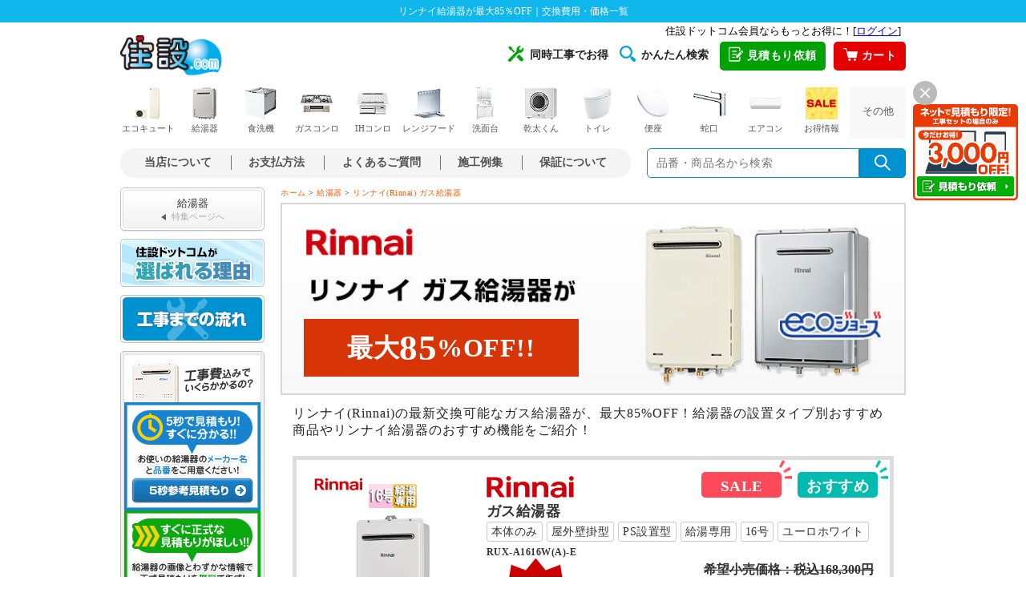

--- FILE ---
content_type: text/html
request_url: https://jyusetu.com/waterheater/maker/rinnai.php
body_size: 26682
content:
<!DOCTYPE html>
<html lang="ja">
<head prefix="og: http://ogp.me/ns# fb: http://ogp.me/ns/fb# article: http://ogp.me/ns/article#">
<meta charset="UTF-8">
<title>リンナイ給湯器が最大85％OFF｜交換費用・価格一覧【住設ドットコム】</title>
<meta name="description" content="リンナイのガス給湯器が最大85％OFF！全国対応の給湯器交換・取付工事は10年保証付きで安心。価格を抑えて高品質施工をご希望の方におすすめ。住設ドットコムで、お得に給湯器交換を。">
<meta name="keywords" content="リンナイ,Rinnai,価格,費用,交換,ガス給湯器,給湯器">
<meta http-equiv="Content-Style-Type" content="text/css">
<meta http-equiv="Content-Script-Type" content="text/javascript">
<meta name="viewport" content="width=device-width, initial-scale=1">
<meta name="thumbnail" content="https://jyusetu.com/waterheater/img/maker/sp_thumbnail_rinnai.jpg">
<link href="/favicon.ico" rel="shortcut icon">
<link href="/common/primary.css?2304" rel="stylesheet">
<link href="/common/category.css?2304" rel="stylesheet">
<link href="/common/maker-page.css?2304" rel="stylesheet">
<link href="/waterheater/common/custom.css?2304" rel="stylesheet">
<link rel="preload" as="style" href="/templates/css/ajax-banner.css?230616" onload="this.rel='stylesheet'">
<link rel="canonical" href="https://jyusetu.com/waterheater/maker/rinnai.php">
<!-- Google Tag Manager -->
<script>(function(w,d,s,l,i){w[l]=w[l]||[];w[l].push({'gtm.start':
new Date().getTime(),event:'gtm.js'});var f=d.getElementsByTagName(s)[0],
j=d.createElement(s),dl=l!='dataLayer'?'&l='+l:'';j.async=true;j.src=
'https://www.googletagmanager.com/gtm.js?id='+i+dl;f.parentNode.insertBefore(j,f);
})(window,document,'script','dataLayer','GTM-WFR7WKP');</script>
<!-- End Google Tag Manager -->
<!--OGP-->
<meta property="og:url" content="https://jyusetu.com/waterheater/maker/rinnai.php">
<meta property="og:type" content="article">
<meta property="og:title" content="リンナイ給湯器が最大85％OFF｜交換費用・価格一覧【住設ドットコム】">
<meta property="og:description" content="リンナイのガス給湯器が最大85％OFF！全国対応の給湯器交換・取付工事は10年保証付きで安心。価格を抑えて高品質施工をご希望の方におすすめ。住設ドットコムで、お得に給湯器交換を。">
<meta property="og:site_name" content="住設ドットコム">
<meta property="og:image" content="https://jyusetu.com/waterheater/img/maker/ogp_rinnai_top.jpg">
<!--OGP_twitter-->
<meta name=”twitter:card” content="summary" />
<meta name=”twitter:site” content="@jyusetucom" />
<!--video-->
<script src='https://cdnjs.cloudflare.com/ajax/libs/jquery/2.2.4/jquery.min.js'></script>
<link rel='stylesheet' href='https://cdnjs.cloudflare.com/ajax/libs/lity/1.6.6/lity.css'>
<script src='https://cdnjs.cloudflare.com/ajax/libs/lity/1.6.6/lity.js'></script>
<!--video-->

<script type="application/ld+json">
{
"@context": "https://schema.org",
"@type": "BreadcrumbList",
"itemListElement": [
{
"@type": "ListItem",
"position": 1,
"name": "住設ドットコム",
"item": "https://jyusetu.com/"
},
{
"@type": "ListItem",
"position": 2,
"name": "給湯器",
"item": "https://jyusetu.com/waterheater/"
},
{
"@type": "ListItem",
"position": 3,
"name": "リンナイ(Rinnai) ガス給湯器",
"item": "https://jyusetu.com/waterheater/maker/rinnai.php"
}
]
}
</script>
</head>

<body class="drawer drawer--right drawer--navbarTopGutter">
<!-- Google Tag Manager (noscript) -->
<noscript><iframe src="https://www.googletagmanager.com/ns.html?id=GTM-WFR7WKP"
height="0" width="0" style="display:none;visibility:hidden"></iframe></noscript>
<!-- End Google Tag Manager (noscript) -->

<h1>リンナイ給湯器が最大85％OFF｜交換費用・価格一覧</h1>

<div id="container">

<link rel="preload" as="style" href="/templates/css/style.css?2501" onload="this.rel='stylesheet'">
<link rel="preload" as="style" href="/templates/css/style-side-menu.css?2501" media="screen and (min-width: 561px)" onload="this.rel='stylesheet'">
<!--
<link rel="preload" as="style" href="/templates/css/drawer/drawer.min.css?221101" onload="this.rel='stylesheet'">
<link rel="preload" as="style" href="/templates/css/drawer/style.css?221101" onload="this.rel='stylesheet'">
-->
<link rel="preload" as="style" href="/templates/css/sp/icon.css?2501"  media="screen and (max-width: 560px)" onload="this.rel='stylesheet'">
<link rel="stylesheet" href="https://cdn.jsdelivr.net/npm/swiper@8/swiper-bundle.min.css">
<link href="https://fonts.googleapis.com/icon?family=Material+Icons&display=swap" rel="stylesheet">
<link rel="preload" as="style" href="/common/responsive.css?2501" onload="this.rel='stylesheet'">
<link rel="stylesheet" href="/templates/css/sp/style.css?2501" media="print" onload="this.media='all';">
<link rel="stylesheet" media="screen and (min-width: 561px)" href="/templates/css/pc/style.css?2501">
<link rel="stylesheet" media="screen and (min-width: 561px)" href="/templates/css/pc/header.css?2501">
<link rel="stylesheet" media="screen and (max-width: 560px)" href="/templates/css/sp/header.css?2501">
<!--<link rel="stylesheet" href="/templates/css/fotter.css?2310">-->
<!-- <link rel="preload" href="/templates/css/fotter.css?2501" as="style" onload="this.rel='stylesheet'"> -->
<link rel="stylesheet" href="/templates/css/fotter.css?2501" media="print" onload="this.media='all'">
<noscript><link rel="stylesheet" href="/templates/css/fotter.css?2501"></noscript>

<!--[if lt IE 9]>
<script src="/js/jquery-1.11.1.min.js"></script>
<![endif]-->
<!--[if (gte IE 9)|!(IE)]><!-->
<script src="/js/jquery-2.1.1.min.js"></script>
<!--<![endif]-->
<script src="/js/lazysizes.min.js" defer></script>
<script src="/js/ls.unveilhooks.min.js" defer></script>
<script src="/js/img_lazyload.js" defer></script>
<script src="/js/cssrelpreload.js" defer></script>
<!--swiper-->
<script src="https://cdn.jsdelivr.net/npm/swiper@8/swiper-bundle.min.js" defer></script>

<!--※ダイアログメニュー-->
<script src="/js/header-modal-window.js" defer></script>
<script src="/js/modal-window.js" defer></script>

<!--new sp-->
<div id="sp-header" class="sp">
<div class="header-box">
    <div class="header-nav">
        <a class="header-logo" href="/"><img data-src="/templates/img/sp/logo_jyusetu.png" alt="住宅設備機器専門店：住設ドットコム" width="96" height="37"></a>
        <ul>
            <li class="color-orange"><a href="/price.php"><i class="material-icons">mail</i><span class="menu-name">見積依頼</span></a></li>
            <li id="search-btn"><i class="material-icons">search</i><span class="menu-name">商品検索</span></li>
            <li><a href="/cart/"><i class="material-icons">shopping_cart</i><span class="menu-name">カート</span></a></li>
            <li><a class="js-header-modal-open" href="" data-target="modal-header"><i class="material-icons">menu</i><span class="menu-name">メニュー</span></a></li>
        </ul>
    </div>
    <div id="searchArea">
        <div class="searchInner clearfix">
            <form name="search_form" method="get" action="/search/list.asp?shopcd=07079" accept-charset="utf-8">
                <p class="searchInput clearfix"><input name="kwd" class="searchText" type="text" placeholder="商品・キーワードで検索"><input class="searchBtn" type="image" src="/img/header/btn_search.gif" alt="検索"></p>
            </form>
        </div>
    </div>

    <!--login-->
    <div id="header-sp-point" class="sp">
        <iframe src="/common-utf8/header.php" frameborder="0" width="100%" height="16px" scrolling="no" allowTransparency="true" title="ログイン・ログアウト"></iframe>
    </div>
    <!--accordion menu-->
    <div id="sp-c-menu" class="sp"><div class="accordion-list">
    <div class="item first accordion-title icon-plus">給湯器メニュー</div>
    <dl class="accordion-contents wrap" style="display:none;">
        <dt class="item second top icon-arrow"><a href="/waterheater/">給湯器トップ</a></dt>
        <dt class="item second icon-arrow"><a href="/easy-search/waterheater/">給湯器かんたん検索</a></dt>
        <dt class="item second icon-arrow"><a href="/waterheater/area/">ガス給湯器の交換工事エリア</a></dt>
        
        <dt class="item second accordion-title icon-plus">給湯器を探す</dt>
        <dd class="accordion-contents">
            <dl>
                <dt class="item accordion-title icon-plus">給湯器カテゴリー</dt>
                <dd class="accordion-contents">
                    <ul>
                        <li class="item icon-arrow"><a href="/waterheater/">ガス給湯器</a></li>
                        <li class="item icon-arrow"><a href="/waterheater/type/heat-source.php">温水暖房付き給湯器(熱源機)</a></li>
                        <li class="item icon-arrow"><a href="/waterheater/oilwh-search/">石油給湯器</a></li>
                    </ul>
                </dd>
            </dl>
            <ul>
                <li class="item icon-arrow"><a target="_blank" href="/waterheater/how-to-select.php">ガス給湯器の選び方</a></li>
                <li class="item icon-arrow"><a target="_blank" href="/waterheater/hinban/">品番から探す</a></li>
                <li class="item icon-arrow"><a target="_blank" href="/waterheater/hinban/estimate/step1.php?func=３チェック概算見積もりをスタート&#select">設置タイプから探す</a></li>
            </ul>
            <dl>
                <dt class="item accordion-title icon-plus">お住まいから探す</dt>
                <dd class="accordion-contents">
                    <ul>
                        <li class="item icon-arrow"><a href="/waterheater/select-type/type-house.php">戸建て向け給湯器</a></li>
                        <li class="item icon-arrow"><a href="/waterheater/select-type/type-apartment.php">マンション向け給湯器</a></li>
                    </ul>
                </dd>
            </dl>
            <dl>
                <dt class="item accordion-title icon-plus">号数から探す</dt>
                <dd class="accordion-contents">
                    <ul>
                        <li><a class="item icon-arrow" href="/waterheater/size/size-24.php" title="24号">24号</a></li>
                        <li><a class="item icon-arrow" href="/waterheater/size/size-20.php" title="20号">20号</a></li>
                        <li><a class="item icon-arrow" href="/waterheater/size/size-16.php" title="16号">16号</a></li>
                        <li><a class="item icon-arrow" href="/waterheater/size/" title="給湯器の号数について">給湯器の号数について</a></li>
                    </ul>
                </dd>
            </dl>
            <ul>
                <li class="item icon-arrow"><a href="/sitemap/#waterheater-category">一覧から商品を選ぶ</a></li>
            </ul>
        </dd>
        <dt class="item second accordion-title icon-plus">メーカーから選ぶ</dt>
        <dd class="accordion-contents">
            <dl>
                <dt class="item accordion-title icon-plus"><span class="logo-img"><img data-src="/waterheater/img/sp_menu_noritz.gif?210622" alt="メーカー ノーリツ"></span></dt>
                <dd class="accordion-contents">
                    <ul>
                        <li class="item icon-arrow"><a href="/waterheater/maker/noritz.php">ノーリツ 給湯器TOP</a></li>
                        <li class="item icon-arrow"><a href="/waterheater/maker/noritz/recommend-premium.php">プレミアム給湯器</a></li>
                        <li class="item icon-arrow"><a href="/waterheater/maker/noritz/type-kabe.php">屋外壁掛型</a></li>
                        <li class="item icon-arrow"><a href="/waterheater/maker/noritz/type-sueoki.php">屋外据置き型</a></li>
                        <li class="item icon-arrow"><a href="/waterheater/maker/noritz/type-rinsetu.php">浴槽隣接設置型</a></li>
                        <li class="item icon-arrow"><a href="/waterheater/maker/noritz/type-kabe-beranda.php">壁掛型<span class="small">(ベランダ設置)</span></a></li>
                        <li class="item icon-arrow"><a href="/waterheater/maker/noritz/type-ps.php">PS標準設置型</a></li>
                        <li class="item icon-arrow"><a href="/waterheater/maker/noritz/type-ps-tobira.php">PS扉内設置型</a></li>
                    </ul>
                </dd>
                <dt class="item accordion-title icon-plus"><span class="logo-img"><img data-src="/waterheater/img/sp_menu_rinnai.gif?210622" alt="メーカー リンナイ"></span></dt>
                <dd class="accordion-contents">
                    <ul>
                        <li class="item icon-arrow"><a href="/waterheater/maker/rinnai.php">リンナイ 給湯器TOP</a></li>
                        <li class="item icon-arrow"><a href="/waterheater/maker/rinnai/recommend-premium.php">ウルトラファインバブル給湯器</a></li>
                        <li class="item icon-arrow"><a href="/waterheater/maker/rinnai/type-kabe.php">屋外壁掛型</a></li>
                        <li class="item icon-arrow"><a href="/waterheater/maker/rinnai/type-sueoki.php">屋外据置き型</a></li>
                        <li class="item icon-arrow"><a href="/waterheater/maker/rinnai/type-rinsetu.php">浴槽隣接設置型</a></li>
                        <li class="item icon-arrow"><a href="/waterheater/maker/rinnai/type-kabe-beranda.php">壁掛型<span class="small">(ベランダ設置)</span></a></li>
                        <li class="item icon-arrow"><a href="/waterheater/maker/rinnai/type-ps.php">PS標準設置型</a></li>
                        <li class="item icon-arrow"><a href="/waterheater/maker/rinnai/type-ps-tobira.php">PS扉内設置型</a></li>
                    </ul>
                </dd>
                
                <dt class="item accordion-title icon-plus"><span class="logo-img"><img data-src="/waterheater/img/sp_menu_paloma.gif" alt="メーカー パロマ"></span></dt>
                <dd class="accordion-contents">
                    <ul>
                        <li class="item icon-arrow"><a href="/waterheater/maker/paloma.php">パロマ 給湯器TOP</a></li>
                        <li class="item icon-arrow"><a href="/waterheater/maker/paloma/type-kabe.php">屋外壁掛型</a></li>
                        <li class="item icon-arrow"><a href="/waterheater/maker/paloma/type-sueoki.php">屋外据置き型</a></li>
                        <li class="item icon-arrow"><a href="/waterheater/maker/paloma/type-rinsetu.php">浴槽隣接設置型</a></li>
                        <li class="item icon-arrow"><a href="/waterheater/maker/paloma/type-kabe-beranda.php">壁掛型<span class="small">(ベランダ設置)</span></a></li>
                        <li class="item icon-arrow"><a href="/waterheater/maker/paloma/type-ps.php">PS標準設置型</a></li>
                        <li class="item icon-arrow"><a href="/waterheater/maker/paloma/type-ps-tobira.php">PS扉内設置型</a></li>
                    </ul>
                </dd>
                
            </dl>
        </dd>
        <dt class="item second accordion-title icon-plus">給湯器コンテンツ</dt>
        <dd class="accordion-contents">
            <dl>
                <dt class="item accordion-title icon-plus">エラーコード一覧</dt>
                <dd class="accordion-contents">
                    <ul>
                        <li class="item icon-arrow"><a target="_blank" href="/waterheater/error-code/noritz-list.php">ノーリツのエラーコード</a></li>
                        <li class="item icon-arrow"><a target="_blank" href="/waterheater/error-code/rinnai-list.php">リンナイのエラーコード</a></li>
                        <li class="item icon-arrow"><a target="_blank" href="/waterheater/columns/paloma-error-code/">パロマのエラーコード</a></li>
                        <li class="item icon-arrow"><a target="_blank" href="/waterheater/columns/purpose-error-code/">パーパスのエラーコード</a></li>
                        <li class="item icon-arrow"><a target="_blank" href="/waterheater/columns/gas-national-error-code/">ナショナルのエラーコード</a></li>
                        <li class="item icon-arrow"><a target="_blank" href="/waterheater/columns/panasonic-error-code/">パナソニックのエラーコード</a></li>
                        <li class="item icon-arrow"><a target="_blank" href="/waterheater/columns/gas-harman-error-code/">ハーマンのエラーコード</a></li>
                        <li class="item icon-arrow"><a target="_blank" href="/waterheater/columns/gaster-error-code/">ガスターのエラーコード</a></li>
                        <li class="item icon-arrow"><a target="_blank" href="/waterheater/columns/toto-error-code/">TOTOのエラーコード</a></li>
                    </ul>
                </dd>
            </dl>
            <ul>
                <li><a class="item" href="/waterheater/error-code/" title="取替前にトラブルチェック">取替前にトラブルチェック</a></li>
                <li><a class="item" href="/waterheater/error-88/" title="リモコン：88表示">リモコン：88表示</a></li>
                <li><a class="item" href="/waterheater/about-lifespan/" title="寿命と耐用年数について">寿命と耐用年数について</a></li>
                <li><a class="item" href="/waterheater/hojyo/" title="エコジョーズについて">エコジョーズについて</a></li>
                <li><a class="item" href="/waterheater-hybrid/contents/swop-ecowill.php" title="エコウィルからエコワンに交換するメリットについて">エコウィルからエコワンに交換するメリット</a></li>
            </ul>
        </dd>

        <dt class="item second icon-arrow"><a target="_blank" href="/shop_syoukai_html/qa.php#s-05">よくあるご質問</a></dt>
        <dt class="item second icon-arrow"><a target="_blank" href="https://work.jyusetu.com/change/ch-011">施工事例</a></dt>
        <dt class="item second icon-arrow"><a target="_blank" href="/waterheater/kouji/">給湯器 取替工事のご案内</a></dt>
        <dt class="item second estimate icon-arrow"><a target="_blank" href="https://ns-estimate.net/estform/?s=5&f=1">ガス給湯器：見積もり依頼</a></dt>
    </dl>
</div></div>
</div>
<div id="modal-header" class="modal js-header-modal">
    <div class="modal__bg js-header-modal-close"></div>
    <div class="modal__content">
        <div class="modal-header-fixed">
            <h2>住設ドットコム：メニュー</h2>
            <div class="modal-header-close"><a class="js-header-modal-close" href=""><i class="material-icons">close</i></a></div>
        </div>
        <div class="modal-header-list">
            <div class="modal-category">
                <h3>取り扱い商品一覧</h3>
                <ul>
                    <li><a href="/c-ecocute.php" title="エコキュート"><img data-src="/templates/img/sp/modal_header_ecocute.png" alt="エコキュート"><span>エコキュート</span></a></li>
                    <li><a href="/waterheater/" title="ガス給湯器"><img data-src="/templates/img/sp/modal_header_waterheater.png" alt="ガス給湯器"><span>ガス給湯器</span></a></li>
                    <li><a href="/waterheater/oilwh-search/" title="石油給湯器"><img data-src="/templates/img/sp/modal_header_oil_waterheater.png" alt="石油給湯器"><span>石油給湯器</span></a></li>
                    <li><a href="/powderroom/" title="洗面化粧台"><img data-src="/templates/img/sp/modal_header_powderroom.png" alt="洗面化粧台"><span>洗面化粧台</span></a></li>
                    <li><a href="/gasconro/" title="ガスコンロ"><img data-src="/templates/img/sp/modal_header_gasconro.png" alt="ガスコンロ"><span>ガスコンロ</span></a></li>
                    <li><a href="/c-ih-cooking-heater.php" title="IHコンロ"><img data-src="/templates/img/sp/modal_header_ih_cooking_heater.png" alt="IHコンロ"><span>IHコンロ</span></a></li>
                    <li><a href="/rangehood/" title="レンジフード"><img data-src="/templates/img/sp/modal_header_rangehood.png" alt="レンジフード"><span>レンジフード</span></a></li>
                    <li><a href="/dishwasher/" title="ビルトイン食洗機"><img data-src="/templates/img/sp/modal_header_dishwasher.png" alt="ビルトイン食洗機"><span>ビルトイン<br>食洗機</span></a></li>
                    <li><a href="/c-toilet.php" title="トイレ"><img data-src="/templates/img/sp/modal_header_toilet.png" alt="トイレ"><span>トイレ</span></a></li>
                    <li><a href="/toilet/toilet-seat/" title="便座"><img data-src="/templates/img/sp/modal_header_toilet_seat.png" alt="便座"><span>便座</span></a></li>
                    <li><a href="/c-accessories.php" title="アクセサリー"><img data-src="/templates/img/sp/modal_header_accessories.png" alt="アクセサリー"><span>アクセサリー</span></a></li>
                    <li><a href="/faucet/" title="蛇口"><img data-src="/templates/img/sp/modal_header_faucet.png" alt="蛇口"><span>蛇口</span></a></li>
                    <li><a href="/kogatadenon/" title="小型電気温水器"><img data-src="/templates/img/sp/modal_header_kogatadenon.png" alt="小型電気温水器"><span>小型電気温水器</span></a></li>
                    <li><a href="/aircon/" title="エアコン"><img data-src="/templates/img/sp/modal_header_aircon.png" alt="エアコン"><span>エアコン</span></a></li>
                    <li><a href="/c-kitchen.php" title="キッチン"><img data-src="/templates/img/sp/modal_header_kitchen.png" alt="キッチン"><span>キッチン</span></a></li>
                    <li><a href="/c-bathroom.php" title="バスルーム"><img data-src="/templates/img/sp/modal_header_bathroom.png" alt="バスルーム"><span>バスルーム</span></a></li>
                    <li><a href="/faucet/kitchen/review-tap-water.php" title="水活機器"><img data-src="/templates/img/sp/modal_header_water_active.png" alt="水活機器"><span>水活機器</span></a></li>
                    <li><a href="/c-ecoone.php" title="エコワン"><img data-src="/templates/img/sp/modal_header_ecoone.png" alt="エコワン"><span>エコワン</span></a></li>
                    <li><a href="/gas-laundry-dryer/" title="乾太くん"><img data-src="/templates/img/sp/modal_header_gas_laundry_dryer.png" alt="乾太くん"><span>乾太くん</span></a></li>
                </ul>
            </div>

            <div class="modal-list">
                <h3>工事について</h3>
                <ul>
                    <li><a href="/price.php" title="簡単見積もり依頼">★簡単見積もり依頼</a></li>
                </ul>
                <h3>住設ドットコムについて</h3>
                <ul>
                    <li><a href="/advantage/" title="選ばれる理由">選ばれる理由</a></li>
                    <li><a href="/shop_syoukai_html/riyouannai.php" title="お支払い方法について">お支払方法について</a></li>
                    <li><a href="/service/concurrent-work-introduction/" title="同時工事でお得">同時工事でお得</a></li>
<!--                    <li><a href="/service/line-estimate/" title="LINEで簡単！無料見積もり">LINEで簡単！無料見積もり</a></li>-->
                    <li><a href="/safety-plan/" title="あんしん保証とスマイル10">あんしん保証とスマイル10</a></li>
                </ul>
                <h3>住設ドットコムサービス</h3>
                <ul>
                    <li><a href="/service/" title="キャンペーン一覧">キャンペーン一覧</a></li>
                    <li><a href="/service/#sale" title="セール商品">セール商品</a></li>
                    <li><a href="/service/consumable.php" title="消耗品">消耗品</a></li>
                    <li><a href="/service/easy-search/" title="かんたん検索一覧">かんたん検索一覧</a></li>
                    <li><a href="/shop_syoukai_html/k-pre.php" title="工具プレゼント">工具プレゼント</a></li>
                </ul>
                <h3>動画コンテンツ</h3>
                <ul>
                    <li><a href="/jibunde.php" title="DIY・自分で取付">DIY・自分で取付</a></li>
                    <li><a href="/shop_syoukai_html/qa.php" title="動画FAQ">動画FAQ</a></li>
                    <li><a href="https://www.youtube.com/channel/UCO3OYm3hzHgEKCiGpvNJA_g" title="住設ドットコムチャンネル" target="_blank">住設ドットコムチャンネル</a></li>
                    <li><a href="https://www.youtube.com/channel/UCN7TN7Jjl9D1wiNAWcgJSxg" title="水道職人ながちゃんねる" target="_blank">水道職人ながちゃんねる</a></li>
                </ul>
                <h3>住設ドットコムのご案内</h3>
                <ul>
                    <li><a href="https://work.jyusetu.com/area" title="工事エリア検索" target="_blank">工事エリア検索</a></li>
                    <li><a href="/sesyu-shikyu/" title="施主支給サービス">施主支給サービス</a></li>
                    <li><a href="/cs-voice.php" title="お客様満足度調査">お客様満足度調査</a></li>
                    <li><a href="/shop_syoukai_html/media.php" title="メディア紹介">メディア紹介</a></li>
                    <li><a href="/shop_syoukai_html/maker.php" title="取り扱いメーカー">取り扱いメーカー</a></li>
                    <li><a href="/office.php" title="全国営業所紹介">全国営業所紹介</a></li>
                    <li><a href="/shop_syoukai_html/staff.php" title="スタッフ紹介">スタッフ紹介</a></li>
                    <li><a href="/shop_syoukai_html/kyouryoku.php" title="協力工事店募集"><span class="red">【急募！】</span>協力工事店募集</a></li>
                    <li><a rel="nofollow noopener" href="https://ceoblog.ns-co.jp/" title="社長ブログ「感謝」" target="_blank">社長ブログ「感謝」</a></li>
                    <li><a href="https://www.ns-co.jp/recruit/" title="採用情報" target="_blank">採用情報</a></li>
                </ul>
                <h3>店舗紹介</h3>
                <ul>
                    <li><a href="/office/osaka.php" title="大阪本店">大阪本店</a></li>
                    <li><a href="/store/minami-osaka/" title="南大阪店" target="_blank">南大阪店</a></li>
                    <li><a href="/office/wakayama.php" title="和歌山海南店">和歌山海南店</a></li>
                    <li><a href="/store/yokohama-konan/" title="横浜港南店">横浜港南店</a></li>
                    <li><a href="/store/saitama-koshigaya/" title="埼玉越谷店">埼玉越谷店</a></li>
                    <li><a href="/store/toride/" title="取手店">取手店</a></li>
                </ul>
                <h3>さまざまなご案内</h3>
                <ul>
                    <li><a href="/first.php" title="初めてのお客様へ">初めてのお客様へ</a></li>
                    <li><a href="/shop_syoukai_html/riyouannai.php" title="ご利用ガイド">ご利用ガイド</a></li>
                    <li><a href="/sesyu-shikyu/" title="施主支給サービス">施主支給サービス</a></li>
                    <li><a href="/shop_syoukai_html/qa.php" title="よくあるご質問">よくあるご質問</a></li>
                    <li><a href="/shop_syoukai_html/kaisyagaiyou.php" title="会社紹介">会社紹介</a></li>
                    <li><a href="/support.php" title="お客様サポート">お客様サポート</a></li>
                    <li><a href="/shop_syoukai_html/riyouannai.php" title="支払い方法">支払い方法</a></li>
                    <li><a href="/kouji.php" title="取付・取替工事のご案内">取付・取替工事のご案内</a></li>
                    <li><a href="/shop_syoukai_html/flow.php" title="工事完了までの流れ">工事完了までの流れ</a></li>
                    <li><a href="https://work.jyusetu.com/area" title="工事対応エリア" target="_blank">工事対応エリア</a></li>
                    <li><a href="https://work.jyusetu.com/" title="施工例集" target="_blank">施工例集</a></li>
                    <li><a href="mailto:support@jyusetu.com" title="メールアドレス" target="_blank">メールアドレス</a></li>
                </ul>
            </div>
        </div>
    </div>
</div>
</div>
<!--new sp-->

<div id="pc-header" class="pc">
    <div class="header-first header-open">
        <div class="login-box"><iframe src="/common-utf8/header.php" frameborder="0" height="16px" scrolling="no" allowTransparency="true" title="ログイン・ログアウト"></iframe></div>

        <a class="header-logo" href="/" title="住宅設備専門店[住設ドットコム]"><img src="/templates/img/pc/header_logo_pc.gif" alt="住宅設備専門店[住設ドットコム]" width="127" height="51"></a>

        <ul class="list-contents">
            <li class="item"><a href="/service/concurrent-work-introduction/" title="同時工事でお得"><span class="icon"><img src="/img/header/header_icon_work.png" alt="同時工事アイコン" width="20" height="20"></span>同時工事でお得</a></li>
            <li class="item"><a href="/service/easy-search/" title="商品かんたん検索一覧"><span class="icon"><img src="/img/header/header_icon_search2.png" alt="かんたん検索アイコン" width="20" height="20"></span>かんたん検索</a></li>
            <li class="header-btn type-estimate">
                <a href="/price.php"><span class="icon"><img src="/img/header/header_icon_estimate3.png" alt="" width="18" height="19"></span>見積もり依頼</a>
            </li>
            <li class="header-btn type-cart"><a href="/cart/"><span class="icon"><img src="/img/header/header_icon_cart.png" alt="" width="18" height="19"></span>カート</a></li>
        </ul>
    </div>

    <nav>
        <ul class="nav-category header-open">
            <li class="item open-item">
                <a href="/c-ecocute.php" title="エコキュートメニュー"><img src="/templates/img/pc/nav_category_ecocute_s.png" alt="カテゴリー：エコキュート" width="40" height="40">エコキュート</a>
            </li>

            <li class="item open-item">
                <a href="/waterheater/" title="給湯器メニュー"><img src="/templates/img/pc/nav_category_waterheater_s.png" alt="カテゴリー：給湯器" width="40" height="40">給湯器</a>
            </li>

            <li class="item open-item">
                <a href="/dishwasher/" title="食洗機メニュー"><img src="/templates/img/pc/nav_category_dishwasher_s.png" alt="カテゴリー：食洗機" width="40" height="40">食洗機</a>
            </li>

            <li class="item open-item">
                <a href="/gasconro/" title="ガスコンロメニュー"><img src="/templates/img/pc/nav_category_gasconro_s.png" alt="カテゴリー：ガスコンロ" width="40" height="40">ガスコンロ</a>
            </li>

            <li class="item open-item">
                <a href="/c-ih-cooking-heater.php" title="IHコンロメニュー"><img src="/templates/img/pc/nav_category_ih_cooking_heater_s.png" alt="カテゴリー：IHコンロ" width="40" height="40">IHコンロ</a>
            </li>

            <li class="item open-item">
                <a href="/rangehood/" title="レンジフードメニュー"><img src="/templates/img/pc/nav_category_rangehood_s.png" alt="カテゴリー：レンジフード" width="40" height="40">レンジフード</a>
            </li>

            <li class="item open-item">
                <a href="/powderroom/" title="洗面化粧台メニュー"><img src="/templates/img/pc/nav_category_powderroom_s.png" alt="カテゴリー：洗面化粧台" width="40" height="40">洗面台</a>
            </li>

            <li class="item open-item">
                <a href="/gas-laundry-dryer/" title="乾太くんメニュー"><img src="/templates/img/pc/nav_category_gas_laundry_dryer_s.png" alt="カテゴリー：乾太くん" width="40" height="40">乾太くん</a>
            </li>

            <li class="item open-item">
                <a href="/c-toilet.php" title="トイレメニュー"><img src="/templates/img/pc/nav_category_toilet_s.png" alt="カテゴリー：トイレ" width="40" height="40">トイレ</a>
            </li>
            
            <li class="item open-item">
                <a href="/toilet/toilet-seat/" title="便座(ウォシュレット)メニュー"><img src="/templates/img/pc/nav_category_toilet_seat_s.png" alt="カテゴリー：便座" width="40" height="40">便座</a>
            </li>

            <li class="item open-item">
                <a href="/faucet/" title="蛇口・水栓メニュー"><img src="/templates/img/pc/nav_category_faucet_s.png" alt="カテゴリー：蛇口・水栓" width="40" height="40">蛇口</a>
            </li>

            <li class="item open-item">
                <a href="/aircon/" title="エアコンメニュー"><img src="/templates/img/pc/nav_category_aircon_s.png" alt="カテゴリー：エアコン" width="40" height="40">エアコン</a>
            </li>
            
<li class="item open-item">
    <a href="/service/" title="キャンペーン＆SLAEメニュー"><img src="/templates/img/pc/nav_category_sale_s.png" alt="カテゴリー：SALE" width="40" height="40">お得情報</a>
</li>

            <li class="item open-item another">
                <a href="#" title="その他カテゴリー">その他</a>
                <div class="open-box col-4">
                    <div class="inner-box">
                        <div class="list-head">給湯機器</div>
                        <ul class="label-list">
                            <li><a class="item" href="/waterheater/type/heat-source.php" title="給湯暖房機(熱源機)">給湯暖房機(熱源機)</a></li>
                            <li><a class="item" href="/waterheater/oilwh-search/" title="石油給湯器">石油給湯器</a></li>
                            <li><a class="item" href="/c-ecoone.php" title="ECOONE(エコワン)">ECOONE(エコワン)</a></li>
                            <li><a class="item" href="/search/list.asp?shopcd=7079&temp=de-02.html&itemgrp1cd=06&itemgrp2cd=02" title="電気温水器(屋外)">電気温水器(屋外)</a></li>
                            <li><a class="item" href="/search/list.asp?shopcd=7079&temp=de-03.html&itemgrp1cd=06&itemgrp2cd=03" title="電気温水器(屋内)">電気温水器(屋内)</a></li>
                            <li><a class="item" href="/search/list.asp?shopcd=7079&itemgrp1cd=05&itemgrp2cd=08&itemgrp3cd=01" title="瞬間湯沸かし器">瞬間湯沸かし器</a></li>
                            <li><a class="item" href="/kogatadenon/" title="小型電気温水器">小型電気温水器</a></li>
                        </ul>
                    </div>
                    <div class="inner-box">
                        <div class="list-head">台所・キッチン</div>
                        <ul class="label-list">
                            <li><a class="item" href="/c-ih-cooking-heater.php" title="ビルトインIHコンロ">ビルトインIHコンロ</a></li>
                            <li><a class="item" href="/ih-cooking-heater/sueoki/" title="据え置きIHコンロ">据え置きIHコンロ</a></li>
                            <li><a class="item" href="/ih-cooking-heater/mini-kitchen/" title="ミニキッチン用コンパクトIHコンロ">ミニキッチン用<br>コンパクトIHコンロ</a></li>
                            <li><a class="item" href="/gasconro/table-stove/" title="テーブルコンロ">テーブルコンロ</a></li>
                            <li><a class="item" href="/c-kitchen-system.php" title="システムキッチン">システムキッチン</a></li>
                        </ul>
                    </div>
                    <div class="inner-box">
                        <div class="list-head">トイレ・洗面</div>
                        <ul class="label-list mb-m">
                            <li><a class="item" href="/toilet/toilet-seat/" title="便座(ウォシュレット)">便座(ウォシュレット)</a></li>
                            <li><a class="item" href="/c-accessories.php" title="アクセサリー">アクセサリー</a></li>
                            <li><a class="item" href="/search/list.asp?shopcd=7079&temp=a-01.html&itemgrp1cd=08&itemgrp2cd=01" title="紙巻器">紙巻器</a></li>
                            <li><a class="item" href="/search/list.asp?shopcd=7079&temp=to-06.html&itemgrp1cd=03&itemgrp2cd=06" title="手洗い器">手洗い器</a></li>
                            <li><a class="item" href="/search/list.asp?kwd=タオル掛け&Submit=検索" title="タオル掛け">タオル掛け</a></li>
                            <li><a class="item" href="/search/list.asp?kwd=タオルリング&Submit=検索" title="タオルリング">タオルリング</a></li>
                        </ul>
                        <div class="list-head">蛇口・水栓</div>
                        <ul class="label-list">
                            <li><a class="item" href="/search/list.asp?shopcd=07079&itemgrp1cd=01&itemgrp2cd=07&itemgrp3cd=01" title="分岐水栓">分岐水栓</a></li>
                        </ul>
                    </div>
                    <div class="inner-box">
                        <div class="list-head">浴室・バスルーム</div>
                        <ul class="label-list mb-m">
                            <li><a class="item" href="/c-bathroom.php" title="バスルームTOP">バスルームTOP</a></li>
                            <li><a class="item" href="/search/list.asp?shopcd=07079&itemgrp1cd=04&itemgrp2cd=09&itemgrp3cd=05" title="浴室テレビ">浴室テレビ</a></li>
                            <li><a class="item" href="/bathroom-header-dryer-machine/" title="浴室暖房乾燥機">浴室暖房乾燥機</a></li>
                            <li><a class="item" href="/bathroom-header-dryer-machine/noritz/shaan/" title="浴室暖房乾燥機：シャーン">浴室暖房乾燥機：シャーン</a></li>
                        </ul>
                        <div class="list-head">その他</div>
                        <ul class="label-list">
                            <li><a class="item" href="/search/list.asp?kwd=%E5%AE%85%E9%85%8D%E3%83%9C%E3%83%83%E3%82%AF%E3%82%B9&Submit=" title="宅配ボックス">宅配ボックス</a></li>
                            <li><a class="item" href="/service/consumable.php" title="消耗品">消耗品</a></li>
                            <li><a class="item" href="/c-piping.php" title="配管資材">配管資材</a></li>
                        </ul>
                    </div>
                </div>
            </li>
        </ul>
    </nav>

    <div class="header-guide header-open">
        <ul class="bg-list">
            <li class="item open-item border-right">
            <a href="/">当店について</a>
                <div class="open-box col-3">
                    <div class="inner-box">
                        <div class="list-head">見積もり・交換工事</div>
                        <ul class="label-list">
                            <li><a class="item" href="/price.php" title="基本工事費一覧">基本工事費一覧</a></li>
                            <li><a class="item" target="_blank" href="https://work.jyusetu.com/area" title="エリア検索">エリア検索</a></li>
                            <li><a class="item" target="_blank" href="https://work.jyusetu.com/" title="施工例集">施工例集</a></li>
                            <li><a class="item" href="/kouji.php" title="取付・取替工事のご案内">取付・取替工事のご案内</a></li>
                            <li><a class="item" href="/shop_syoukai_html/flow.php" title="工事完了までの流れ">工事完了までの流れ</a></li>
<!--                            <li><a class="item" href="/service/line-estimate/" title="LINEで見積もり">LINEで見積もり</a></li>-->
                            <li><a class="item" href="/sesyu-shikyu/" title="施主支給サービス">施主支給サービス</a></li>
                            <li><a class="item" href="/image_transmission_help/post.php" title="工事現場写真の郵送方法">工事現場写真の郵送方法</a></li>
                            <li><a class="item" href="/form/form_2.php" title="FAXで見積・注文">FAXで見積・注文</a></li>
                        </ul>
                    </div>
                    <div class="inner-box">
                        <div class="list-head">サービス・ご案内</div>
                        <ul class="label-list">
                            <li><a class="item" href="/advantage/" title="当店が選ばれる理由">当店が選ばれる理由</a></li>
                            <li><a class="item" href="/shop_syoukai_html/riyouannai.php" title="ご利用ガイド">ご利用ガイド</a></li>
                            <li><a class="item" href="/first.php" title="初めての方へ">初めての方へ</a></li>
                            <li><a class="item" href="/mypage/" title="マイページ（ログイン）">マイページ（ログイン）</a></li>
                            <li><a class="item" href="/service/" title="キャンペーン・セール商品">キャンペーン・セール商品</a></li>
                            <li><a class="item" href="/jibunde.php" title="DIY・自分で取付">DIY・自分で取付</a></li>
                            <li><a class="item" href="/form/form_2.php" title="お客様サポート・お問い合わせ">お客様サポート・<br>お問い合わせ</a></li>
                        </ul>
                    </div>
                    <div class="inner-box">
                        <div class="list-head">永野設備工業株式会社</div>
                        <ul class="label-list mb-m">
                            <li><a class="item" href="/shop_syoukai_html/kaisyagaiyou.php" title="会社紹介">会社紹介</a></li>
                            <li><a class="item" target="_blank" href="https://www.ns-co.jp/recruit/" title="採用情報">採用情報</a></li>
                            <li><a class="item" target="_blank" href="https://ceoblog.ns-co.jp/" title="社長ブログ「感謝」">社長ブログ「感謝」</a></li>
                            <li><a class="item" href="/shop_syoukai_html/media.php" title="メディア紹介">メディア紹介</a></li>
                            <li><a class="item" href="/shop_syoukai_html/kyouryoku.php" title="工事協力業者様募集">工事協力業者様募集</a></li>
                        </ul>
                    </div>
                </div>
            </li>
            <li class="item border-right"><a href="/shop_syoukai_html/riyouannai.php#section-1" title="お支払い方法">お支払方法</a></li>
            <li class="item border-right"><a href="/shop_syoukai_html/qa.php" title="よくあるご質問へ">よくあるご質問</a></li>
            <li class="item border-right"><a href="https://work.jyusetu.com/" title="施工例集へ" target="_blank">施工例集</a></li>
            <li class="item"><a href="/safety-plan/" title="保証についてはこちら">保証について</a></li>
        </ul>

        <form class="header-search-box" name="form11" method="get" action="/search/list.asp?shopcd=07079" accept-charset="utf-8">
            <input name="kwd" type="text" title="品番・商品名から検索" size="38" onfocus="this.select()" placeholder="品番・商品名から検索">
            <button type="submit" name="Submit" class="submit-btn" aria-label="検索を実行"></button>
        </form>
    </div>
</div>

<script>
    jQuery(function($){
        $('.tab').click(function(){
            $('.is-active').removeClass('is-active');
            $(this).addClass('is-active');
            $('.is-show').removeClass('is-show');
            const index = $(this).index();
            $('.panel').eq(index).addClass('is-show');
        });
    });

    $(function(){
        $('#sp-c-menu .accordion-list .accordion-title').addClass("open");
        $('#sp-c-menu .accordion-list .accordion-title').click(function() {
            $(this).toggleClass('open');
            $(this).next('.accordion-contents').slideToggle(300);
        }).next('.accordion-contents').hide();
        $('#sp-c-menu .accordion-list').show(function() {
            $("#main").addClass('mt-top')
        });
    });
    
    $(function(){
        // 変数に要素を入れる
        var open = $('.side-modal-open'),
            close = $('.modal-close'),
            container = $('.modal-container');

        //開くボタンをクリックしたらモーダルを表示する
        open.on('click',function(){ 
            container.addClass('active');
            return false;
        });

        //閉じるボタンをクリックしたらモーダルを閉じる
        close.on('click',function(){  
            container.removeClass('active');
        });

        //モーダルの外側をクリックしたらモーダルを閉じる
        $(document).on('click',function(e) {
            if(!$(e.target).closest('.modal-body').length) {
                container.removeClass('active');
            }
        });
    });
</script>
<div id="contents">
<div class="pc">
<div id="side1">
<!--
    <ul class="pc side-img b10">
        <li><a href="/advantage/" title="住設ドットコムが選ばれる理由"><img src="/templates/img/side-a/advantage.gif" alt="住設ドットコムが選ばれる理由"></a></li>
        <li><a href="/service/line-estimate/" title="LINEでも 簡単無料見積もり"><img src="/templates/img/side-a/line_estimates.gif" alt="LINEでも 簡単無料見積もり"></a></li>
        <li><a href="/safety-plan/" title="商品+工事のW保証 あんしん保証"><img src="/templates/img/side-a/safety_plan_w.png?230919" alt="商品+工事のW保証 あんしん保証"></a></li>
        <li><a href="/shop_syoukai_html/kyouryoku.php" title="協力工事店様 大募集！"><img src="/templates/img/side-a/kyouryoku.gif?2309" alt="協力工事店様 大募集！"></a></li>
    </ul>
-->

    <div class="tab_content" id="tab-main-content">
        
<link rel="preload" as="style" href="/waterheater/css/side-a.css?220207" onload="this.rel='stylesheet'">

<div class="sp sub_drawer-menu">給湯器交換インフォメーション</div>
<div class="s-category-top-s text-m">
    <a class="drawer-menu-sp-item top-menu-item" href="/waterheater/" title="給湯器 特集ページへ">給湯器<span>特集ページへ</span></a>
</div>

<ul class="pc side-img b10">
    <li><a href="/advantage/" title="住設ドットコムが選ばれる理由"><img src="/templates/img/side-a/advantage.gif" alt="住設ドットコムが選ばれる理由"></a></li>
    <li><a href="/shop_syoukai_html/flow.php" title="工事までの流れ"><img src="/templates/img/side-a/work_flow.gif" alt="工事までの流れ"></a></li>
</ul>

<div class="b10 side-box c-flex-bnr">
    <div class="inner-box">
        <div class="pc head-img"><img data-src="/waterheater/img/side_a_cost_title.gif?210114" alt="工事費込みでいくらかかるの？"></div>
        <a href="/waterheater/hinban/" title="5秒で見積もり!すぐに分かる!!" class="waterheater01" target="_blank"></a>
        <a href="https://ns-estimate.net/estform/?s=5&f=1" title="すぐに正式な見積もりがほしい!!" class="waterheater02" target="_blank"></a>
        <img class="pc" data-src="/waterheater/img/side_a_cost_tel.gif?210113" alt="見積もり依頼方法が解らない方は？">
    </div>
</div>

<!--
<ul class="side-img b10">
    <li><a class="drawer-menu-item picup-menu-item" target="_blank" href="/easy-search/waterheater/" title="ご希望の条件を選んで商品が探せる！ガス給湯器かんたん検索！"><img src="/img/side_a/easy_search.png" alt="ご希望の条件を選んで商品が探せる！ガス給湯器かんたん検索！" width="180" height="100"><span class="sp">ガス給湯器 かんたん検索</span></a></li>
    <li><a href="https://jyusetu.com/waterheater/area/" title="協力工事店様 大募集！"><img src="/templates/img/side-b/area_top_bnr.gif" alt="工事エリア" width="180" height="140"></a></li>
    <li><a class="drawer-menu-sp-item picup-menu-item" href="/sitemap/#waterheater-category" title="給湯器 商品一覧"><img src="/waterheater/img/side_list_page.jpg?21101102" alt="給湯器 商品一覧"><span class="sp">給湯器 商品一覧</span></a></li>
</ul>
-->

<ul class="pc side-img b10">
    <li><a href="/safety-plan/" title="商品+工事のW保証 あんしん保証"><img src="/templates/img/side-a/safety_plan_w.png?230919" alt="商品+工事のW保証 あんしん保証"></a></li>
    <li><a href="https://jyusetu.com/waterheater/area/" title="給湯器 工事エリア"><img src="/templates/img/side-b/area_top_bnr.gif" alt="給湯器 工事エリア" width="180" height="140"></a></li>
</ul>

<div class="w-info-menu">
<!--  	<div id="bnr-bg3" class="pc"><a href="/waterheater/hinban/" title="概算見積もりで確認する">概算見積もりで確認する</a></div>-->


    <div class="category-menu side-a-list b10">
        <h3 class="s-list-head sub_drawer-menu">給湯器カテゴリー</h3>
        <ul>
            <li><a class="drawer-menu-sp-item" href="/waterheater/" title="ガス給湯器">ガス給湯器</a></li>
            <li><a class="drawer-menu-sp-item" href="/waterheater/type/heat-source.php" title="給湯暖房機(熱源機)">給湯暖房機(熱源機)</a></li>
            <li><a class="drawer-menu-sp-item" href="/waterheater/oilwh-search/" title="石油給湯器">石油給湯器</a></li>
        </ul>
    </div>
    
<div class="category-menu side-a-list b10">
    <h3 class="s-list-head sub_drawer-menu">給湯器を探す</h3>
    <ul>
        <li><a class="drawer-menu-sp-item" href="/waterheater/how-to-select.php" title="給湯器の選び方">給湯器の選び方</a></li>
        <li><a class="drawer-menu-sp-item" href="/waterheater/old-part-number.php" title="旧品番限定リリース">旧品番限定リリース</a></li>
        <li><a class="drawer-menu-sp-item" href="/waterheater/hinban/" title="品番から探す">品番から探す</a></li>
        <li><a class="drawer-menu-sp-item" href="/waterheater/hinban/estimate/step1.php?func=3チェック概算見積もりをスタート&#select" title="設置タイプから探す">設置タイプから探す</a></li>
        <li><a class="drawer-menu-sp-item" href="/easy-search/waterheater/" title="かんたん検索">かんたん検索</a></li>
    </ul>
</div>
    
    <div class="category-menu side-a-list b10">
        <h3 class="s-list-head sub_drawer-menu">号数から探す</h3>
        <ul>
            <li><a class="drawer-menu-sp-item" href="/waterheater/size/size-24.php" title="24号">24号</a></li>
            <li><a class="drawer-menu-sp-item" href="/waterheater/size/size-20.php" title="20号">20号</a></li>
            <li><a class="drawer-menu-sp-item" href="/waterheater/size/size-16.php" title="16号">16号</a></li>
            <li><a class="drawer-menu-sp-item" href="/waterheater/size/" title="号数について">号数について</a></li>
        </ul>
    </div>

    <div class="category-menu side-a-list b10">
        <h3 class="s-list-head sub_drawer-menu">住まいから探す</h3>
        <ul>
            <li><a class="drawer-menu-sp-item" href="/waterheater/select-type/type-house.php" title="住まいから探す 戸建て向け給湯器">戸建て向け給湯器</a></li>
            <li><a class="drawer-menu-sp-item" href="/waterheater/select-type/type-apartment.php" title="住まいから探す マンション向け給湯器">マンション向け給湯器</a></li>
        </ul>
    </div>

<div class="category-menu side-a-list b10">
    <h3 class="s-list-head drawer-menu-box">メーカーから選ぶ</h3>
    <ul>
        <li class="sub_drawer-menu logo-text"><a class="drawer-menu-sp-item" href="/waterheater/maker/noritz.php"><img src="/waterheater/img/side_a_noritz.png" alt="給湯器：ノーリツ(NORITZ)">ノーリツTOP</a></li>
        <li><a class="drawer-menu-sp-item" href="/waterheater/maker/noritz/recommend-premium.php">プレミアム給湯器</a></li>
<li><a class="drawer-menu-sp-item" href="/waterheater/maker/noritz/micro-bubble.php">マイクロバブル浴</a></li>
        <li><a class="drawer-menu-sp-item" href="/waterheater/maker/noritz/type-kabe.php">屋外壁掛型</a></li>
        <li><a class="drawer-menu-sp-item" href="/waterheater/maker/noritz/type-sueoki.php">屋外据置き型</a></li>
        <li><a class="drawer-menu-sp-item" href="/waterheater/maker/noritz/type-rinsetu.php">浴槽隣接設置型</a></li>
        <li><a class="drawer-menu-sp-item" href="/waterheater/maker/noritz/type-kabe-beranda.php">壁掛型<span class="small">(ベランダ設置)</span></a></li>
        <li><a class="drawer-menu-sp-item" href="/waterheater/maker/noritz/type-ps.php">PS標準設置型</a></li>
        <li><a class="drawer-menu-sp-item" href="/waterheater/maker/noritz/type-ps-tobira.php">PS扉内設置型</a></li>
        
        <li class="sub_drawer-menu logo-text"><a class="drawer-menu-sp-item" href="/waterheater/maker/rinnai.php"><img src="/waterheater/img/side_a_rinnai.png" alt="給湯器：リンナイ(Rinnai)">リンナイTOP</a></li>
        <li><a class="drawer-menu-sp-item" href="/waterheater/maker/rinnai/recommend-premium.php">ウルトラファインバブル<br>給湯器</a></li>
        <li><a class="drawer-menu-sp-item" href="/waterheater/maker/rinnai/type-kabe.php">屋外壁掛型</a></li>
        <li><a class="drawer-menu-sp-item" href="/waterheater/maker/rinnai/type-sueoki.php">屋外据置き型</a></li>
        <li><a class="drawer-menu-sp-item" href="/waterheater/maker/rinnai/type-rinsetu.php">浴槽隣接設置型</a></li>
        <li><a class="drawer-menu-sp-item" href="/waterheater/maker/rinnai/type-kabe-beranda.php">壁掛型<span class="small">(ベランダ設置)</span></a></li>
        <li><a class="drawer-menu-sp-item" href="/waterheater/maker/rinnai/type-ps.php">PS標準設置型</a></li>
        <li><a class="drawer-menu-sp-item" href="/waterheater/maker/rinnai/type-ps-tobira.php">PS扉内設置型</a></li>
        
<li class="sub_drawer-menu logo-text"><a class="drawer-menu-sp-item" href="/waterheater/maker/paloma.php"><img src="/waterheater/img/side_a_paloma.png" alt="給湯器：パロマ(paloma)">パロマTOP</a></li>
<li><a class="drawer-menu-sp-item" href="/waterheater/maker/paloma/type-kabe.php">屋外壁掛型</a></li>
<li><a class="drawer-menu-sp-item" href="/waterheater/maker/paloma/type-sueoki.php">屋外据置き型</a></li>
<li><a class="drawer-menu-sp-item" href="/waterheater/maker/paloma/type-rinsetu.php">浴槽隣接設置型</a></li>
<li><a class="drawer-menu-sp-item" href="/waterheater/maker/paloma/type-kabe-beranda.php">壁掛型<span class="small">(ベランダ設置)</span></a></li>
<li><a class="drawer-menu-sp-item" href="/waterheater/maker/paloma/type-ps.php">PS標準設置型</a></li>
<li><a class="drawer-menu-sp-item" href="/waterheater/maker/paloma/type-ps-tobira.php">PS扉内設置型</a></li>
    </ul>
</div>
<div class="category-menu side-a-list b10">
    <h3 class="s-list-head sub_drawer-menu">石油給湯器カテゴリー</h3>
    <ul>
        <li><a class="drawer-menu-sp-item" href="/waterheater/oilwh-search/">石油給湯器を探す</a></li>
        <li><a class="drawer-menu-sp-item" href="/search/list.asp?shopcd=7079&amp;itemgrp1cd=05&amp;itemgrp2cd=10&amp;itemgrp3cd=01">屋外壁掛型</a></li>
        <li><a class="drawer-menu-sp-item" href="/search/list.asp?shopcd=7079&amp;itemgrp1cd=05&amp;itemgrp2cd=10&amp;itemgrp3cd=02">屋外据置型</a></li>
        <li><a class="drawer-menu-sp-item" href="/search/list.asp?shopcd=7079&amp;itemgrp1cd=05&amp;itemgrp2cd=10&amp;itemgrp3cd=03">屋内据置型</a></li>
        <li><a class="drawer-menu-sp-item" href="/search/list.asp?kwd=%E7%9F%B3%E6%B2%B9%E7%B5%A6%E6%B9%AF%E5%99%A8%5B%E3%82%A8%E3%82%B3%E3%83%95%E3%82%A3%E3%83%BC%E3%83%AB%5D&amp;maker_name=+&amp;price_from=&amp;price_to=&amp;Submit=%E5%95%86%E5%93%81%E6%A4%9C%E7%B4%A2">エコフィール</a></li>
    </ul>
</div>

<!--概算工事費用を確認する-->
<!--
<div id="wh_price_plan" class="pc b10">
    <a href="/waterheater/hinban/" title="かんたん3クリックで概算工事費用を確認する" class="price_plan_btn"><img data-src="/waterheater/img/wh_price_plan_btn.gif" alt="かんたん3クリックで工事費用を確認する"></a>
</div>
-->

<div class="sp"><a class="drawer-menu-item text-indent-none" href="tel:0120107244">お急ぎの方はコチラ(0120-107-244)</a></div>

<ul class="side-img b10">
    <li><a class="drawer-menu-sp-item" href="/service/work-together.php" title="交換工事費がお得になる！同時工事キャンペーン"><img data-src="/waterheater/img/side_a_together.gif" alt="交換工事費がお得になる！同時工事キャンペーン"><span class="sp">同時工事キャンペーン</span></a></li>        
    <li><a class="drawer-menu-sp-item" href="/service/neighborhood.php" title="ご近所さん同時工事割引"><img data-src="/waterheater/img/side_a_neighborhood.gif" alt="ご近所さん同時工事割引"><span class="sp">ご近所さん同時工事割引</span></a></li>
</ul>
</div>
   
<div class="category-menu side-a-list b10">
    <h3 class="s-list-head drawer-menu-box">給湯器メニュー</h3>
    <ul>
        <li><a class="drawer-menu-sp-item" href="https://work.jyusetu.com/change/ch-011">施工例・お客様の声</a></li>
        <li><a class="drawer-menu-sp-item" href="/waterheater/nagare/">注文から工事までの流れ</a></li>
        <li><a class="drawer-menu-sp-item" href="/waterheater/kouji/">取替工事のご案内</a></li>
        <li><a class="drawer-menu-sp-item" href="/waterheater/error-88/">リモコン「88」表示</a></li>
        <li><a class="drawer-menu-sp-item" href="/waterheater/error-code/">給湯器トラブルチェック</a></li>
        <li><a class="drawer-menu-sp-item" href="/shop_syoukai_html/qa.php#s-05" target="_blank">よくあるご質問</a></li>
    </ul>
</div>

<div class="category-menu side-a-list b10">
    <h3 class="s-list-head drawer-menu-box">エラーコードチェック</h3>
    <ul>
        <li><a class="drawer-menu-sp-item" href="/waterheater/error-code/noritz-list.php" title="エラーコード：ノーリツ">ノーリツ</a></li>
        <li><a class="drawer-menu-sp-item" href="/waterheater/error-code/rinnai-list.php" title="エラーコード：リンナイ">リンナイ</a></li>
        <li><a class="drawer-menu-sp-item" href="/waterheater/columns/gas-national-error-code/" title="エラーコード：ナショナル">ナショナル</a></li>
        <li><a class="drawer-menu-sp-item" href="/waterheater/columns/panasonic-error-code/" title="エラーコード：パナソニック">パナソニック</a></li>
        <li><a class="drawer-menu-sp-item" href="/waterheater/columns/paloma-error-code/" title="エラーコード：パロマ">パロマ</a></li>
        <li><a class="drawer-menu-sp-item" href="/waterheater/columns/gas-harman-error-code/" title="エラーコード：ハーマン">ハーマン</a></li>
        <li><a class="drawer-menu-sp-item" href="/waterheater/columns/purpose-error-code/" title="エラーコード：パーパス">パーパス</a></li>
        <li><a class="drawer-menu-sp-item" href="/waterheater/columns/gaster-error-code/" title="エラーコード：ガスター">ガスター</a></li>
        <li><a class="drawer-menu-sp-item" href="/waterheater/columns/toto-error-code/" title="エラーコード：TOTO">TOTO</a></li>
    </ul>
</div>

<div class="category-menu side-a-list b10">
    <h3 class="s-list-head sub_drawer-menu"><span class="sp">給湯器を</span>もっと詳しく</h3>
    <ul>
        <li><a class="drawer-menu-sp-item" href="/waterheater/columns/">給湯器：コラム一覧</a></li>
        <li><a class="drawer-menu-sp-item" href="/waterheater/type-cost-guide/">給湯器の種類と値段</a></li>
        <li><a class="drawer-menu-sp-item" href="/waterheater/kinou/">給湯器の基礎知識</a></li>
        <li><a class="drawer-menu-sp-item" href="/waterheater/size/">給湯器の号数について</a></li>
        <li><a class="drawer-menu-sp-item" href="/waterheater/about-lifespan/">寿命と耐用年数について</a></li>
        <li><a class="drawer-menu-sp-item" href="/waterheater/columns/latest-2024/">2024年最新給湯器</a></li>
        <li><a class="drawer-menu-sp-item" href="/waterheater/hojyo/">エコジョーズについて</a></li>
        <li><a class="drawer-menu-sp-item" href="/waterheater/columns/oil-waterheater-life-span/">石油給湯器の寿命</a></li>
        <li><a class="drawer-menu-sp-item" href="/waterheater/columns/oil-waterheater-disposal/">石油給湯器の処分</a></li>
        <li><a class="drawer-menu-sp-item" href="/waterheater/boiler-replacement-cost.php">灯油ボイラー<br class="pc">買い替え費用</a></li>
        <li><a class="drawer-menu-sp-item" href="/waterheater/columns/kerosene_boiler-costs/">灯油ボイラーの灯油代</a></li>
        <li><a class="drawer-menu-sp-item" href="/waterheater/columns/kerosene-boiler-utility-costs/">灯油ボイラーの光熱費</a></li>
        <li><a class="drawer-menu-sp-item" href="/waterheater/columns/eco-feel-kerosene-fare/">エコフィールの灯油代</a></li>
        <li><a class="drawer-menu-sp-item" href="/waterheater/columns/eco-feel-subsidy/">エコフィールの助成金</a></li>
    </ul>
</div>

<div class="category-menu side-a-list b10">
    <h3 class="s-list-head sub_drawer-menu">その他関連商品</h3>
    <ul>
        <li><a class="drawer-menu-sp-item" href="/search/list.asp?kwd=%E3%82%AC%E3%82%B9%E3%81%B5%E3%82%8D%E7%B5%A6%E6%B9%AF%E5%99%A8+%E3%82%A8%E3%82%B3%E3%82%B8%E3%83%A7%E3%83%BC%E3%82%BA&amp;maker_name=+&amp;price_from=&amp;price_to=&amp;Submit=%E5%95%86%E5%93%81%E6%A4%9C%E7%B4%A2">エコジョーズ</a></li>
        <li><a class="drawer-menu-sp-item" href="/search/list.asp?shopcd=07079&amp;itemgrp1cd=05&amp;itemgrp2cd=07">ガスふろがま</a></li>
        <li><a class="drawer-menu-sp-item" href="/search/list.asp?shopcd=07079&amp;itemgrp1cd=05&amp;itemgrp2cd=09">業務用給湯器</a></li>
        <li><a class="drawer-menu-sp-item" href="/search/list.asp?shopcd=07079&amp;itemgrp1cd=05&amp;itemgrp2cd=12">ハイブリッド給湯</a></li>
        <li><a class="drawer-menu-sp-item" href="/search/list.asp?shopcd=07079&amp;itemgrp1cd=05&amp;itemgrp2cd=06">給湯器用リモコン</a></li>
        <li><a class="drawer-menu-sp-item" href="/search/list.asp?shopcd=07079&amp;itemgrp1cd=05&amp;itemgrp2cd=11">部材</a></li>
        <li><a class="drawer-menu-sp-item" href="/search/list.asp?shopcd=07079&amp;itemgrp1cd=05&amp;itemgrp2cd=08">その他ガス機器</a></li>
    </ul>
</div>
<div class="pc s-category2024 side-a-list b10">
    <h3 class="s-list-head sub_drawer-menu">商品から探す</h3>
    <ul>
        <li><a href="/c-ecocute.php" title="エコキュート交換" target="_blank">エコキュート</a></li>
        <li><a href="/waterheater/" title="ガス給湯器交換" target="_blank">ガス給湯器</a></li>
        <li><a href="/gas-laundry-dryer/" title="乾太くん交換" target="_blank">乾太くん</a></li>
        <li><a href="/c-toilet.php" title="トイレ交換" target="_blank">トイレ</a></li>
        <li><a href="/toilet/toilet-seat/" title="便座交換" target="_blank">便座</a></li>
        <li><a href="/dishwasher/" title="ビルトイン食洗機交換" target="_blank">ビルトイン食洗機</a></li>
        <li><a href="/powderroom/" title="洗面化粧台交換" target="_blank">洗面化粧台</a></li>
        <li><a href="/kogatadenon/" title="小型電気温水器交換" target="_blank">小型電気温水器</a></li>
        <li><a href="/gasconro/" title="ガスコンロ交換" target="_blank">ガスコンロ</a></li>
        <li><a href="/c-ih-cooking-heater.php" title="IHコンロ交換" target="_blank">IHコンロ</a></li>
        <li><a href="/rangehood/" title="レンジフード交換" target="_blank">レンジフード</a></li>
        <li><a href="/faucet/" title="蛇口交換" target="_blank">蛇口</a></li>
        <li><a href="/faucet/kitchen/review-tap-water.php" title="水活機器交換" target="_blank">水活機器</a></li>
        <li><a href="/waterheater/oilwh-search/" title="石油給湯器(灯油・ボイラー)交換" target="_blank">石油給湯器<br class="pc">(灯油・ボイラー)</a></li>
        <li><a href="/search/list.asp?shopcd=7079&temp=de-02.html&itemgrp1cd=06&itemgrp2cd=02" title="電気温水器(屋外)交換" target="_blank">電気温水器(屋外)</a></li>
        <li><a href="/search/list.asp?shopcd=7079&temp=de-03.html&itemgrp1cd=06&itemgrp2cd=03" title="電気温水器(屋内)交換" target="_blank">電気温水器(屋内)</a></li>
        <li><a href="/c-accessories.php" title="アクセサリー交換" target="_blank">アクセサリー</a></li>
        <li><a href="/aircon/" title="エアコン交換" target="_blank">エアコン</a></li>
        <li><a href="/c-kitchen.php" title="キッチン交換" target="_blank">キッチン</a></li>
        <li><a href="/c-bathroom.php" title="バスルーム交換" target="_blank">バスルーム</a></li>
        <li><a href="/search/list.asp?transactionid=fc6f8ba72f31bbf0f26742c3aedb3919392fc772&mode=&category_id=292&maker_id=0&name=&maker_name=&price_from=&price_to=&kwd2=%E6%9A%96%E6%88%BF&orderby=price&disp_number=50&pageno=1&rnd=buc" title="浴室暖房乾燥機交換" target="_blank">浴室暖房乾燥機</a></li>
        <li><a href="/c-ecoone.php" title="エコワン交換" target="_blank">エコワン</a></li>
        <li><a href="/c-gardening.php" title="ガーデニング交換" target="_blank">ガーデニング</a></li>
        <li><a href="/c-piping.php" title="配管資材交換" target="_blank">配管資材</a></li>
    </ul>
</div>

    </div>

    <div data-amp="header_invitation" id="tab-info-content" class="s-info-menu tab_content">
        <div class="s-service side-a-list b10">
            <h3 class="s-list-head sub_drawer-menu">サービス</h3>
            <ul>
                <li><a class="drawer-menu-sp-item" href="/service/" title="キャンペーン一覧">キャンペーン一覧</a></li>
                <li><a class="drawer-menu-sp-item" href="/service/#sale" title="セール商品">セール商品</a></li>
                <li><a class="drawer-menu-sp-item" href="/shop_syoukai_html/k-pre.php" title="工具プレゼント">工具プレゼント</a></li>
            </ul>
        </div>

        <div class="s-video side-a-list b10">
            <h3 class="s-list-head sub_drawer-menu">動画コンテンツ</h3>
            <ul>
                <li><a class="drawer-menu-sp-item" href="/jibunde.php" title="DIY・自分で取付" target="_blank">DIY・自分で取付</a></li>
                <li><a class="drawer-menu-sp-item" href="/shop_syoukai_html/qa.php" title="住設ドットコム 動画FAQ" target="_blank">動画FAQ</a></li>
                <li><a class="drawer-menu-sp-item" href="https://www.youtube.com/channel/UCO3OYm3hzHgEKCiGpvNJA_g" title="住設ドットコム チャンネル" target="_blank">住設ドットコム<br class="pc">チャンネル</a></li>
                <li><a class="drawer-menu-sp-item" href="https://www.youtube.com/channel/UCN7TN7Jjl9D1wiNAWcgJSxg" title="住設ドットコム ながちゃんねる" target="_blank">ながちゃんねる</a></li>
            </ul>
        </div>

        <div class="side-a-list b10">
            <h3 class="s-list-head sub_drawer-menu">住設ドットコムのご案内</h3>
            <ul>
                <li class="sp"><a class="drawer-menu-item" href="https://work.jyusetu.com/area" title="エリア検索">エリア検索</a></li>
                <li class="sp"><a class="drawer-menu-item" href="/sesyu-shikyu/" title="施主支給サービス">施主支給サービス</a></li>
                <li><a class="drawer-menu-sp-item" href="/cs-voice.php" title="お客様満足度調査">お客様満足度調査</a></li>
                <li class="new"><a class="drawer-menu-sp-item" href="/news/release-20251201.php" title="ニュースリリース">ニュースリリース</a></li>
                <li><a class="drawer-menu-sp-item" href="/shop_syoukai_html/media.php" title="メディア紹介">メディア紹介</a></li>
                <li><a class="drawer-menu-sp-item" href="/shop_syoukai_html/maker.php" title="取り扱いメーカー">取り扱いメーカー</a></li>
                <li><a class="drawer-menu-sp-item" href="/office.php" title="全国営業所紹介">全国営業所紹介</a></li>
                <li><a class="drawer-menu-sp-item" href="/shop_syoukai_html/staff.php" title="スタッフ紹介">スタッフ紹介</a></li>
                <li class="new"><a class="drawer-menu-sp-item" href="/shop_syoukai_html/kyouryoku.php" title="協力工事店募集">協力工事店募集</a></li>
                <li class="new"><a rel="nofollow noopener" class="drawer-menu-sp-item" href="https://ceoblog.ns-co.jp/" title="社長ブログ「感謝」" target="_blank">社長ブログ「感謝」</a></li>
                <li><a class="drawer-menu-sp-item" href="https://www.ns-co.jp/recruit/" title="採用情報" target="_blank">採用情報</a></li>
            </ul>
        </div>


        <div class="s-sns b10">
            <h3 class="s-list-head sub_drawer-menu">SNS</h3>
            <div class="side-box drawer-menu-sp-item">
                <div class="inner-box">
                    <ul>
<!--                        <li><a href="https://line.me/R/ti/p/%40273fhdft" title="住設ドットコム LINE" target="_blank"><img data-src="/img/side_sns_line.gif" alt="LINE画像" class="hover"></a></li>-->
                        <li><a href="https://www.facebook.com/%E4%BD%8F%E8%A8%AD%E3%83%89%E3%83%83%E3%83%88%E3%82%B3%E3%83%A0-119531661498203/" title="住設ドットコム Facebook" target="_blank"><img data-src="/img/side_sns_facebook.gif" alt="Facebook画像" class="hover" width="32" height="32"></a></li>
                        <li><a href="https://twitter.com/jyusetucom" title="住設ドットコム X" target="_blank"><img data-src="/img/side_sns_x.gif" alt="X画像" class="hover" width="32" height="32"></a></li>
                        <li><a href="https://www.youtube.com/channel/UCO3OYm3hzHgEKCiGpvNJA_g" title="住設ドットコム Youtube" target="_blank"><img data-src="/img/side_sns_youtube.gif" alt="Youtube画像" class="hover"></a></li>
                        <li><a href="https://www.instagram.com/jyusetu/" title="住設ドットコム Instagram" target="_blank"><img data-src="/img/side_sns_instagram.gif" alt="Youtube画像" class="hover" width="32" height="32"></a></li>
                    </ul>
                </div>
            </div>
        </div>
    </div>

    <div class="pc s-time b10">
        <h3 class="s-list-head">営業時間</h3>
        <div class="side-box">
            <dl class="inner-box drawer-menu-sp-item">
                <dt>営業時間</dt><dd>9:00-17:00</dd>
                <dt>定休日</dt><dd>日・祝日</dd>
            </dl>
        </div>
    </div>
</div></div>

<div id="main" class="contents">
<div class="pankuzu"><a href="/" title="住設ドットコムTOP">ホーム</a> > <a href="/waterheater/" title="給湯器">給湯器</a> > <a href="/waterheater/maker/rinnai.php" title="リンナイ(Rinnai) ガス給湯器">リンナイ(Rinnai) ガス給湯器</a></div>

<article>
    <a name="pagetop" id="pagetop"></a>
    <div class="mb-m">
        <div class="main-img mb-s">
            <div class="on-value">最大<span class="value">85</span>%OFF!!</div>
            <img src="/waterheater/img/maker/rinnai/main.jpg" alt="リンナイ ガス給湯器" width="780" height="239"></div>
        <div class="set-width"><p>リンナイ(Rinnai)の最新交換可能なガス給湯器が、最大85%OFF！給湯器の設置タイプ別おすすめ商品やリンナイ給湯器のおすすめ機能をご紹介！</p></div>
    </div>

    <section class="mb-l">
        <div class="set-width">
            <div class="mb-m">
                
<a target="_blank" href="/search/item.asp?shopcd=07079&amp;item=ka-RUX-A1616W-A-E" title="【最安値挑戦中】【SALE】ガス給湯器[本体のみ][屋外壁掛型][PS設置型][給湯専用][16号][ユーロホワイト]▲">
  <div class="dynamic-bnr-box b10">
      <div class="dynamic-bnr-img-box"><img data-src="//jyusetu.com/07079/pic/ka-RUX-A1616W-A-E_1.jpg" alt="" width="200" height="200"></div>
      <div class="dynamic-bnr-data-box">
          <div class="dynamic-bnr-data-logoicon-box">
              <div class="dynamic-bnr-data-logo-box"><img src="/templates/img/bnr/maker/rinnai.png" alt="リンナイ" width="125" height="28"></div>
              <div class="dynamic-bnr-data-icon-box"><ul><li class="dynamic-bnr-data-sale">SALE</li><li class="dynamic-bnr-data-recommended">おすすめ</li></ul></div>
          </div>
          <div class="dynamic-bnr-data-title-box">ガス給湯器</div>
          <div class="dynamic-bnr-data-item-box"><ul><li>本体のみ</li><li>屋外壁掛型</li><li>PS設置型</li><li>給湯専用</li><li>16号</li><li>ユーロホワイト</li></ul></div>
          <div class="dynamic-bnr-data-part-number-box pc">RUX-A1616W(A)-E</div>
          <div class="dynamic-bnr-data-discount-rate-box">80<span class="dynamic-bnr-data-discount-rate-percent">%</span></div>
          <div class="dynamic-bnr-data-list-price-box"> 希望小売価格：税込168,300円 </div>
          <div class="dynamic-bnr-data-selling-price-box">29,800<span>円</span></div>
          <div class="dynamic-bnr-data-selling-price-tax-box">(税込32,780円)</div>
      </div>
  </div>
</a>

<a target="_blank" href="/search/item.asp?shopcd=07079&amp;item=sa-RUF-A1615AW-B-13A" title="[在庫限り]【台数限定】【SALE】ガスふろ給湯器[本体のみ][屋外壁掛型][PS設置型][フルオート][16号][シャドーホワイト3][都市ガス][旧品番]▲">
  <div class="dynamic-bnr-box b10">
      <div class="dynamic-bnr-img-box"><img data-src="//jyusetu.com/07079/pic/sa-RUF-A1615AW-B-13A_1.jpg" alt="" width="200" height="200"></div>
      <div class="dynamic-bnr-data-box">
          <div class="dynamic-bnr-data-logoicon-box">
              <div class="dynamic-bnr-data-logo-box"><img src="/templates/img/bnr/maker/rinnai.png" alt="リンナイ" width="125" height="28"></div>
              <div class="dynamic-bnr-data-icon-box"><ul><li class="dynamic-bnr-data-sale">SALE</li><li class="dynamic-bnr-data-recommended">おすすめ</li></ul></div>
          </div>
          <div class="dynamic-bnr-data-title-box">ガスふろ給湯器</div>
          <div class="dynamic-bnr-data-item-box"><ul><li>在庫限り</li><li>本体のみ</li><li>屋外壁掛型</li><li>PS設置型</li><li>フルオート</li><li>16号</li><li>シャドーホワイト3</li><li>都市ガス</li><li>旧品番</li></ul></div>
          <div class="dynamic-bnr-data-part-number-box pc">RUF-A1615AW(B) 13A</div>
          <div class="dynamic-bnr-data-discount-rate-box">85<span class="dynamic-bnr-data-discount-rate-percent">%</span></div>
          <div class="dynamic-bnr-data-list-price-box"> 希望小売価格：税込396,110円 </div>
          <div class="dynamic-bnr-data-selling-price-box">52,097<span>円</span></div>
          <div class="dynamic-bnr-data-selling-price-tax-box">(税込57,306円)</div>
      </div>
  </div>
</a>

<a target="_blank" href="/search/item.asp?shopcd=07079&amp;item=sa-RUF-A2005SAT-B-13A" title="[在庫限り]【台数限定】【SALE】ガスふろ給湯器[本体のみ][PS扉内設置型][前面排気][延長不可][オート][20号][シャドーホワイト3][都市ガス][旧品番]▲">
  <div class="dynamic-bnr-box b10">
      <div class="dynamic-bnr-img-box"><img data-src="//jyusetu.com/07079/pic/sa-RUF-A2005SAT-B-13A_1.jpg" alt="" width="200" height="200"></div>
      <div class="dynamic-bnr-data-box">
          <div class="dynamic-bnr-data-logoicon-box">
              <div class="dynamic-bnr-data-logo-box"><img src="/templates/img/bnr/maker/rinnai.png" alt="リンナイ" width="125" height="28"></div>
              <div class="dynamic-bnr-data-icon-box"><ul><li class="dynamic-bnr-data-sale">SALE</li><li class="dynamic-bnr-data-recommended">おすすめ</li></ul></div>
          </div>
          <div class="dynamic-bnr-data-title-box">ガスふろ給湯器</div>
          <div class="dynamic-bnr-data-item-box"><ul><li>在庫限り</li><li>本体のみ</li><li>PS扉内設置型</li><li>前面排気</li><li>延長不可</li><li>オート</li><li>20号</li><li>シャドーホワイト3</li><li>都市ガス</li><li>旧品番</li></ul></div>
          <div class="dynamic-bnr-data-part-number-box pc">RUF-A2005SAT(B) 13A</div>
          <div class="dynamic-bnr-data-discount-rate-box">83<span class="dynamic-bnr-data-discount-rate-percent">%</span></div>
          <div class="dynamic-bnr-data-list-price-box"> 希望小売価格：税込391,050円 </div>
          <div class="dynamic-bnr-data-selling-price-box">59,774<span>円</span></div>
          <div class="dynamic-bnr-data-selling-price-tax-box">(税込65,751円)</div>
      </div>
  </div>
</a>
            </div>
        </div>
    </section>

    
    <section class="mb-l">
        <h2 class="title-l color03">リンナイ給湯器 設置タイプ別一覧</h2>
        <div class="set-width">
            <div class="type-lineup mb-s">
                <div class="head-box type01">
                    <h3 class="head">戸建て</h3>
                    <ul class="inner-box">
                        <li class="item">
                            <a class="btn-arrow" href="#type-kabe" title="交換可能な設置タイプ：屋外壁掛型">
                                <div class="img-box"><img data-src="/waterheater/img/maker/title_img01.gif" alt="リンナイ 給湯器 屋外壁掛型" width="99" height="78"></div><div class="text">屋外壁掛型</div>
                            </a>
                        </li>
                        <li class="item">
                            <a class="btn-arrow" href="#type-sueoki" title="交換可能な設置タイプ：屋外据置き型">
                                <div class="img-box"><img data-src="/waterheater/img/maker/title_img02.gif" alt="リンナイ 給湯器 屋外据置き型" width="99" height="78"></div><div class="text">屋外据置き型</div>
                            </a>
                        </li>
                        <li class="item">
                            <a class="btn-arrow" href="#type-rinsetu" title="交換可能な設置タイプ：浴槽隣接設置型">
                                <div class="img-box"><img data-src="/waterheater/img/maker/title_img03.gif" alt="リンナイ 給湯器 浴槽隣接設置型" width="99" height="78"></div><div class="text">浴槽隣接設置型</div>
                            </a>
                        </li>
                    </ul>
                </div>
                <div class="head-box type02">
                    <h3 class="head">マンション</h3>
                    <ul class="inner-box">
                        <li class="item">
                            <a class="btn-arrow" href="#type-kabe-beranda" title="交換可能な設置タイプ：壁掛型(ベランダ設置)">
                                <div class="img-box"><img data-src="/waterheater/img/maker/title_img04.gif" alt="リンナイ 給湯器 壁掛型(ベランダ設置)" width="99" height="78"></div><div class="text">壁掛型<br>(ベランダ設置)</div>
                            </a>
                        </li>
                        <li class="item">
                            <a class="btn-arrow" href="#type-ps" title="交換可能な設置タイプ：PS標準設置型">
                                <div class="img-box"><img data-src="/waterheater/img/maker/title_img05.gif" alt="リンナイ 給湯器 PS標準設置型" width="99" height="78"></div><div class="text">PS標準設置型</div>
                            </a>
                        </li>
                        <li class="item">
                            <a class="btn-arrow" href="#type-ps-tobira" title="交換可能な設置タイプ：PS扉内設置型">
                                <div class="img-box"><img data-src="/waterheater/img/maker/title_img06.gif" alt="リンナイ 給湯器 PS扉内設置型" width="99" height="78"></div><div class="text">PS扉内設置型</div>
                            </a>
                        </li>
                    </ul>
                </div>
            </div>
            <p class="mb-s">当店で取扱しているリンナイ給湯器をご紹介！上記でご紹介の給湯器以外にも取り扱いしておりますので、お気軽にお問い合わせください。<br><span class="small">※給湯器の設置タイプについては「給湯器の選び方」ページをご覧ください。</span></p>
            <aside class="mb-s">
                <a href="/waterheater/how-to-select.php" class="text-link right btn-arrow mb-xs">「給湯器の選び方」についてはこちら</a>
                <a href="/waterheater/hojyo/" class="text-link right btn-arrow">「エコジョーズ」についてはこちら</a>
            </aside>
        </div>
    </section>

    <section class="mb-l">
        <h2 class="title-l color03">リンナイ 設置タイプ別<br class="sp">おすすめ給湯器</h2>
        <div class="set-width">
            <p class="mb-m">リンナイ(Rinnai)の給湯器の戸建て・マンションの設置タイプ別におすすめ商品をご紹介。現在のお住い状況から、設置タイプごとのおすすめ給湯器や、取り扱い商品一覧をご覧いただけます。</p>

            <div class="tab-box mb-l">
                <!--tab-戸建て-->
                <a name="tab-group01" id="tab-group01"></a>
                <ul class="tab-list multiple-color type01 mb-xs">
                    <li><a href="#tab-group01" class="tab-name is-active">戸建ての場合</a></li>
                    <li><a href="#tab-group02" class="tab-name">マンションの場合</a></li>
                </ul>
                <div class="tab-contents type01 mb-m">
                    <section class="mb-m">
                        <a name="type-kabe" id="type-kabe"></a>
                        <div class="head-box accordion-lineup">
                            <h3 class="head">屋外壁掛型 おすすめ給湯器</h3>
                            <div class="inner-box accordion-list">
                                <dl class="accordion-item">
                                    <dt class="accordion-title title btn-arrow open">ガス給湯器<span class="img-box"><img data-src="/waterheater/img/maker/function_type01.gif?2108" alt="ガス給湯器 機能" width="215" height="48"></span></dt>
                                    <dd class="accordion-contents item mb-s" style="display: none;">
                                        <div class="recommend-product">
                                            <h4 class="title mb-s"><span class="icon"></span>屋外壁掛型 おすすめ給湯器!!</h4>

                                            <ul class="list mb-s">
                                                <li class="item"><a href="/search/item.asp?shopcd=07079&amp;item=RUF-A2405SAW-C-set">
    <div class="item-head">オート<span class="bg-size">24号</span></div>
    <div class="img-box mb-xs"><img src="//jyusetu.com/07079/pic/RUF-A2405SAW-C-set_1.jpg" alt="ガスふろ給湯器[浴室・台所リモコンセット][屋外壁掛型][PS設置型][オート][24号][ユーロホワイト]" width="200" height="200"></div>
        <div class="text-area mb-xs">
            <span class="bg-text">リモコンセット</span>
        </div>
        <div class="price-area">
            <div class="value">75<span>%OFF</span></div>
            <div class="price">113,863<span>円</span><span class="tax">(税込)</span></div>
        </div>
    </a>
</li><li class="item"><a href="/search/item.asp?shopcd=07079&amp;item=RUF-A1615SAW-C-set">
    <div class="item-head">オート<span class="bg-size">16号</span></div>
    <div class="img-box mb-xs"><img src="//jyusetu.com/07079/pic/RUF-A1615SAW-C-set_1.jpg" alt="ガスふろ給湯器[浴室・台所リモコンセット][屋外壁掛型][PS設置型][オート][16号][ユーロホワイト]" width="200" height="200"></div>
        <div class="text-area mb-xs">
            <span class="bg-text">リモコンセット</span>
        </div>
        <div class="price-area">
            <div class="value">75<span>%OFF</span></div>
            <div class="price">97,597<span>円</span><span class="tax">(税込)</span></div>
        </div>
    </a>
</li>                                            </ul>
                                            <p class="center mb-xs">リンナイ「ガス給湯器 屋外壁掛型」その他給湯器の商品一覧はこちらから。</p>
                                            <a class="btn" href="/waterheater/maker/rinnai/type-kabe.php"><span class="small-text">リンナイ ガス給湯器</span><div class="btn-text">屋外壁掛型</div></a>
                                        </div>
                                    </dd>

                                    <dt class="accordion-title title btn-arrow">給湯暖房熱源機<span class="img-box"><img data-src="/waterheater/img/maker/function_type02.gif?2108" alt="給湯暖房熱源機 機能" width="215" height="48"></span></dt>
                                    <dd class="accordion-contents item mb-s" style="display: none;">
                                        <div class="recommend-product">
                                            <h4 class="title mb-s"><span class="icon"></span>屋外壁掛型おすすめ給湯器!!</h4>

                                            <ul class="list mb-s">
                                                <li class="item"><a href="/search/item.asp?shopcd=07079&amp;item=RUFH-E2407SAW2-3-A-set">
    <div class="item-head">オート<span class="bg-size">24号</span></div>
    <div class="img-box mb-xs"><img src="//jyusetu.com/07079/pic/RUFH-E2407SAW2-3-A-set_1.jpg" alt="熱源機[エコジョーズ][浴室・台所リモコンセット][床暖房3系統・熱動弁内蔵][2-3][暖房能力11.6kW][屋外壁掛型][前面排気][オート][24号][シャイニーシルバー]" width="200" height="200"></div>
        <div class="text-area mb-xs">
            <span class="bg-text">リモコンセット</span>
        </div>
        <div class="price-area">
            <div class="value">64<span>%OFF</span></div>
            <div class="price">195,552<span>円</span><span class="tax">(税込)</span></div>
        </div>
    </a>
</li><li class="item"><a href="/search/item.asp?shopcd=07079&amp;item=RUFH-E2408SAW2-1-A-set">
    <div class="item-head">オート<span class="bg-size">24号</span></div>
    <div class="img-box mb-xs"><img src="//jyusetu.com/07079/pic/RUFH-E2408SAW2-1-A-set_1.jpg" alt="熱源機[エコジョーズ][浴室・台所リモコンセット][床暖房6系統・熱動弁外付][2-1][暖房能力14.0kW][屋外壁掛型][前面排気][オート][24号][シャイニーシルバー]" width="200" height="200"></div>
        <div class="text-area mb-xs">
            <span class="bg-text">リモコンセット</span>
        </div>
        <div class="price-area">
            <div class="value">64<span>%OFF</span></div>
            <div class="price">215,243<span>円</span><span class="tax">(税込)</span></div>
        </div>
    </a>
</li><li class="item"><a href="/search/item.asp?shopcd=07079&amp;item=RVD-E2005SAW2-1-C-set">
    <div class="item-head">オート<span class="bg-size">20号</span></div>
    <div class="img-box mb-xs"><img src="//jyusetu.com/07079/pic/RVD-E2005SAW2-1-C-set_1.jpg" alt="熱源機[エコジョーズ][浴室・台所リモコンセット][床暖房4系統・熱動弁外付][2-1][暖房能力11.6kW][屋外壁掛型][前面排気][オート][コンパクト][20号][シャイニーシルバー]" width="200" height="200"></div>
        <div class="text-area mb-xs">
            <span class="bg-text">リモコンセット</span>
        </div>
        <div class="price-area">
            <div class="value">67<span>%OFF</span></div>
            <div class="price">175,818<span>円</span><span class="tax">(税込)</span></div>
        </div>
    </a>
</li>                                            </ul>
                                            <p class="center mb-xs">リンナイ「給湯暖房熱源機 屋外壁掛型」その他給湯器の商品一覧はこちらから。</p>
                                            <a class="btn" href="/waterheater/maker/rinnai/type-kabe.php"><span class="small-text">リンナイ 給湯暖房熱源機</span><div class="btn-text">屋外壁掛型</div></a>
                                        </div>
                                    </dd>
                                    
                                    <dt class="accordion-title title btn-arrow">暖房専用<span class="img-box"><img data-src="/waterheater/img/maker/function_type03.gif?2108" alt="暖房専用 機能" width="215" height="48"></span></dt>
                                    <dd class="accordion-contents item mb-s" style="display: none;">
                                        <div class="recommend-product">
                                            <h4 class="title mb-s"><span class="icon"></span><div>屋外壁掛型 おすすめ給湯器!!</div></h4>

                                            <ul class="list mb-s">
                                                <li class="item"><a href="/search/item.asp?shopcd=07079&amp;item=RVD-A2000SAW-B-set">
    <div class="item-head">暖房専用<span class="bg-size"></span></div>
    <div class="img-box mb-xs"><img src="//jyusetu.com/07079/pic/RVD-A2000SAW-B-set_1.jpg" alt="熱源機[浴室・台所リモコンセット][床暖房3系統・熱動弁外付][1温度][暖房能力11.2kW][屋外壁掛型][前面排気][オート][20号][ユーロホワイト]" width="200" height="200"></div>
        <div class="text-area mb-xs">
            <span class="bg-text">リモコンセット</span>
        </div>
        <div class="price-area">
            <div class="value"><span class="center">OPEN PRICE!</span></div>
            <div class="price">146,045<span>円</span><span class="tax">(税込)</span></div>
        </div>
    </a>
</li><li class="item"><a href="/search/item.asp?shopcd=07079&amp;item=RVD-A2400SAW-B-set">
    <div class="item-head">暖房専用<span class="bg-size"></span></div>
    <div class="img-box mb-xs"><img src="//jyusetu.com/07079/pic/RVD-A2400SAW-B-set_1.jpg" alt="熱源機[浴室・台所リモコンセット][床暖房3系統・熱動弁外付][1温度][暖房能力11.2kW][屋外壁掛型][前面排気][オート][24号][ユーロホワイト]" width="200" height="200"></div>
        <div class="text-area mb-xs">
            <span class="bg-text">リモコンセット</span>
        </div>
        <div class="price-area">
            <div class="value"><span class="center">OPEN PRICE!</span></div>
            <div class="price">155,340<span>円</span><span class="tax">(税込)</span></div>
        </div>
    </a>
</li><li class="item"><a href="/search/item.asp?shopcd=07079&amp;item=RVD-A2000AW-B-set">
    <div class="item-head">暖房専用<span class="bg-size"></span></div>
    <div class="img-box mb-xs"><img src="//jyusetu.com/07079/pic/RVD-A2000AW-B-set_1.jpg" alt="熱源機[浴室・台所リモコンセット][床暖房3系統・熱動弁外付][1温度][暖房能力11.2kW][屋外壁掛型][前面排気][フルオート][20号][ユーロホワイト]" width="200" height="200"></div>
        <div class="text-area mb-xs">
            <span class="bg-text">リモコンセット</span>
        </div>
        <div class="price-area">
            <div class="value"><span class="center">OPEN PRICE!</span></div>
            <div class="price">161,060<span>円</span><span class="tax">(税込)</span></div>
        </div>
    </a>
</li>                                            </ul>
                                            <p class="center mb-xs">リンナイ「暖房専用 屋外壁掛型」その他給湯器の商品一覧はこちらから。</p>
                                            <a class="btn" href="/waterheater/maker/rinnai/type-kabe.php"><span class="small-text">リンナイ 暖房専用</span><div class="btn-text">屋外壁掛型</div></a>
                                        </div>
                                    </dd>
                                    
                                    <dt class="accordion-title title btn-arrow">高温水供給式<span class="img-box"><img data-src="/waterheater/img/maker/function_type04.gif?2108" alt="高温水供給式 機能" width="215" height="48"></span></dt>
                                    <dd class="accordion-contents item mb-s" style="display: none;">
                                        <div class="recommend-product">
                                            <h4 class="title mb-s"><span class="icon"></span>屋外壁掛型 おすすめ給湯器!!</h4>

                                            <ul class="list mb-s">
                                                <li class="item"><a href="/search/item.asp?shopcd=07079&amp;item=RUJ-A1610W-A-set">
    <div class="item-head"><span class="bg-size">16号</span></div>
    <div class="img-box mb-xs"><img src="//jyusetu.com/07079/pic/RUJ-A1610W-A-set_1.jpg" alt="ガス給湯器[台所リモコン+ふろアダプターセット][浴室リモコン付属][屋外壁掛型][PS設置型][高温水供給式][16号][ユーロホワイト]" width="200" height="200"></div>
        <div class="text-area mb-xs">
            <span class="bg-text">リモコンセット</span>
        </div>
        <div class="price-area">
            <div class="value">68<span>%OFF</span></div>
            <div class="price">97,961<span>円</span><span class="tax">(税込)</span></div>
        </div>
    </a>
</li><li class="item"><a href="/search/item.asp?shopcd=07079&amp;item=RUJ-A2400W-A-set">
    <div class="item-head"><span class="bg-size">24号</span></div>
    <div class="img-box mb-xs"><img src="//jyusetu.com/07079/pic/RUJ-A2400W-A-set_1.jpg" alt="ガス給湯器[台所リモコン+ふろアダプターセット][浴室リモコン付属][屋外壁掛型][PS設置型][高温水供給式][24号][ユーロホワイト]" width="200" height="200"></div>
        <div class="text-area mb-xs">
            <span class="bg-text">リモコンセット</span>
        </div>
        <div class="price-area">
            <div class="value">69<span>%OFF</span></div>
            <div class="price">111,489<span>円</span><span class="tax">(税込)</span></div>
        </div>
    </a>
</li><li class="item"><a href="/search/item.asp?shopcd=07079&amp;item=RUJ-A2010W-A-set">
    <div class="item-head"><span class="bg-size">20号</span></div>
    <div class="img-box mb-xs"><img src="//jyusetu.com/07079/pic/RUJ-A2010W-A-set_1.jpg" alt="ガス給湯器[台所リモコン+ふろアダプターセット][浴室リモコン付属][屋外壁掛型][PS設置型][高温水供給式][20号][ユーロホワイト]" width="200" height="200"></div>
        <div class="text-area mb-xs">
            <span class="bg-text">リモコンセット</span>
        </div>
        <div class="price-area">
            <div class="value">68<span>%OFF</span></div>
            <div class="price">102,680<span>円</span><span class="tax">(税込)</span></div>
        </div>
    </a>
</li>                                            </ul>
                                            <p class="center mb-xs">リンナイ「高温水供給式 屋外壁掛型」その他給湯器の商品一覧はこちらから。</p>
                                            <a class="btn" href="/waterheater/maker/rinnai/type-kabe.php"><span class="small-text">リンナイ 高温水供給式</span><div class="btn-text">屋外壁掛型</div></a>
                                        </div>
                                    </dd>

                                    <dt class="accordion-title title btn-arrow">給湯専用<span class="img-box"><img data-src="/waterheater/img/maker/function_type05.gif?2108" alt="給湯専用 機能" width="215" height="48"></span></dt>
                                    <dd class="accordion-contents item mb-s" style="display: none;">
                                        <div class="recommend-product">
                                            <h4 class="title mb-s"><span class="icon"></span>屋外壁掛型 おすすめ給湯器!!</h4>

                                            <ul class="list mb-s">
                                                <li class="item"><a href="/search/item.asp?shopcd=07079&amp;item=RUX-E2406W-A-set">
    <div class="item-head">給湯専用<span class="bg-size">24号</span></div>
    <div class="img-box mb-xs"><img src="//jyusetu.com/07079/pic/RUX-E2406W-A-set_1.jpg" alt="ガス給湯器[エコジョーズ][台所リモコンセット][屋外壁掛型][給湯専用][オートストップ][24号][シャイニーシルバー]" width="200" height="200"></div>
        <div class="text-area mb-xs">
            <span class="bg-text">リモコンセット</span>
        </div>
        <div class="price-area">
            <div class="value">67<span>%OFF</span></div>
            <div class="price">82,997<span>円</span><span class="tax">(税込)</span></div>
        </div>
    </a>
</li><li class="item"><a href="/search/item.asp?shopcd=07079&amp;item=RUX-A2016W-A-E-set">
    <div class="item-head">給湯専用<span class="bg-size">20号</span></div>
    <div class="img-box mb-xs"><img src="//jyusetu.com/07079/pic/RUX-A2016W-A-E-set_1.jpg" alt="ガス給湯器[台所リモコンセット][屋外壁掛型][PS設置型][給湯専用][オートストップ][20号][ユーロホワイト]" width="200" height="200"></div>
        <div class="text-area mb-xs">
            <span class="bg-text">リモコンセット</span>
        </div>
        <div class="price-area">
            <div class="value">75<span>%OFF</span></div>
            <div class="price">47,247<span>円</span><span class="tax">(税込)</span></div>
        </div>
    </a>
</li>                                            </ul>
                                            <p class="center mb-xs">リンナイ「給湯専用 屋外壁掛型」その他給湯器の商品一覧はこちらから。</p>
                                            <a class="btn" href="/waterheater/maker/rinnai/type-kabe.php"><span class="small-text">リンナイ 給湯専用</span><div class="btn-text">屋外壁掛型</div></a>
                                        </div>
                                    </dd>
                                </dl>
                            </div>
                        </div>
                    </section>

                    <section class="mb-m">
                        <a name="type-sueoki" id="type-sueoki"></a>
                        <div class="head-box accordion-lineup">
                            <h3 class="head">屋外据置き型 おすすめ給湯器</h3>
                            <div class="inner-box accordion-list">
                                <dl class="accordion-item">
                                    <dt class="accordion-title title btn-arrow">ガス給湯器<span class="img-box"><img data-src="/waterheater/img/maker/function_type01.gif?2108" alt="ガス給湯器 機能" width="215" height="48"></span></dt>
                                    <dd class="accordion-contents item mb-s" style="display: none;">
                                        <div class="recommend-product">
                                            <h4 class="title mb-s"><span class="icon"></span>屋外据置き型 おすすめ給湯器!!</h4>

                                            <ul class="list mb-s">
                                                <li class="item"><a href="/search/item.asp?shopcd=07079&amp;item=RUF-E2405SAG-B-set">
    <div class="item-head">オート<span class="bg-size">24号</span></div>
    <div class="img-box mb-xs"><img src="//jyusetu.com/07079/pic/RUF-E2405SAG-B-set_1.jpg" alt="ガスふろ給湯器[エコジョーズ][浴室・台所リモコンセット][屋外据置型][オート][24号][シャイニーシルバー]" width="200" height="200"></div>
        <div class="text-area mb-xs">
            <span class="bg-text">リモコンセット</span>
        </div>
        <div class="price-area">
            <div class="value">70<span>%OFF</span></div>
            <div class="price">147,204<span>円</span><span class="tax">(税込)</span></div>
        </div>
    </a>
</li><li class="item"><a href="/search/item.asp?shopcd=07079&amp;item=RUF-E1615SAG-B-set">
    <div class="item-head">オート<span class="bg-size">16号</span></div>
    <div class="img-box mb-xs"><img src="//jyusetu.com/07079/pic/RUF-E1615SAG-B-set_1.jpg" alt="ガスふろ給湯器[エコジョーズ][浴室・台所リモコンセット][屋外据置型][オート][16号][シャイニーシルバー]" width="200" height="200"></div>
        <div class="text-area mb-xs">
            <span class="bg-text">リモコンセット</span>
        </div>
        <div class="price-area">
            <div class="value">70<span>%OFF</span></div>
            <div class="price">128,328<span>円</span><span class="tax">(税込)</span></div>
        </div>
    </a>
</li>                                            </ul>
                                            <p class="center mb-xs">リンナイ「ガス給湯器 屋外据置き型」その他給湯器の商品一覧はこちらから。</p>
                                            <a class="btn" href="/waterheater/maker/rinnai/type-sueoki.php"><span class="small-text">リンナイ ガス給湯器</span><div class="btn-text">屋外据置き型</div></a>
                                        </div>
                                    </dd>

                                    <dt class="accordion-title title btn-arrow">給湯専用<span class="img-box"><img data-src="/waterheater/img/maker/function_type05.gif?2108" alt="給湯専用 機能" width="215" height="48"></span></dt>
                                    <dd class="accordion-contents item mb-s" style="display: none;">
                                        <div class="recommend-product">
                                            <h4 class="title mb-s"><span class="icon"></span>屋外据置き型 おすすめ給湯器!!</h4>

                                            <ul class="list mb-s">
                                                <li class="item"><a href="/search/item.asp?shopcd=07079&amp;item=RUX-A1613G-A-set">
    <div class="item-head">給湯専用<span class="bg-size">16号</span></div>
    <div class="img-box mb-xs"><img src="//jyusetu.com/07079/pic/RUX-A1613G-A-set_1.jpg" alt="ガス給湯器[台所リモコンセット][屋外据置型][給湯専用][オートストップ][16号][ユーロホワイト]" width="200" height="200"></div>
        <div class="text-area mb-xs">
            <span class="bg-text">リモコンセット</span>
        </div>
        <div class="price-area">
            <div class="value">70<span>%OFF</span></div>
            <div class="price">72,014<span>円</span><span class="tax">(税込)</span></div>
        </div>
    </a>
</li><li class="item"><a href="/search/item.asp?shopcd=07079&amp;item=RUX-A2403G-A-set">
    <div class="item-head">給湯専用<span class="bg-size">24号</span></div>
    <div class="img-box mb-xs"><img src="//jyusetu.com/07079/pic/RUX-A2403G-A-set_1.jpg" alt="ガス給湯器[台所リモコンセット][屋外据置型][給湯専用][オートストップ][24号][ユーロホワイト]" width="200" height="200"></div>
        <div class="text-area mb-xs">
            <span class="bg-text">リモコンセット</span>
        </div>
        <div class="price-area">
            <div class="value">70<span>%OFF</span></div>
            <div class="price">87,430<span>円</span><span class="tax">(税込)</span></div>
        </div>
    </a>
</li><li class="item"><a href="/search/item.asp?shopcd=07079&amp;item=RUF-E2008SAG-B-set">
    <div class="item-head">給湯専用<span class="bg-size">20号</span></div>
    <div class="img-box mb-xs"><img src="//jyusetu.com/07079/pic/RUF-E2008SAG-B-set_1.jpg" alt="ガスふろ給湯器[エコジョーズ][浴室・台所リモコンセット][屋外据置型][オート][20号][シャイニーシルバー]" width="200" height="200"></div>
        <div class="text-area mb-xs">
            <span class="bg-text">リモコンセット</span>
        </div>
        <div class="price-area">
            <div class="value">70<span>%OFF</span></div>
            <div class="price">139,024<span>円</span><span class="tax">(税込)</span></div>
        </div>
    </a>
</li>                                            </ul>
                                            <p class="center mb-xs">リンナイ「給湯専用 屋外据置き型」その他給湯器の商品一覧はこちらから。</p>
                                            <a class="btn" href="/waterheater/maker/rinnai/type-sueoki.php"><span class="small-text">リンナイ 給湯専用</span><div class="btn-text">屋外据置き型</div></a>
                                        </div>
                                    </dd>
                                </dl>
                            </div>
                        </div>
                    </section>

                    <section>
                        <a name="type-rinsetu" id="type-rinsetu"></a>
                        <div class="head-box accordion-lineup">
                            <h3 class="head">浴槽隣接設置型 おすすめ給湯器</h3>
                            <div class="inner-box accordion-list">
                                <dl class="accordion-item">
                                    <dt class="accordion-title title btn-arrow">ガス給湯器<span class="img-box"><img data-src="/waterheater/img/maker/function_type01.gif?2108" alt="ガス給湯器 機能" width="215" height="48"></span></dt>
                                    <dd class="accordion-contents item mb-s" style="display: none;">
                                        <div class="recommend-product">
                                            <h4 class="title mb-s"><span class="icon"></span>浴槽隣接設置型 おすすめ給湯器!!</h4>

                                            <ul class="list mb-s">
                                                <li class="item"><a href="/search/item.asp?shopcd=07079&amp;item=RFS-E2405SA-B-set">
    <div class="item-head">オート<span class="bg-size">24号</span></div>
    <div class="img-box mb-xs"><img src="//jyusetu.com/07079/pic/RFS-E2405SA-B-set_1.jpg" alt="ガスふろ給湯器[エコジョーズ][浴室・台所リモコンセット][隣接設置型][オート][24号][シャイニーシルバー]" width="200" height="200"></div>
        <div class="text-area mb-xs">
            <span class="bg-text">リモコンセット</span>
        </div>
        <div class="price-area">
            <div class="value">63<span>%OFF</span></div>
            <div class="price">160,160<span>円</span><span class="tax">(税込)</span></div>
        </div>
    </a>
</li><li class="item"><a href="/search/item.asp?shopcd=07079&amp;item=RFS-E2405SA-B-set">
    <div class="item-head">オート<span class="bg-size">24号</span></div>
    <div class="img-box mb-xs"><img src="//jyusetu.com/07079/pic/RFS-E2405SA-B-set_1.jpg" alt="ガスふろ給湯器[エコジョーズ][浴室・台所リモコンセット][隣接設置型][オート][24号][シャイニーシルバー]" width="200" height="200"></div>
        <div class="text-area mb-xs">
            <span class="bg-text">リモコンセット</span>
        </div>
        <div class="price-area">
            <div class="value">63<span>%OFF</span></div>
            <div class="price">160,160<span>円</span><span class="tax">(税込)</span></div>
        </div>
    </a>
</li><li class="item"><a href="/search/item.asp?shopcd=07079&amp;item=RFS-E2008A-B-set">
    <div class="item-head">オート<span class="bg-size">20号</span></div>
    <div class="img-box mb-xs"><img src="//jyusetu.com/07079/pic/RFS-E2008A-B-set_1.jpg" alt="ガスふろ給湯器[エコジョーズ][浴室・台所リモコンセット][隣接設置型][フルオート][20号][シャイニーシルバー]" width="200" height="200"></div>
        <div class="text-area mb-xs">
            <span class="bg-text">リモコンセット</span>
        </div>
        <div class="price-area">
            <div class="value">63<span>%OFF</span></div>
            <div class="price">167,767<span>円</span><span class="tax">(税込)</span></div>
        </div>
    </a>
</li>                                            </ul>
                                            <p class="center mb-xs">リンナイ「ガス給湯器 浴槽隣接設置型」その他給湯器の商品一覧はこちらから。</p>
                                            <a class="btn" href="/waterheater/maker/rinnai/type-rinsetu.php"><span class="small-text">リンナイ ガス給湯器</span><div class="btn-text">浴槽隣接設置型</div></a>
                                        </div>
                                    </dd>
                                </dl>
                            </div>
                        </div>
                    </section>
                </div>
                <!--tab-マンション-->
                <a name="tab-group02" id="tab-group02"></a>
                <ul class="tab-list multiple-color type02 mb-xs">
                    <li><a href="#tab-group01" class="tab-name group01">戸建ての場合</a></li>
                    <li><a href="#tab-group02" class="tab-name group02 is-active">マンションの場合</a></li>
                </ul>
                <div class="tab-contents type02">
                    <section class="mb-m">
                        <a name="type-kabe-beranda" id="type-kabe-beranda"></a>
                        <div class="head-box accordion-lineup">
                            <h3 class="head">壁掛型(ベランダ設置) おすすめ給湯器</h3>
                            <div class="inner-box accordion-list">
                                <dl class="accordion-item">
                                    <dt class="accordion-title title btn-arrow">ガス給湯器<span class="img-box"><img data-src="/waterheater/img/maker/function_type01.gif?2108" alt="ガス給湯器 機能" width="215" height="48"></span></dt>
                                    <dd class="accordion-contents item mb-s" style="display: none;">
                                        <div class="recommend-product">
                                            <h4 class="title mb-s"><span class="icon"></span><div>壁掛型(ベランダ設置) おすすめ給湯器!!</div></h4>

                                            <ul class="list mb-s">
                                                <li class="item"><a href="/search/item.asp?shopcd=07079&amp;item=RUF-ME2406SAW-A-set">
    <div class="item-head">オート<span class="bg-size">24号</span></div>
    <div class="img-box mb-xs"><img src="//jyusetu.com/07079/pic/RUF-ME2406SAW-A-set_1.jpg" alt="ガスふろ給湯器[エコジョーズ][浴室・台所リモコンセット][マイクロバブルバスユニット内蔵][屋外壁掛型][オート][24号][シャイニーシルバー]" width="200" height="200"></div>
        <div class="text-area mb-xs">
            <span class="bg-text">リモコンセット</span>
        </div>
        <div class="price-area">
            <div class="value">57<span>%OFF</span></div>
            <div class="price">269,079<span>円</span><span class="tax">(税込)</span></div>
        </div>
    </a>
</li><li class="item"><a href="/search/item.asp?shopcd=07079&amp;item=RUF-A2405SAW-C-set">
    <div class="item-head">オート<span class="bg-size">24号</span></div>
    <div class="img-box mb-xs"><img src="//jyusetu.com/07079/pic/RUF-A2405SAW-C-set_1.jpg" alt="ガスふろ給湯器[浴室・台所リモコンセット][屋外壁掛型][PS設置型][オート][24号][ユーロホワイト]" width="200" height="200"></div>
        <div class="text-area mb-xs">
            <span class="bg-text">リモコンセット</span>
        </div>
        <div class="price-area">
            <div class="value">75<span>%OFF</span></div>
            <div class="price">113,863<span>円</span><span class="tax">(税込)</span></div>
        </div>
    </a>
</li>                                            </ul>
                                            <p class="center mb-xs">リンナイ「ガス給湯器 壁掛型(ベランダ設置)」その他給湯器の商品一覧はこちらから。</p>
                                            <a class="btn" href="/waterheater/maker/rinnai/type-kabe-beranda.php"><span class="small-text">リンナイ ガス給湯器</span><div class="btn-text">壁掛型<span class="small-text">(ベランダ設置)</span></div></a>
                                        </div>
                                    </dd>

                                    <dt class="accordion-title title btn-arrow">給湯暖房熱源機<span class="img-box"><img data-src="/waterheater/img/maker/function_type02.gif?2108" alt="給湯暖房熱源機 機能" width="215" height="48"></span></dt>
                                    <dd class="accordion-contents item mb-s" style="display: none;">
                                        <div class="recommend-product">
                                            <h4 class="title mb-s"><span class="icon"></span><div>壁掛型(ベランダ設置) おすすめ給湯器!!</div></h4>

                                            <ul class="list mb-s">
                                                <li class="item"><a href="/search/item.asp?shopcd=07079&amp;item=RUFH-A2400SAW2-3-A-set">
    <div class="item-head">オート<span class="bg-size">24号</span></div>
    <div class="img-box mb-xs"><img src="//jyusetu.com/07079/pic/RUFH-A2400SAW2-3-A-set_1.jpg" alt="熱源機[浴室・台所リモコンセット][床暖房3系統・熱動弁内蔵][2-3][屋外壁掛型][PS設置型][前面排気][オート][24号][ユーロホワイト]" width="200" height="200"></div>
        <div class="text-area mb-xs">
            <span class="bg-text">リモコンセット</span>
        </div>
        <div class="price-area">
            <div class="value">65<span>%OFF</span></div>
            <div class="price">190,018<span>円</span><span class="tax">(税込)</span></div>
        </div>
    </a>
</li><li class="item"><a href="/search/item.asp?shopcd=07079&amp;item=RUFH-A2400AW2-3-A-set">
    <div class="item-head">フルオート<span class="bg-size">24号</span></div>
    <div class="img-box mb-xs"><img src="//jyusetu.com/07079/pic/RUFH-A2400AW2-3-A-set_1.jpg" alt="熱源機[浴室・台所リモコンセット][床暖房3系統・熱動弁内蔵][2-3][屋外壁掛型][PS設置型][前面排気][フルオート][24号][ユーロホワイト]" width="200" height="200"></div>
        <div class="text-area mb-xs">
            <span class="bg-text">リモコンセット</span>
        </div>
        <div class="price-area">
            <div class="value">66<span>%OFF</span></div>
            <div class="price">205,262<span>円</span><span class="tax">(税込)</span></div>
        </div>
    </a>
</li><li class="item"><a href="/search/item.asp?shopcd=07079&amp;item=RUFH-A2400SAW2-6-A-set">
    <div class="item-head">オート<span class="bg-size">24号</span></div>
    <div class="img-box mb-xs"><img src="//jyusetu.com/07079/pic/RUFH-A2400SAW2-6-A-set_1.jpg" alt="熱源機[浴室・台所リモコンセット][床暖房6系統・熱動弁内蔵][2-6][屋外壁掛型][PS設置型][前面排気][オート][24号][ユーロホワイト]" width="200" height="200"></div>
        <div class="text-area mb-xs">
            <span class="bg-text">リモコンセット</span>
        </div>
        <div class="price-area">
            <div class="value">65<span>%OFF</span></div>
            <div class="price">192,992<span>円</span><span class="tax">(税込)</span></div>
        </div>
    </a>
</li>                                            </ul>
                                            <p class="center mb-xs">リンナイ「給湯暖房熱源機 壁掛型(ベランダ設置)」その他給湯器の商品一覧はこちらから。</p>
                                            <a class="btn" href="/waterheater/maker/rinnai/type-kabe-beranda.php"><span class="small-text">リンナイ 給湯暖房熱源機</span><div class="btn-text">壁掛型<span class="small-text">(ベランダ設置)</span></div></a>
                                        </div>
                                    </dd>

                                    <dt class="accordion-title title btn-arrow">暖房専用<span class="img-box"><img data-src="/waterheater/img/maker/function_type03.gif?2108" alt="暖房専用 機能" width="215" height="48"></span></dt>
                                    <dd class="accordion-contents item mb-s" style="display: none;">
                                        <div class="recommend-product">
                                            <h4 class="title mb-s"><span class="icon"></span><div>壁掛型(ベランダ設置) おすすめ給湯器!!</div></h4>

                                            <ul class="list mb-s">
                                                                                            </ul>
                                            <p class="center mb-xs">リンナイ「暖房専用 壁掛型(ベランダ設置)」その他給湯器の商品一覧はこちらから。</p>
                                            <a class="btn" href="/waterheater/maker/rinnai/type-kabe-beranda.php"><span class="small-text">リンナイ 暖房専用</span><div class="btn-text">壁掛型<span class="small-text">(ベランダ設置)</span></div></a>
                                        </div>
                                    </dd>

                                    <dt class="accordion-title title btn-arrow">高温水供給式<span class="img-box"><img data-src="/waterheater/img/maker/function_type04.gif?2108" alt="高温水供給式 機能" width="215" height="48"></span></dt>
                                    <dd class="accordion-contents item mb-s" style="display: none;">
                                        <div class="recommend-product">
                                            <h4 class="title mb-s"><span class="icon"></span><div>壁掛型(ベランダ設置) おすすめ給湯器!!</div></h4>

                                            <ul class="list mb-s">
                                                <li class="item"><a href="/search/item.asp?shopcd=07079&amp;item=RUJ-A1610W-A-set">
    <div class="item-head"><span class="bg-size">16号</span></div>
    <div class="img-box mb-xs"><img src="//jyusetu.com/07079/pic/RUJ-A1610W-A-set_1.jpg" alt="ガス給湯器[台所リモコン+ふろアダプターセット][浴室リモコン付属][屋外壁掛型][PS設置型][高温水供給式][16号][ユーロホワイト]" width="200" height="200"></div>
        <div class="text-area mb-xs">
            <span class="bg-text">リモコンセット</span>
        </div>
        <div class="price-area">
            <div class="value">68<span>%OFF</span></div>
            <div class="price">97,961<span>円</span><span class="tax">(税込)</span></div>
        </div>
    </a>
</li><li class="item"><a href="/search/item.asp?shopcd=07079&amp;item=RUJ-A2400W-A-set">
    <div class="item-head"><span class="bg-size">24号</span></div>
    <div class="img-box mb-xs"><img src="//jyusetu.com/07079/pic/RUJ-A2400W-A-set_1.jpg" alt="ガス給湯器[台所リモコン+ふろアダプターセット][浴室リモコン付属][屋外壁掛型][PS設置型][高温水供給式][24号][ユーロホワイト]" width="200" height="200"></div>
        <div class="text-area mb-xs">
            <span class="bg-text">リモコンセット</span>
        </div>
        <div class="price-area">
            <div class="value">69<span>%OFF</span></div>
            <div class="price">111,489<span>円</span><span class="tax">(税込)</span></div>
        </div>
    </a>
</li><li class="item"><a href="/search/item.asp?shopcd=07079&amp;item=RUJ-A2010W-A-set">
    <div class="item-head"><span class="bg-size">20号</span></div>
    <div class="img-box mb-xs"><img src="//jyusetu.com/07079/pic/RUJ-A2010W-A-set_1.jpg" alt="ガス給湯器[台所リモコン+ふろアダプターセット][浴室リモコン付属][屋外壁掛型][PS設置型][高温水供給式][20号][ユーロホワイト]" width="200" height="200"></div>
        <div class="text-area mb-xs">
            <span class="bg-text">リモコンセット</span>
        </div>
        <div class="price-area">
            <div class="value">68<span>%OFF</span></div>
            <div class="price">102,680<span>円</span><span class="tax">(税込)</span></div>
        </div>
    </a>
</li>                                            </ul>
                                            <p class="center mb-xs">リンナイ「高温水供給式 壁掛型(ベランダ設置)」その他給湯器の商品一覧はこちらから。</p>
                                            <a class="btn" href="/waterheater/maker/rinnai/type-kabe-beranda.php"><span class="small-text">リンナイ 高温水供給式</span><div class="btn-text">壁掛型<span class="small-text">(ベランダ設置)</span></div></a>
                                        </div>
                                    </dd>

                                    <dt class="accordion-title title btn-arrow">給湯専用<span class="img-box"><img data-src="/waterheater/img/maker/function_type05.gif?2108" alt="給湯専用 機能" width="215" height="48"></span></dt>
                                    <dd class="accordion-contents item mb-s" style="display: none;">
                                        <div class="recommend-product">
                                            <h4 class="title mb-s"><span class="icon"></span><div>壁掛型(ベランダ設置) おすすめ給湯器!!</div></h4>

                                            <ul class="list mb-s">
                                                <li class="item"><a href="/search/item.asp?shopcd=07079&amp;item=RUX-E2406W-A-set">
    <div class="item-head">給湯専用<span class="bg-size">24号</span></div>
    <div class="img-box mb-xs"><img src="//jyusetu.com/07079/pic/RUX-E2406W-A-set_1.jpg" alt="ガス給湯器[エコジョーズ][台所リモコンセット][屋外壁掛型][給湯専用][オートストップ][24号][シャイニーシルバー]" width="200" height="200"></div>
        <div class="text-area mb-xs">
            <span class="bg-text">リモコンセット</span>
        </div>
        <div class="price-area">
            <div class="value">67<span>%OFF</span></div>
            <div class="price">82,997<span>円</span><span class="tax">(税込)</span></div>
        </div>
    </a>
</li><li class="item"><a href="/search/item.asp?shopcd=07079&amp;item=RUX-A2016W-A-E-set">
    <div class="item-head">給湯専用<span class="bg-size">20号</span></div>
    <div class="img-box mb-xs"><img src="//jyusetu.com/07079/pic/RUX-A2016W-A-E-set_1.jpg" alt="ガス給湯器[台所リモコンセット][屋外壁掛型][PS設置型][給湯専用][オートストップ][20号][ユーロホワイト]" width="200" height="200"></div>
        <div class="text-area mb-xs">
            <span class="bg-text">本体のみ</span>
        </div>
        <div class="price-area">
            <div class="value">75<span>%OFF</span></div>
            <div class="price">47,247<span>円</span><span class="tax">(税込)</span></div>
        </div>
    </a>
</li>                                            </ul>
                                            <p class="center mb-xs">リンナイ「給湯専用 壁掛型(ベランダ設置)」その他給湯器の商品一覧はこちらから。</p>
                                            <a class="btn" href="/waterheater/maker/rinnai/type-kabe-beranda.php"><span class="small-text">リンナイ 給湯専用</span><div class="btn-text">壁掛型<span class="small-text">(ベランダ設置)</span></div></a>
                                        </div>
                                    </dd>
                                </dl>
                            </div>
                        </div>
                    </section>

                    <section class="mb-m">
                        <a name="type-ps" id="type-ps"></a>
                        <div class="head-box accordion-lineup">
                            <h3 class="head">PS標準設置型 おすすめ給湯器</h3>
                            <div class="inner-box accordion-list">
                                <dl class="accordion-item">
                                    <dt class="accordion-title title btn-arrow">ガス給湯器<span class="img-box"><img data-src="/waterheater/img/maker/function_type01.gif?2108" alt="ガス給湯器 機能" width="215" height="48"></span></dt>
                                    <dd class="accordion-contents item mb-s" style="display: none;">
                                        <div class="recommend-product">
                                            <h4 class="title mb-s"><span class="icon"></span>PS標準設置型 おすすめ給湯器!!</h4>

                                            <ul class="list mb-s">
                                                <li class="item"><a href="/search/item.asp?shopcd=07079&amp;item=RUF-A2405SAW-C-set">
    <div class="item-head">オート<span class="bg-size">24号</span></div>
    <div class="img-box mb-xs"><img src="//jyusetu.com/07079/pic/RUF-A2405SAW-C-set_1.jpg" alt="ガスふろ給湯器[浴室・台所リモコンセット][屋外壁掛型][PS設置型][オート][24号][ユーロホワイト]" width="200" height="200"></div>
        <div class="text-area mb-xs">
            <span class="bg-text">リモコンセット</span>
        </div>
        <div class="price-area">
            <div class="value">75<span>%OFF</span></div>
            <div class="price">113,863<span>円</span><span class="tax">(税込)</span></div>
        </div>
    </a>
</li><li class="item"><a href="/search/item.asp?shopcd=07079&amp;item=RUF-A2005AW-C-set">
    <div class="item-head">フルオート<span class="bg-size">20号</span></div>
    <div class="img-box mb-xs"><img src="//jyusetu.com/07079/pic/RUF-A2005AW-C-set_1.jpg" alt="ガスふろ給湯器[浴室・台所リモコンセット][屋外壁掛型][PS設置型][フルオート][20号][ユーロホワイト]" width="200" height="200"></div>
        <div class="text-area mb-xs">
            <span class="bg-text">リモコンセット</span>
        </div>
        <div class="price-area">
            <div class="value">76<span>%OFF</span></div>
            <div class="price">118,868<span>円</span><span class="tax">(税込)</span></div>
        </div>
    </a>
</li><li class="item"><a href="/search/item.asp?shopcd=07079&amp;item=RUF-A1615AW-C-set">
    <div class="item-head">オート<span class="bg-size">16号</span></div>
    <div class="img-box mb-xs"><img src="//jyusetu.com/07079/pic/RUF-A1615AW-C-set_1.jpg" alt="ガスふろ給湯器[浴室・台所リモコンセット][屋外壁掛型][PS設置型][フルオート][16号][ユーロホワイト]" width="200" height="200"></div>
        <div class="text-area mb-xs">
            <span class="bg-text">リモコンセット</span>
        </div>
        <div class="price-area">
            <div class="value">75<span>%OFF</span></div>
            <div class="price">110,359<span>円</span><span class="tax">(税込)</span></div>
        </div>
    </a>
</li>                                            </ul>
                                            <p class="center mb-xs">リンナイ「ガス給湯器 PS標準設置型」その他給湯器の商品一覧はこちらから。</p>
                                            <a class="btn" href="/waterheater/maker/rinnai/type-ps.php"><span class="small-text">リンナイ ガス給湯器</span><div class="btn-text">PS標準設置型</div></a>
                                        </div>
                                    </dd>

                                    <dt class="accordion-title title btn-arrow">給湯暖房熱源機<span class="img-box"><img data-src="/waterheater/img/maker/function_type02.gif?2108" alt="給湯暖房熱源機 機能" width="215" height="48"></span></dt>
                                    <dd class="accordion-contents item mb-s" style="display: none;">
                                        <div class="recommend-product">
                                            <h4 class="title mb-s"><span class="icon"></span>PS標準設置型 おすすめ給湯器!!</h4>

                                            <ul class="list mb-s">
                                                <li class="item"><a href="/search/item.asp?shopcd=07079&amp;item=RUFH-A2400SAW2-6-A-set">
    <div class="item-head">オート<span class="bg-size">24号</span></div>
    <div class="img-box mb-xs"><img src="//jyusetu.com/07079/pic/RUFH-A2400SAW2-6-A-set_1.jpg" alt="熱源機[浴室・台所リモコンセット][床暖房6系統・熱動弁内蔵][2-6][屋外壁掛型][PS設置型][前面排気][オート][24号][ユーロホワイト]" width="200" height="200"></div>
        <div class="text-area mb-xs">
            <span class="bg-text">リモコンセット</span>
        </div>
        <div class="price-area">
            <div class="value">65<span>%OFF</span></div>
            <div class="price">192,992<span>円</span><span class="tax">(税込)</span></div>
        </div>
    </a>
</li><li class="item"><a href="/search/item.asp?shopcd=07079&amp;item=RUFH-A2400SAW2-3-A-set">
    <div class="item-head">オート<span class="bg-size">24号</span></div>
    <div class="img-box mb-xs"><img src="//jyusetu.com/07079/pic/RUFH-A2400SAW2-3-A-set_1.jpg" alt="熱源機[浴室・台所リモコンセット][床暖房3系統・熱動弁内蔵][2-3][屋外壁掛型][PS設置型][前面排気][オート][24号][ユーロホワイト]" width="200" height="200"></div>
        <div class="text-area mb-xs">
            <span class="bg-text">リモコンセット</span>
        </div>
        <div class="price-area">
            <div class="value">65<span>%OFF</span></div>
            <div class="price">190,018<span>円</span><span class="tax">(税込)</span></div>
        </div>
    </a>
</li><li class="item"><a href="/search/item.asp?shopcd=07079&amp;item=RUFH-A2400AW2-6-A-set">
    <div class="item-head">フルオート<span class="bg-size">24号</span></div>
    <div class="img-box mb-xs"><img src="//jyusetu.com/07079/pic/RUFH-A2400AW2-6-A-set_1.jpg" alt="熱源機[浴室・台所リモコンセット][床暖房6系統・熱動弁内蔵][2-6][屋外壁掛型][PS設置型][前面排気][フルオート][24号][ユーロホワイト]" width="200" height="200"></div>
        <div class="text-area mb-xs">
            <span class="bg-text">リモコンセット</span>
        </div>
        <div class="price-area">
            <div class="value">66<span>%OFF</span></div>
            <div class="price">208,608<span>円</span><span class="tax">(税込)</span></div>
        </div>
    </a>
</li>                                            </ul>
                                            <p class="center mb-xs">リンナイ「給湯暖房熱源機 PS標準設置型」その他給湯器の商品一覧はこちらから。</p>
                                            <a class="btn" href="/waterheater/maker/rinnai/type-ps.php"><span class="small-text">リンナイ 給湯暖房熱源機</span><div class="btn-text">PS標準設置型</div></a>
                                        </div>
                                    </dd>

                                    <dt class="accordion-title title btn-arrow">高温水供給式<span class="img-box"><img data-src="/waterheater/img/maker/function_type04.gif?2108" alt="高温水供給式 機能" width="215" height="48"></span></dt>
                                    <dd class="accordion-contents item mb-s" style="display: none;">
                                        <div class="recommend-product">
                                            <h4 class="title mb-s"><span class="icon"></span><div>PS標準設置型 おすすめ給湯器!!</div></h4>

                                            <ul class="list mb-s">
                                                <li class="item"><a href="/search/item.asp?shopcd=07079&amp;item=RUJ-A2400W-A-set">
    <div class="item-head"><span class="bg-size">24号</span></div>
    <div class="img-box mb-xs"><img src="//jyusetu.com/07079/pic/RUJ-A2400W-A-set_1.jpg" alt="ガス給湯器[台所リモコン+ふろアダプターセット][浴室リモコン付属][屋外壁掛型][PS設置型][高温水供給式][24号][ユーロホワイト]" width="200" height="200"></div>
        <div class="text-area mb-xs">
            <span class="bg-text">リモコンセット</span>
        </div>
        <div class="price-area">
            <div class="value">69<span>%OFF</span></div>
            <div class="price">111,489<span>円</span><span class="tax">(税込)</span></div>
        </div>
    </a>
</li><li class="item"><a href="/search/item.asp?shopcd=07079&amp;item=RUJ-A1610W-A-set">
    <div class="item-head"><span class="bg-size">16号</span></div>
    <div class="img-box mb-xs"><img src="//jyusetu.com/07079/pic/RUJ-A1610W-A-set_1.jpg" alt="ガス給湯器[台所リモコン+ふろアダプターセット][浴室リモコン付属][屋外壁掛型][PS設置型][高温水供給式][16号][ユーロホワイト]" width="200" height="200"></div>
        <div class="text-area mb-xs">
            <span class="bg-text">リモコンセット</span>
        </div>
        <div class="price-area">
            <div class="value">68<span>%OFF</span></div>
            <div class="price">97,961<span>円</span><span class="tax">(税込)</span></div>
        </div>
    </a>
</li><li class="item"><a href="/search/item.asp?shopcd=07079&amp;item=RUJ-A2010W-A-set">
    <div class="item-head"><span class="bg-size">20号</span></div>
    <div class="img-box mb-xs"><img src="//jyusetu.com/07079/pic/RUJ-A2010W-A-set_1.jpg" alt="ガス給湯器[台所リモコン+ふろアダプターセット][浴室リモコン付属][屋外壁掛型][PS設置型][高温水供給式][20号][ユーロホワイト]" width="200" height="200"></div>
        <div class="text-area mb-xs">
            <span class="bg-text">リモコンセット</span>
        </div>
        <div class="price-area">
            <div class="value">68<span>%OFF</span></div>
            <div class="price">102,680<span>円</span><span class="tax">(税込)</span></div>
        </div>
    </a>
</li>                                            </ul>
                                            <p class="center mb-xs">リンナイ「高温水供給式 PS標準設置型」その他給湯器の商品一覧はこちらから。</p>
                                            <a class="btn" href="/waterheater/maker/rinnai/type-ps.php"><span class="small-text">リンナイ 高温水供給式</span><div class="btn-text">PS標準設置型</div></a>
                                        </div>
                                    </dd>
                                    <dt class="accordion-title title btn-arrow">給湯専用<span class="img-box"><img data-src="/waterheater/img/maker/function_type05.gif?2108" alt="給湯専用 機能" width="215" height="48"></span></dt>
                                    <dd class="accordion-contents item mb-s" style="display: none;">
                                        <div class="recommend-product">
                                            <h4 class="title mb-s"><span class="icon"></span><div>PS標準設置型 おすすめ給湯器!!</div></h4>

                                            <ul class="list mb-s">
                                                <li class="item"><a href="/search/item.asp?shopcd=07079&amp;item=RUX-A2406W-A-E-set">
    <div class="item-head">給湯専用<span class="bg-size">24号</span></div>
    <div class="img-box mb-xs"><img src="//jyusetu.com/07079/pic/RUX-A2406W-A-E-set_1.jpg" alt="ガス給湯器[台所リモコンセット][屋外壁掛型][PS設置型][給湯専用][オートストップ][24号][ユーロホワイト]" width="200" height="200"></div>
        <div class="text-area mb-xs">
            <span class="bg-text">リモコンセット</span>
        </div>
        <div class="price-area">
            <div class="value">73<span>%OFF</span></div>
            <div class="price">56,971<span>円</span><span class="tax">(税込)</span></div>
        </div>
    </a>
</li><li class="item"><a href="/search/item.asp?shopcd=07079&amp;item=RUX-A2016W-A-E-set">
    <div class="item-head">給湯専用<span class="bg-size">20号</span></div>
    <div class="img-box mb-xs"><img src="//jyusetu.com/07079/pic/RUX-A2016W-A-E-set_1.jpg" alt="ガス給湯器[台所リモコンセット][屋外壁掛型][PS設置型][給湯専用][オートストップ][20号][ユーロホワイト]" width="200" height="200"></div>
        <div class="text-area mb-xs">
            <span class="bg-text">リモコンセット</span>
        </div>
        <div class="price-area">
            <div class="value">75<span>%OFF</span></div>
            <div class="price">47,247<span>円</span><span class="tax">(税込)</span></div>
        </div>
    </a>
</li>                                            </ul>
                                            <p class="center mb-xs">リンナイ「給湯専用 PS標準設置型」その他給湯器の商品一覧はこちらから。</p>
                                            <a class="btn" href="/waterheater/maker/rinnai/type-ps.php"><span class="small-text">リンナイ 給湯専用</span><div class="btn-text">PS標準設置型</div></a>
                                        </div>
                                    </dd>
                                </dl>
                            </div>
                        </div>
                    </section>

                    <section>
                        <a name="type-ps-tobira" id="type-ps-tobira"></a>
                        <div class="head-box accordion-lineup">
                            <h3 class="head">PS扉内設置型 おすすめ給湯器</h3>
                            <div class="inner-box accordion-list">
                                <dl class="accordion-item">
                                    <dt class="accordion-title title btn-arrow">ガス給湯器<span class="img-box"><img data-src="/waterheater/img/maker/function_type01.gif?2108" alt="ガス給湯器 機能" width="215" height="48"></span></dt>
                                    <dd class="accordion-contents item mb-s" style="display: none;">
                                        <div class="recommend-product">
                                            <h4 class="title mb-s"><span class="icon"></span>PS扉内設置型 おすすめ給湯器!!</h4>

                                            <ul class="list mb-s">
                                                <li class="item"><a href="/search/item.asp?shopcd=07079&amp;item=RUF-A2405SAT-L-C-set">
    <div class="item-head">オート<span class="bg-size">24号</span></div>
    <div class="img-box mb-xs"><img src="//jyusetu.com/07079/pic/RUF-A2405SAT-L-C-set_1.jpg" alt="ガスふろ給湯器[浴室・台所リモコンセット][PS扉内設置型][前面排気][延長可能][オート][24号][ユーロホワイト]" width="200" height="200"></div>
        <div class="text-area mb-xs">
            <span class="bg-text">リモコンセット</span>
        </div>
        <div class="price-area">
            <div class="value">74<span>%OFF</span></div>
            <div class="price">125,782<span>円</span><span class="tax">(税込)</span></div>
        </div>
    </a>
</li><li class="item"><a href="/search/item.asp?shopcd=07079&amp;item=RUF-A2405SAU-C-set">
    <div class="item-head">オート<span class="bg-size">24号</span></div>
    <div class="img-box mb-xs"><img src="//jyusetu.com/07079/pic/RUF-A2405SAU-C-set_1.jpg" alt="ガスふろ給湯器[浴室・台所リモコンセット][PS扉内設置型][上方排気][オート][24号][ユーロホワイト]" width="200" height="200"></div>
        <div class="text-area mb-xs">
            <span class="bg-text">リモコンセット</span>
        </div>
        <div class="price-area">
            <div class="value">74<span>%OFF</span></div>
            <div class="price">125,782<span>円</span><span class="tax">(税込)</span></div>
        </div>
    </a>
</li><li class="item"><a href="/search/item.asp?shopcd=07079&amp;item=RUF-A2005SAT-L-C-set">
    <div class="item-head">オート<span class="bg-size">20号</span></div>
    <div class="img-box mb-xs"><img src="//jyusetu.com/07079/pic/RUF-A2005SAT-L-C-set_1.jpg" alt="ガスふろ給湯器[浴室・台所リモコンセット][PS扉内設置型][前面排気][延長可能][オート][20号][ユーロホワイト]" width="200" height="200"></div>
        <div class="text-area mb-xs">
            <span class="bg-text">リモコンセット</span>
        </div>
        <div class="price-area">
            <div class="value">74<span>%OFF</span></div>
            <div class="price">117,088<span>円</span><span class="tax">(税込)</span></div>
        </div>
    </a>
</li>                                            </ul>
                                            <p class="center mb-xs">リンナイ「ガス給湯器 PS扉内設置型」その他給湯器の商品一覧はこちらから。</p>
                                            <a class="btn" href="/waterheater/maker/rinnai/type-ps-tobira.php"><span class="small-text">リンナイ ガス給湯器</span><div class="btn-text">PS扉内設置型</div></a>
                                        </div>
                                    </dd>

                                    <dt class="accordion-title title btn-arrow">給湯暖房熱源機<span class="img-box"><img data-src="/waterheater/img/maker/function_type02.gif?2108" alt="給湯暖房熱源機 機能" width="215" height="48"></span></dt>
                                    <dd class="accordion-contents item mb-s" style="display: none;">
                                        <div class="recommend-product">
                                            <h4 class="title mb-s"><span class="icon"></span>PS扉内設置型 おすすめ給湯器!!</h4>

                                            <ul class="list mb-s">
                                                <li class="item"><a href="/search/item.asp?shopcd=07079&amp;item=RUFH-A2400SAT2-3-A-set">
    <div class="item-head">オート<span class="bg-size">24号</span></div>
    <div class="img-box mb-xs"><img src="//jyusetu.com/07079/pic/RUFH-A2400SAT2-3-A-set_1.jpg" alt="熱源機[台所・浴室リモコンセット][床暖房3系統・熱動弁内蔵][2-3][PS扉内設置型][PS設置型][前面排気][延長可能][オート][24号][ユーロホワイト]" width="200" height="200"></div>
        <div class="text-area mb-xs">
            <span class="bg-text">リモコンセット</span>
        </div>
        <div class="price-area">
            <div class="value">65<span>%OFF</span></div>
            <div class="price">194,108<span>円</span><span class="tax">(税込)</span></div>
        </div>
    </a>
</li><li class="item"><a href="/search/item.asp?shopcd=07079&amp;item=RUFH-A2400AT2-3-A-set">
    <div class="item-head">フルオート<span class="bg-size">24号</span></div>
    <div class="img-box mb-xs"><img src="//jyusetu.com/07079/pic/RUFH-A2400AT2-3-A-set_1.jpg" alt="熱源機[台所・浴室リモコンセット][床暖房3系統・熱動弁内蔵][2-3][PS扉内設置型][PS設置型][前面排気][延長可能][フルオート][24号][ユーロホワイト]" width="200" height="200"></div>
        <div class="text-area mb-xs">
            <span class="bg-text">リモコンセット</span>
        </div>
        <div class="price-area">
            <div class="value">66<span>%OFF</span></div>
            <div class="price">209,352<span>円</span><span class="tax">(税込)</span></div>
        </div>
    </a>
</li><li class="item"><a href="/search/item.asp?shopcd=07079&amp;item=RUFH-A2400AT2-6-A-set">
    <div class="item-head">フルオート<span class="bg-size">24号</span></div>
    <div class="img-box mb-xs"><img src="//jyusetu.com/07079/pic/RUFH-A2400AT2-6-A-set_1.jpg" alt="熱源機[台所・浴室リモコンセット][床暖房6系統・熱動弁内蔵][2-6][PS扉内設置型][PS設置型][前面排気][延長可能][フルオート][24号][ユーロホワイト]" width="200" height="200"></div>
        <div class="text-area mb-xs">
            <span class="bg-text">リモコンセット</span>
        </div>
        <div class="price-area">
            <div class="value">66<span>%OFF</span></div>
            <div class="price">212,698<span>円</span><span class="tax">(税込)</span></div>
        </div>
    </a>
</li>                                            </ul>
                                            <p class="center mb-xs">リンナイ「給湯暖房熱源機 PS扉内設置型」その他給湯器の商品一覧はこちらから。</p>
                                            <a class="btn" href="/waterheater/maker/rinnai/type-ps-tobira.php"><span class="small-text">リンナイ 給湯暖房熱源機</span><div class="btn-text">PS扉内設置型</div></a>
                                        </div>
                                    </dd>

                                    <dt class="accordion-title title btn-arrow">高温水供給式<span class="img-box"><img data-src="/waterheater/img/maker/function_type04.gif?2108" alt="高温水供給式 機能" width="215" height="48"></span></dt>
                                    <dd class="accordion-contents item mb-s" style="display: none;">
                                        <div class="recommend-product">
                                            <h4 class="title mb-s"><span class="icon"></span><div>PS扉内設置型 おすすめ給湯器!!</div></h4>

                                            <ul class="list mb-s">
                                                <li class="item"><a href="/search/item.asp?shopcd=07079&amp;item=RUJ-A2400T-L-A-set">
    <div class="item-head"><span class="bg-size">24号</span></div>
    <div class="img-box mb-xs"><img src="//jyusetu.com/07079/pic/RUJ-A2400T-L-A-set_1.jpg" alt="ガス給湯器[台所リモコン+ふろアダプターセット][浴室リモコン付属][PS扉内設置型][前面排気][延長可能][高温水供給式][24号][ユーロホワイト]" width="200" height="200"></div>
        <div class="text-area mb-xs">
            <span class="bg-text">リモコンセット</span>
        </div>
        <div class="price-area">
            <div class="value">69<span>%OFF</span></div>
            <div class="price">115,264<span>円</span><span class="tax">(税込)</span></div>
        </div>
    </a>
</li><li class="item"><a href="/search/item.asp?shopcd=07079&amp;item=RUJ-A2010T-L-A-set">
    <div class="item-head"><span class="bg-size">20号</span></div>
    <div class="img-box mb-xs"><img src="//jyusetu.com/07079/pic/RUJ-A2010T-L-A-set_1.jpg" alt="●ガス給湯器[台所リモコン+ふろアダプターセット][浴室リモコン付属][PS扉内設置型][前面排気][延長可能][高温水供給式][20号][ユーロホワイト]" width="200" height="200"></div>
        <div class="text-area mb-xs">
            <span class="bg-text">リモコンセット</span>
        </div>
        <div class="price-area">
            <div class="value">68<span>%OFF</span></div>
            <div class="price">106,770<span>円</span><span class="tax">(税込)</span></div>
        </div>
    </a>
</li><li class="item"><a href="/search/item.asp?shopcd=07079&amp;item=RUJ-A1610T-L-A-set">
    <div class="item-head"><span class="bg-size">16号</span></div>
    <div class="img-box mb-xs"><img src="//jyusetu.com/07079/pic/RUJ-A1610T-L-A-set_1.jpg" alt="ガス給湯器[台所リモコン+ふろアダプターセット][浴室リモコン付属][PS扉内設置型][前面排気][延長可能][高温水供給式][16号][ユーロホワイト]" width="200" height="200"></div>
        <div class="text-area mb-xs">
            <span class="bg-text">リモコンセット</span>
        </div>
        <div class="price-area">
            <div class="value">68<span>%OFF</span></div>
            <div class="price">101,736<span>円</span><span class="tax">(税込)</span></div>
        </div>
    </a>
</li>                                            </ul>
                                            <p class="center mb-xs">リンナイ「高温水供給式 PS扉内設置型」その他給湯器の商品一覧はこちらから。</p>
                                            <a class="btn" href="/waterheater/maker/rinnai/type-ps-tobira.php"><span class="small-text">リンナイ 高温水供給式</span><div class="btn-text">PS扉内設置型</div></a>
                                        </div>
                                    </dd>

                                    <dt class="accordion-title title btn-arrow">給湯専用<span class="img-box"><img data-src="/waterheater/img/maker/function_type05.gif?2108" alt="給湯専用 機能" width="215" height="48"></span></dt>
                                    <dd class="accordion-contents item mb-s" style="display: none;">
                                        <div class="recommend-product">
                                            <h4 class="title mb-s"><span class="icon"></span><div>PS扉内設置型 おすすめ給湯器!!</div></h4>

                                            <ul class="list mb-s">
                                                <li class="item"><a href="/search/item.asp?shopcd=07079&amp;item=RUX-A1616T-A-E-set">
    <div class="item-head">給湯専用<span class="bg-size">16号</span></div>
    <div class="img-box mb-xs"><img src="//jyusetu.com/07079/pic/RUX-A1616T-A-E-set_1.jpg" alt="ガス給湯器[台所リモコンセット][PS扉内設置型][前面排気][延長不可][給湯専用][オートストップ][16号][ユーロホワイト]▲" width="200" height="200"></div>
        <div class="text-area mb-xs">
            <span class="bg-text">リモコンセット</span>
        </div>
        <div class="price-area">
            <div class="value">74<span>%OFF</span></div>
            <div class="price">49,592<span>円</span><span class="tax">(税込)</span></div>
        </div>
    </a>
</li><li class="item"><a href="/search/item.asp?shopcd=07079&amp;item=RUX-A2406T-A-E-set">
    <div class="item-head">給湯専用<span class="bg-size">24号</span></div>
    <div class="img-box mb-xs"><img src="//jyusetu.com/07079/pic/RUX-A2406T-A-E-set_1.jpg" alt="ガス給湯器[台所リモコンセット][PS扉内設置型][前面排気][延長不可][給湯専用][オートストップ][24号][ユーロホワイト]" width="200" height="200"></div>
        <div class="text-area mb-xs">
            <span class="bg-text">リモコンセット</span>
        </div>
        <div class="price-area">
            <div class="value">68<span>%OFF</span></div>
            <div class="price">67,953<span>円</span><span class="tax">(税込)</span></div>
        </div>
    </a>
</li><li class="item"><a href="/search/item.asp?shopcd=07079&amp;item=RUX-A2016T-A-E-set">
    <div class="item-head">給湯専用<span class="bg-size">20号</span></div>
    <div class="img-box mb-xs"><img src="//jyusetu.com/07079/pic/RUX-A2016T-A-E-set_1.jpg" alt="ガス給湯器[台所リモコンセット][PS扉内設置型][前面排気][延長不可][給湯専用][オートストップ][20号][ユーロホワイト]" width="200" height="200"></div>
        <div class="text-area mb-xs">
            <span class="bg-text">リモコンセット</span>
        </div>
        <div class="price-area">
            <div class="value">74<span>%OFF</span></div>
            <div class="price">51,494<span>円</span><span class="tax">(税込)</span></div>
        </div>
    </a>
</li>                                            </ul>
                                            <p class="center mb-xs">リンナイ「給湯専用 PS扉内設置型」その他給湯器の商品一覧はこちらから。</p>
                                            <a class="btn" href="/waterheater/maker/rinnai/type-ps-tobira.php"><span class="small-text">リンナイ 給湯専用</span><div class="btn-text">PS扉内設置型</div></a>
                                        </div>
                                    </dd>
                                </dl>
                            </div>
                        </div>
                    </section>
                </div>
            </div>
        </div>
    </section>

    <section class="mb-l">
        <h2 class="title-l color03">リンナイ おすすめガス給湯器!!</h2>
        <div class="set-width">
            <a class="banner border mb-xs" href="/waterheater/maker/rinnai/recommend-premium.php"><img src="/waterheater/img/top/head_img_ultrafine.png?221213" alt="家中キレイ！ウルトラファインバブル給湯器" width="750" height="84"></a>
            <div class="mb-m">
                            </div>
            <div class="mb-m">
                <a class="sale-banner-btn type-blue2" href="/waterheater/maker/rinnai/recommend-premium.php" title="リンナイ ウルトラファインバブル給湯器特集">リンナイ ウルトラファインバブル給湯器特集！</a>
            </div>

            <h3 class="title-m color03">マイクロバブルとウルトラファインバブルの違いが分かる！</h3>
            <a class="banner border mb-xs" href="/waterheater/comparison-micro-bubble-ultra-fine-bubble.php" title="マイクロバブルとウルトラファインバブルの違いが分かる！"><img src="/waterheater/img/comparison-bubble/bnr_bubble_comparison.jpg" alt="マイクロバブルとウルトラファインバブルの違いが分かる！" width="750" height="172"></a>
            <p class="mb-s">マイクロバブルとウルトラファインバブルの違いを知ってお好みの「泡」を体験！さらにお得な商品のご紹介も！？</p>
        </div>
    </section>

    <section class="mb-l">
        <h2 class="title-l color03">リンナイ給湯器のおすすめ機能</h2>
        <div class="set-width"><p class="mb-s">リンナイ給湯器の機能からおすすめの機能をご紹介します。<br><span class="small">※搭載されている機能は機種により異なります。</span></p>    </div>

        <div class="function-box type02">
            <section class="mb-m">
                <h3 class="head">毎日の入浴に驚きと感動を!</h3>
                <div class="inner-box">
                    <div class="img-fit mb-m"><a rel="nofollow noopener" href="https://youtu.be/KMRenTE7uek" data-lity="" title="マイクロバブルバスユニット"><img src="/waterheater/img/thumbnail/rinnai_micro_bubble_01.jpg" alt="マイクロバブルバスユニット" width="580" height="326" class="hover"></a></div>
                    <p>圧倒的な量のマイクロバブルとウルトラファインバブルがからだを包み込み、温泉のように上質なリラクゼーションが味わえます。リンナイのマイクロバブルバスユニットは、給湯器と一体型だから導入も簡単。浴槽の取り替えは必要ありません。毎日の入浴に驚きと感動を与えます。</p>
                </div>
            </section>

            <section class="mb-m">
                <h3 class="head">配管をきれいなお湯で配管をサッと洗浄!</h3>
                <div class="inner-box">
                    <div class="img-fit mb-s"><img data-src="/waterheater/img/maker/rinnai/wh_function01.gif" alt="配管をきれいなお湯で配管をサッと洗浄!" width="654" height="217"></div>
                    <p>フルオートタイプに搭載された「おいだき配管自動洗浄」は、浴槽の線を抜くだけで、おいだき配管をきれいなお湯で洗浄します。</p>
                </div>
            </section>

            <section>
                <h3 class="head">入浴を自動で検知し、自動で沸き上げ</h3>
                <div class="inner-box">
                    <p class="mb-s">フルオートタイプに搭載された「入浴検知による自動沸き上げ」は、浴槽への入浴を自動で検知します。</p>
                    <div class="img-fit mb-m"><img data-src="/waterheater/img/maker/rinnai/wh_function02.gif" alt="入浴を自動で検知し、自動で沸き上げ" width="654" height="217"></div>
                    <p>冷えた体で入浴した際や二番湯以降の入浴でお湯がゆるくなっているときなど、自動で沸き上げるので快適です。</p>
                </div>
            </section>
        </div>
    </section>

    <section class="mb-l">
        <h2 class="title-l color03">リンナイ給湯器リモコンの特徴・機能</h2>
        <div class="set-width">
            <div class="img-fit mb-xs"><img data-src="/waterheater/img/maker/rinnai/remocon01.jpg" alt="リンナイ給湯器リモコンの特徴・機能" width="654" height="217"></div>
            <p class="mb-m">リンナイ給湯器のリモコンは、シンプルな操作とスクエアなデザインが特徴です。<br><span class="small">※搭載されている機能は機種により異なります。</span></p>
        </div>
        
        <div class="function-box type02">
            <section>
                <h3 class="head">『インターホン』機能</h3>
                <div class="inner-box">
                    <p class="mb-s">「インターホン」機能は、キッチンとバスルーム、リモコンどうしで会話ができる便利な機能で、お子様やお年寄りが入浴しているときでも安心です。</p>
                    <div class="img-fit"><img data-src="/waterheater/img/maker/rinnai/remocon02.jpg" alt="入浴を自動で検知し、自動で沸き上げ" width="654" height="217"></div>
                </div>
            </section>
        </div>
    </section>

    <aside class="mb-l">
        <h2 class="title-l color03">リンナイ給湯器の施工事例</h2>
        <div class="set-width"><p class="mb-s">住設ドットコムにご依頼いただいたリンナイ(Rinnai)給湯器・エコジョーズの施工事例の一部をご紹介します。</p></div>
        <div class="work-list mb-m">
            <ul>
                <li><a target="_blank" href="https://work.jyusetu.com/2022/05/%e3%82%ac%e3%82%b9%e7%b5%a6%e6%b9%af%e5%99%a8%e4%ba%a4%e6%8f%9b%e5%b7%a5%e4%ba%8b%e3%80%80%e6%bb%8b%e8%b3%80%e7%9c%8c%e7%94%b2%e8%b3%80%e5%b8%82%e3%80%80ruf-e2406saw-set-lpg.html">
                    <div class="img-box"><img data-src="/waterheater/img/maker/rinnai/work_1.jpg" alt="給湯器交換工事 滋賀県甲賀市" width="320" height="260"></div>
                    <div class="name">給湯器交換工事<br>滋賀県甲賀市</div>
                    </a></li>

                <li><a target="_blank" href="https://work.jyusetu.com/2022/05/%e3%82%ac%e3%82%b9%e7%b5%a6%e6%b9%af%e5%99%a8%e4%ba%a4%e6%8f%9b%e5%b7%a5%e4%ba%8b%e3%80%80%e5%a4%a7%e9%98%aa%e5%ba%9c%e5%ae%88%e5%8f%a3%e5%b8%82%e3%80%80ruf-e2406saw-13a.html">
                    <div class="img-box"><img data-src="/waterheater/img/maker/rinnai/work_2.jpg" alt="給湯器交換工事 大阪府守口市" width="320" height="260"></div>
                    <div class="name">給湯器交換工事<br>大阪府守口市</div>
                    </a></li>

                <li><a target="_blank" href="https://work.jyusetu.com/2022/02/%e3%82%ac%e3%82%b9%e7%b5%a6%e6%b9%af%e5%99%a8%e4%ba%a4%e6%8f%9b%e5%b7%a5%e4%ba%8b%e3%80%80%e7%a5%9e%e5%a5%88%e5%b7%9d%e7%9c%8c%e5%b7%9d%e5%b4%8e%e5%b8%82%e5%ae%ae%e5%89%8d%e5%8c%ba%e3%80%80ruf-a2005at.html">
                    <div class="img-box"><img data-src="/waterheater/img/maker/rinnai/work_3.jpg" alt="給湯器交換工事 神奈川県川崎市" width="320" height="260"></div>
                    <div class="name">給湯器交換工事<br>神奈川県川崎市</div>
                    </a></li>

                <li><a target="_blank" href="https://work.jyusetu.com/2022/01/%e3%82%ac%e3%82%b9%e7%b5%a6%e6%b9%af%e5%99%a8%e4%ba%a4%e6%8f%9b%e5%b7%a5%e4%ba%8b%e3%80%80%e6%9d%b1%e4%ba%ac%e9%83%bd%e4%b8%89%e9%b7%b9%e5%b8%82%e3%80%80ruf-a2005aw-b-set-13a.html">
                    <div class="img-box"><img data-src="/waterheater/img/maker/rinnai/work_4.jpg" alt="給湯器交換工事 東京都三鷹市" width="320" height="260"></div>
                    <div class="name">給湯器交換工事<br>東京都三鷹市</div>
                    </a></li>
            </ul>
        </div>
        <div>
            <a target="_blank" class="sale-banner-btn type-blue2" href="https://work.jyusetu.com/?s=%E7%B5%A6%E6%B9%AF%E5%99%A8+%E3%83%AA%E3%83%B3%E3%83%8A%E3%82%A4" title="リンナイ給湯器の施工事例をみる">リンナイ給湯器の施工事例をみる</a>
        </div>
    </aside>
    
    <section class="mb-l">
        <h2 class="title-l color03">給湯器の交換工事について</h2>
        <div class="set-width">
            <section class="mb-m">
                <div class="basic-price item-3 mb-m">
                    <table>
                        <tr><th class="head">給湯専用</th></tr>
                        <tr><td class="price-img"><a href="/price.php" title="給湯専用の交換工事依頼"><img data-src="/waterheater/img/top/basic_price_img.png" alt="給湯専用の基本工事費" width="200" height="120" class="hover"></a></td></tr>
                        <tr><td class="price-box"><span>基本工事費</span><div class="ajax-banner price" code="kouji06-smile10">{{$price02_f}}<span>円</span><span class="tax">(税込{{$price02_tax_f}}円)</span></div></td></tr>
                    </table>
                    <table>
                        <tr><th class="head">オート・フルオート</th></tr>
                        <tr><td class="price-img"><a href="/price.php" title="オート・フルオートの交換工事依頼"><img data-src="/waterheater/img/top/basic_price_auto_fullauto.png" alt="オート・フルオートの基本工事費" width="200" height="120" class="hover"></a></td></tr>
                        <tr><td class="price-box"><span>基本工事費</span><div class="ajax-banner price" code="kouji07-smile10">{{$price02_f}}<span>円</span><span class="tax">(税込{{$price02_tax_f}}円)</span></div></td></tr>
                    </table>
                    <table>
                        <tr><th class="head">エコジョーズ</th></tr>
                        <tr><td class="price-img"><a href="/price.php" title="エコジョーズの交換工事依頼"><img data-src="/waterheater/img/top/basic_price_auto_ecoj.png" alt="エコジョーズの基本工事費" width="200" height="120" class="hover"></a></td></tr>
                        <tr><td class="price-box"><span>基本工事費</span><div class="ajax-banner price" code="kouji20-smile10">{{$price02_f}}<span>円</span><span class="tax">(税込{{$price02_tax_f}}円)</span></div></td></tr>
                    </table>
                    <div class="detail">
                        <div class="strong">給湯器の基本工事費用は、<br><span>基本工事＋廃棄処分＋諸経費＋商品･工事保証が<br class="sp">全てコミコミ！</span></div>
                        <div class="work-img">
                            <picture>
                                <source media="(min-width: 561px)" srcset="/waterheater/img/top/basic_work.png?230901" alt="ガス給湯器の基本内容">
                                <source media="(max-width: 560px)" srcset="/waterheater/img/top/basic_work_sp.png?230901" alt="ガス給湯器の基本内容">
                                <img src="/waterheater/img/top/basic_work.png?230901" alt="ガス給湯器の基本内容" width="700" height="180">
                            </picture>
                        </div>
                        <span class="small">
                            ※一部出張費が必要な地域もございます。また遠隔地等、一部対応できないエリアがございます。 <br>
                            ※設置状況によっては別途費用が必要な場合がございます。<br class="sp">詳しくは見積もり依頼よりお問い合わせください。
                        </span>
                    </div>
                </div>
<div class="btn-box btn-simple">
    <a target="_blank" class="btn-arrow" href="/waterheater/kouji/" title="当店の交換工事の特徴を見る">当店の交換工事の特徴を見る</a>
</div>
            </section>

            <aside class="mb-m">
                <h3 class="title-m color03">交換工事後も安心の保証をご用意！</h3>
                <div class="banner mb-s">
                    <a target="_blank" class="btn-arrow" href="https://jyusetu.com/safety-plan/" title="あんしん保証とスマイル10保証"><img data-src="/img/bnr_security.gif?23090101" alt="あんしん保証とスマイル10保証" width="750" height="144"></a></div>
                <p class="mb-s">当店で交換工事をご依頼いただくと、10年間の長期保証「スマイル10(テン)」サービスがついてきます。詳しくはバナーをクリック！</p>
<div class="btn-box btn-simple">
    <a target="_blank" class="btn-arrow" href="https://jyusetu.com/safety-plan/" title="あんしん保証について知る">業界初の保証サービス！<br class="sp">当店の保証サービスについて知る</a>
</div>
            </aside>

            <aside>
                <h3 class="title-m color03">同時交換で工事費がお得に！</h3>
                <p class="mb-s">同じ日に複数の交換工事をご依頼なら「同時工事キャンペーン」で5000円割引！3つ同時だと10,000円の割引でさらに交換費用がお得に！</p>
                <div class="block mb-s"><img data-src="/waterheater/img/top/work_together.gif?220121" alt="交換キャンペーンでさらにお得！" width="750" height="380"></div>
<div class="btn-box btn-simple">
    <a target="_blank" class="btn-arrow" href="/service/work-together.php" title="キャンペーンについて知る">同時工事でさらにお得！<br class="sp">キャンペーンについて知る</a>
</div>
            </aside>
        </div>
    </section>

<section class="mb-l">
    <h2 class="title-l color03">リンナイ 給湯器のよくあるご質問</h2>
    <div class="set-width">
        <div class="accordion-list mb-m">
            <dl class="accordion-item qa-list">
                <dt class="accordion-title title btn-arrow"><span class="point">Q</span>リンナイのガス給湯器の交換時期の目安は？</dt>
                <dd class="accordion-contents item"><span class="point">A</span><div class="flex-box"><p>ガス給湯器の寿命は約10～15年です。使用年数が10年を超えたら点検をおすすめします。異常音やお湯の温度が安定しない場合は、交換を検討してください。</p></div></dd>

                <dt class="accordion-title title btn-arrow"><span class="point">Q</span>リンナイのガス給湯器を交換する費用はどれくらいかかりますか？</dt>
                <dd class="accordion-contents item"><span class="point">A</span><div class="flex-box"><p>給湯器の種類や設置条件によりますが、交換費用は約10万～20万円が一般的です。設置工事費用も含めて、詳細は業者に見積もりを依頼してください。</p></div></dd>

                <dt class="accordion-title title btn-arrow"><span class="point">Q</span>リンナイのガス給湯器を交換する際、工事にどれくらい時間がかかりますか？</dt>
                <dd class="accordion-contents item"><span class="point">A</span><div class="flex-box"><p>交換工事は通常2～4時間程度で完了します。設置場所や旧モデルの取り外し作業の状況により時間が変わる場合があります。</p></div></dd>

                <dt class="accordion-title title btn-arrow"><span class="point">Q</span>リンナイのガス給湯器を交換した場合、リモコンも交換する必要がありますか？</dt>
                <dd class="accordion-contents item"><span class="point">A</span><div class="flex-box"><p>多くの場合、給湯器とリモコンはセットで交換する必要があります。新しいリモコンには便利な機能が追加されていることもあります。</p></div></dd>

                <dt class="accordion-title title btn-arrow"><span class="point">Q</span>リンナイのガス給湯器の交換後、保証期間はどうなりますか？</dt>
                <dd class="accordion-contents item"><span class="point">A</span><div class="flex-box"><p>住設ドットコム当店は、工事込のご依頼で、商品と工事の10年保証を取り扱っております。詳しくは「<a target="_blank" href="https://jyusetu.com/safety-plan/" title="スマイル10">スマイル10</a>」まで。</p></div></dd>

                <dt class="accordion-title title btn-arrow"><span class="point">Q</span>リンナイのガス給湯器を交換する際、古い給湯器の処分はどうすればよいですか？</dt>
                <dd class="accordion-contents item"><span class="point">A</span><div class="flex-box"><p>住設ドットコム当店は、交換を依頼する工事スタッフが古い給湯器を撤去いたしますのでご安心ください。</p></div></dd>

                <dt class="accordion-title title btn-arrow"><span class="point">Q</span>リンナイのガス給湯器の交換で省エネ効果は期待できますか？</dt>
                <dd class="accordion-contents item"><span class="point">A</span><div class="flex-box"><p>新しいリンナイのガス給湯器は、省エネ性能が向上しており、ガス代を削減できます。エコジョーズタイプの給湯器はさらにガス代を削減できておすすめです。</p></div></dd>
            </dl>
        </div>
        <div class="btn-box btn-simple">
            <a target="_blank" class="btn-arrow" href="/shop_syoukai_html/qa.php#qa-waterheater" title="給湯器 ほかの質問はこちら">給湯器 ほかの質問はこちら</a>
        </div>
    </div>
</section>

   
    <aside class="mb-l">
        <h2 class="title-l color03">給湯器のご相談について</h2>
        <div class="flow-info mb-l">
            <h3 class="head-blue">給湯器の<br class="sp">見積もり依頼、交換工事の流れ</h3>
            <p class="mb-s">住設ドットコムなら給湯器交換の見積もり依頼から、<br class="pc">施工・保証までスピーディーに対応！</p>
            <ul class="list-box">
                <li class="item"><span class="step-number-blue">STEP1</span>
                    <div class="img-box"><img data-src="/img/flow_blue_step1.png?201217" alt="step1 ネットでいつでも依頼OK!" width="178" height="120"></div>
                    <div class="text-box">
                        <p class="title-blue">ネットでいつでも依頼OK!</p>
                        <p class="small-text">24時間いつでも見積もり依頼可能です。写真による見積もり依頼で、熟練したお客様担当より最短当日にお見積もりをメールでお送り致します。</p>
                    </div>
                </li>
                <li class="item"><span class="step-number-blue">STEP2</span>
                    <div class="img-box"><img data-src="/img/flow_blue_step2.png?201217" alt="step2 見積もり確認" width="178" height="120"></div>
                    <div class="text-box">
                        <p class="title-blue">見積もり確認</p>
                        <p class="small-text">正式見積もり確定後は、当日追加費用は一切ございません！ご不明な点はお気軽にお問い合わせください。ボタンひとつで簡単に安心してご注文いただけます。</p>
                    </div>
                </li>
                <li class="item"><span class="step-number-blue">STEP3</span>
                    <div class="img-box"><img data-src="/img/flow_blue_step3.png?201217" alt="step3 日程調整から工事まで" width="178" height="120"></div>
                    <div class="text-box">
                        <p class="title-blue">日程調整から工事まで</p>
                        <p class="small-text">ご注文時にWEB上で希望日を第3候補までご指定可能です(土日可)。交換工事日確定後、メールにてご連絡させていただきます。<br>交換工事日前日にはお客様担当より訪問前に連絡致します。資格を有した工事スタッフが、工事にお伺い致しますのでご安心ください。</p>
                    </div>
                </li>
                <li class="item"><span class="step-number-blue">STEP4</span>
                    <div class="img-box"><img data-src="/img/flow_blue_step4.png?201217" alt="step4 工事完了後も安心" width="178" height="120"></div>
                    <div class="text-box">
                        <p class="title-blue">工事完了後も安心</p>
                        <p class="small-text">3年間の商品と工事の保証と24時間365日緊急電話サポートが付いた「あんしん保証」が無償で付いています。工事後もご安心ください。<br>さらに追加費用で10年間の保証がついた「スマイル10保証」も選べます。</p>
                    </div>
                </li>
            </ul>
        </div>

        <div class="set-width">
            <section class="mb-l">
                <h3 class="title-m color03">まずはお問い合わせください</h3>
                <p class="mb-s">ご自宅に交換できる給湯器のご相談や給湯器選びのお困りごとなど、見積もり依頼よりお気軽にご相談ください。見積もり依頼をしていただくとお客様へ給湯器の詳しい担当がつきます。そこで要望や不安点などをお聞かせください。</p>
                <div class="img-fit mb-l">
                    <a class="banner" href="https://ns-estimate.net/estform/?s=5&f=1" title="無料見積もり依頼">
                        <img data-src="/img/btn_orange_3000.png" alt="すべてコミコミの費用がわかる！" width="490" height="133">
                    </a>
                </div>
            </section>

<!--
            <section class="mb-m">
                <h3 class="title-m color03">お電話でご相談の際はこちらをご確認ください</h3>
                <p class="mb-s">交換できる給湯器が知りたい、とにかく給湯器の事で相談したい、費用の事など、お電話でのご相談も可能です。<br>※お電話の際には現在お使いのガス給湯器の「メーカー名」「品番(型番)」をお電話の前にご確認いただくとスムーズにご案内できます。</p>
                <div class="block"><img data-src="/waterheater/img/top/before_call.gif?2309" alt="お電話の前にガス給湯器のメーカー名、品番を確認" width="750" height="190"></div>

                <div class="contect-box">
                    <div class="item-tell">
                        <span class="title-text">お電話はこちらから</span>
                        <div class="number mb-xs">
                            <img data-src="/img/support/inquiry-various-icon01.gif?210729" alt="電話からのお問い合わせ" width="38" height="25"><a href="tel:0120-107-244">0120-107-244</a></div>
                        <p>受付時間:09:00～17:00<span class="small">(日・祝はお休み)</span></p>
                    </div>
                </div>
            </section>
-->
        </div>
    </aside>

    <aside class="mb-l">
        <div class="set-width">
            <h3 class="title-s-blue">リンナイ給湯器のエラーコードについて</h3>
            <p class="mb-s">お使いのリンナイ給湯器のリモコンにエラーコードが表示されている場合には、下記のページからリンナイ給湯器のエラーコードの詳しい内容をご確認いただけます。</p>
            <a target="_blank" href="/waterheater/error-code/rinnai-list.php" class="text-link right btn-arrow">「リンナイ給湯器のエラーコード一覧」はこちら</a>
        </div>
    </aside>
    
    
    <aside class="mb-l">
        <h2 class="title-l color03">ほかのメーカーから給湯器を探す</h2>
        <div class="set-width">
            <ul class="lineup-box-list mb-s">
                <li class="item"><a href="/waterheater/maker/noritz.php">
                    <span class="on-arrow"></span>
                    <div class="img-box"><img data-src="/waterheater/img/top/maker_list_noritz.jpg?211222" alt="給湯器 メーカー ノーリツ" width="358" height="269"></div></a>
                </li>
                <li class="item is-active"><a href="/waterheater/maker/rinnai.php">
<!--                    <span class="on-arrow"></span>-->
                    <div class="img-box"><img data-src="/waterheater/img/top/maker_list_rinnai.jpg?211222" alt="給湯器 メーカー リンナイ" width="358" height="269"></div></a>
                </li>
                <li class="item"><a href="/waterheater/maker/paloma.php">
                    <span class="on-arrow"></span>
                    <div class="img-box"><img data-src="/waterheater/img/top/maker_list_paloma.jpg?230529" alt="給湯器 メーカー パロマ" width="358" height="269"></div></a>
                </li>
            </ul>
        </div>
    </aside>

</article>
</div>

</div>

<div class="pc" id="side-follow">
    <div class="follow-btn item1"><img src="/img/item_close.png" alt="閉じる" width="30" height="30"></div>
    <div class="follow-btn item2"><img data-src="/img/side_icon_arrow.png" alt="" width="24" height="24">見積もり依頼はこちら</div>
    <div class="wrap">
<!--        <a href="/price.php" title="住宅設備の無料見積もり"><img data-src="/img/side-contents/estimate_wentz.png" alt="住宅設備の無料見積もり" width="260" height="240"></a>-->
        <a href="/price.php" title="ネットで見積限定！今だけお得！3000円割引"><img data-src="/img/side-contents/estimate_3000.gif?231004" alt="ネットで見積限定！今だけお得！3000円割引" width="260" height="240"></a>
<!--        <a href="/service/line-estimate/" title="LINEから見積依頼もOK！"><img data-src="/img/side-contents/estimate_line_large.png?2307" alt="LINEから見積依頼もOK！" width="260" height="240"></a>-->
    </div>
</div>

<div class="footer">
		    <div class="footer-wrap sp-set-width">
        <div class="footer-box">
            <div class="inner-head"><span class="pc">住設ドットコム</span>営業所紹介</div>
            <div class="office-list">
                <a class="item" href="/office/head-office.php" title="営業所紹介：事業本部">
                    <span class="name">事業本部</span>
                    <img data-src="/img/footer/office_head_office.jpg" alt="住設ドットコム：事業本部" width="182" height="110"></a>
                <a class="item" href="/office/osaka.php" title="営業所紹介：大阪本店">
                    <span class="name">大阪本店</span>
                    <img data-src="/img/footer/office_osaka.jpg" alt="住設ドットコム：大阪本店" width="182" height="110"></a>
                <a class="item" href="/office/wakayama.php" title="営業所紹介：和歌山海南店">
                    <span class="name">和歌山海南店</span>
                    <img data-src="/img/footer/office_wakayama.jpg" alt="住設ドットコム：和歌山海南店" width="182" height="110"></a>
                <a class="item" target="_blank" href="/store/minami-osaka/" title="営業所紹介：南大阪店">
                    <span class="name">南大阪店</span>
                    <img data-src="/img/footer/office_minami_osaka.jpg" alt="住設ドットコム：南大阪店" width="182" height="110"></a>
                <a class="item" target="_blank" href="/store/saitama-koshigaya/" title="営業所紹介：埼玉越谷店">
                    <span class="name">埼玉越谷店</span>
                    <img data-src="/img/footer/office_saitama_koshigaya.jpg" alt="住設ドットコム：埼玉越谷店" width="182" height="110">
                </a>
                <a class="item" target="_blank" href="/store/toride/" title="営業所紹介：取手店">
                    <span class="name">取手店</span>
                    <img data-src="/img/footer/office_toride.jpg" alt="住設ドットコム：取手店" width="182" height="110">
                </a>
            </div>
        </div>
    </div>
		
    <div class="footer-wrap bg-1">
        <div class="footer-box">
            <div class="inner-head">営業日・営業時間について</div>

            	<div class="footer-calendar mb-m">
	
   		<div class="manth-box">
    <div class="manth-title">2026年 1月</div>
	<table border="0" cellpadding="0" cellspacing="1" class="calendar">
		<tr class="weekday">
			<th>日</th>
			<th>月</th>
			<th>火</th>
			<th>水</th>
			<th>木</th>
			<th>金</th>
			<th>土</th>
		</tr>
		<tr>
		<td class="empty" class="holday"></td>
<td class="empty"></td>
<td class="empty"></td>
<td class="empty"></td>
<td class="holday">1</td>
<td class="holday">2</td>
<td class="holday">3</td>
</tr><tr><td class="holday">4</td>
<td>5</td>
<td>6</td>
<td>7</td>
<td>8</td>
<td>9</td>
<td>10</td>
</tr><tr><td class="holday">11</td>
<td class="holday">12</td>
<td>13</td>
<td>14</td>
<td>15</td>
<td>16</td>
<td>17</td>
</tr><tr><td class="holday">18</td>
<td>19</td>
<td>20</td>
<td>21</td>
<td>22</td>
<td>23</td>
<td>24</td>
</tr><tr><td class="holday">25</td>
<td>26</td>
<td>27</td>
<td>28</td>
<td>29</td>
<td>30</td>
<td>31</td>
</tr><tr>
		</tr>
	</table>
	</div>
		<div class="manth-box">
    <div class="manth-title">2026年 2月</div>
	<table border="0" cellpadding="0" cellspacing="1" class="calendar">
		<tr class="weekday">
			<th>日</th>
			<th>月</th>
			<th>火</th>
			<th>水</th>
			<th>木</th>
			<th>金</th>
			<th>土</th>
		</tr>
		<tr>
		<td class="holday">1</td>
<td>2</td>
<td>3</td>
<td>4</td>
<td>5</td>
<td>6</td>
<td>7</td>
</tr><tr><td class="holday">8</td>
<td>9</td>
<td>10</td>
<td class="holday">11</td>
<td>12</td>
<td>13</td>
<td>14</td>
</tr><tr><td class="holday">15</td>
<td>16</td>
<td>17</td>
<td>18</td>
<td>19</td>
<td>20</td>
<td>21</td>
</tr><tr><td class="holday">22</td>
<td class="holday">23</td>
<td>24</td>
<td>25</td>
<td>26</td>
<td>27</td>
<td>28</td>
</tr><tr>
		</tr>
	</table>
	</div>
	</div>
            <div class="calender-info">
                <div class="text">営業時間：9時～17時<span class="regular-holiday">（日/祝日を除く）</span></div>
                <span class="small-text">
                ※<span class="calendar-red">■</span>定休日にご注文やお問い合わせをいただいた場合、<br class="sp">対応は休み明けとなります。</span>
            </div>
        </div>
    </div>

    <div class="footer-wrap bg-2">
        <div class="footer-box">
            <div class="inner-head">見積もり依頼・お問い合わせ</div>
            <div class="footer-btns">
                <a href="/price.php" title="見積もり一覧へ">
                    <div class="img-box"><img data-src="/templates/img/footer/icon_estimate.png" alt="アイコン：見積もり一覧" width="40" height="40"></div>見積もり一覧</a>
                <a href="/shop_syoukai_html/qa.php" title="よくあるご質問へ">
                    <div class="img-box"><img data-src="/templates/img/footer/icon_question.png" alt="アイコン：よくあるご質問" width="40" height="40"></div>よくあるご質問</a>
                <a href="/form/form_2.php" title="お問い合わせページへ">
                    <div class="img-box"><img data-src="/templates/img/footer/icon_mail.png" alt="アイコン：お問い合わせ" width="40" height="40"></div>お問い合わせ</a>
            </div>
        </div>
    </div>

    <div class="footer-wrap">
        <div class="footer-box">
            <div class="footer-list">
                <div class="item">
                    <div class="inner-head">見積もり・交換工事</div>
                    <ul class="list-item">
                        <li><a href="/price.php">基本工事費一覧</a></li>
                        <li><a href="https://work.jyusetu.com/area">エリア検索</a></li>
                        <li><a href="https://work.jyusetu.com/">施工例集</a></li>
                        <li><a href="/kouji.php">取付・取替工事のご案内</a></li>
                        <li><a href="/shop_syoukai_html/flow.php">工事完了までの流れ</a></li>
<!--                        <li><a href="/service/line-estimate/">LINEで見積もり</a></li>-->
                        <li><a href="/sesyu-shikyu/">施主支給サービス</a></li>
                        <li><a href="/image_transmission_help/post.php">工事現場写真の郵送方法</a></li>
                    </ul>
                </div>
                <div class="item">
                    <div class="inner-head">サービス・ご案内</div>
                    <ul class="list-item">
                        <li><a href="/advantage/">当店が選ばれる理由</a></li>
                        <li><a href="/shop_syoukai_html/riyouannai.php">ご利用ガイド</a></li>
                        <li><a href="/first.php">初めての方へ</a></li>
                        <li><a href="/mypage/">マイページ（ログイン）</a></li>
                        <li><a href="/service/">キャンペーン・セール商品</a></li>
                        <li><a href="/jibunde.php">DIY・自分で取付</a></li>
                    </ul>
                </div>
                <div class="item company">
                    <div class="inner-head"><div class="logo"><img data-src="/templates/img/footer/logo_ns.png" alt="永野設備工業株式会社" width="207" height="32"></div></div>

                    <ul class="list-item">
                        <li><a href="/shop_syoukai_html/kaisyagaiyou.php">会社紹介</a></li>
                        <li><a target="_blank" rel="nofollow noopener" href="https://www.ns-co.jp/recruit/">採用情報</a></li>
                        <li><a target="_blank" rel="nofollow noopener" href="https://ceoblog.ns-co.jp/">社長ブログ「感謝」</a></li>
                        <li><a href="/shop_syoukai_html/media.php">メディア紹介</a></li>
                        <li><a href="/shop_syoukai_html/kyouryoku.php">工事協力業者様募集</a></li>
                    </ul>
                </div>
            </div>


        </div>
    </div>

    <div class="footer-wrap account mb-m">
        <div class="footer-box">
            <div class="media-list">
                <div class="inner-head sp">住設ドットコム公式SNSアカウント</div>
<!--                <a class="item" target="_blank" href="https://line.me/R/ti/p/%40273fhdft"><img data-src="/img/side_sns_line.gif" alt="LINE画像" width="40" height="40"></a>-->
                <a class="item" target="_blank" href="https://www.facebook.com/%E4%BD%8F%E8%A8%AD%E3%83%89%E3%83%83%E3%83%88%E3%82%B3%E3%83%A0-119531661498203/"><img data-src="/img/side_sns_facebook.gif" alt="住設ドットコム Facebook" width="40" height="40"></a>
                <a class="item" target="_blank" href="https://twitter.com/jyusetucom"><img data-src="/img/side_sns_x.gif" alt="X画像" width="40" height="40"></a>
                <a class="item" target="_blank" href="https://www.youtube.com/channel/UCO3OYm3hzHgEKCiGpvNJA_g"><img data-src="/img/side_sns_youtube.gif" alt="Youtube画像" width="40" height="40"></a>
                <a class="item" target="_blank" href="https://www.instagram.com/jyusetu/"><img data-src="/img/side_sns_instagram.gif" alt="Instagram画像" width="40" height="40"></a>
            </div>
        </div>
    </div>

    <div class="footer-wrap last">
        <div class="footer-box">
            <ul class="list-item">
                <li><a href="/sitemap/">サイトマップ</a></li>
                <li><a href="/shop_syoukai_html/purapori.php">プライバシーポリシー</a></li>
                <li><a href="/shop_syoukai_html/tousaito.php">当サイトについて</a></li>
                <li><a href="/shop_syoukai_html/tokushou.php">特定商取引に関する法律に基づく表記</a></li>
                <li class="copy">©2003- naganosetsubikougyou.</li>
            </ul>
        </div>
    </div>

<script src="/js/cssrelpreload.js"></script>
<script src="/templates/js/header_swich_box.js?210513" async></script>
<script src="/templates/js/drawer/iscroll.min.js"></script>
<script src="/templates/js/drawer/drawer.min.js"></script>
<script src="/templates/js/drawer.js"></script>
<script src="/templates/js/consider_count.js"></script>
<script src="/templates/js/login_check.js" async></script>
<script src="/templates/js/cart_items.js" async></script>

<script>
    $("#side-follow .follow-btn").click(function () {
        $(this).toggleClass('close');
        $("#side-follow").toggleClass('panelclose');
    });

    $("#side-follow a").click(function () {
        $("#side-follow .follow-btn").removeClass('close');
        $("#side-follow").removeClass('panelclose');
    });
</script>
</div>
</div>

<!--accordion-->
<script>
$(function(){
$('#main .accordion-list .accordion-title').click(function() {
$(this).toggleClass('open');
$(this).next('.accordion-contents').slideToggle(300);
}).next('.accordion-contents').show();
});
</script>
<script src="/js/original/banner.js?2020042301"></script>
<script src="/js/original/smooth_scroll.js?210904"></script>

</body>
</html>


--- FILE ---
content_type: text/css
request_url: https://jyusetu.com/templates/css/ajax-banner.css?230616
body_size: 4729
content:
@charset "utf-8";
body div.ajax-banner{display: none;}
body div.sold-out:before {content: '';top: 0;left: 0;right: 0;bottom: 0;position: absolute;margin: 0;background-color: rgba(0,0,0,0.3);z-index:10;}
body div.sold-out{display: table;}
body div.sold-out:after {content: 'SOLD OUT';position: absolute;top: 0;right: 0;bottom: 0;left: 0;margin: 10% 30%;width: 35%;padding: 0px 5%;background-color: rgba(230,0,0,0.9);z-index:11;display: inline-table;text-align: center;line-height: 200%;letter-spacing: 5px;font-family: 'arial black','Impact','Haettenschweiler',sans-serif;transform: rotate(-5deg);}
body div.sold-out{font-size: 1.8em;color: #fff;position: relative;pointer-events: none;}
body div.sold-out > *{font-size: .8rem;}
/*セールバナー*/
.sale_pink_bnr {width: 100%;position: relative;text-align: right;}
.sale_pink_bnr, .sale_pink_bnr.bg2, .sale_pink_bnr.bg3, .sale_pink_bnr.bg4, .sale_pink_bnr.bg5, .sale_pink_bnr.bg6, .sale_pink_bnr.bg7, .sale_pink_bnr.bg8 {background-repeat: no-repeat;background-position: top 10px right 10px;}
.sale_pink_bnr {background-image: url(/img/sale_bnr_bg.gif);}
.sale_pink_bnr.bg2 {background-image: url(/img/sale_bnr_bg2.gif);}
.sale_pink_bnr.bg3 {background-image: url(/img/sale_bnr_bg3.gif);}
.sale_pink_bnr.bg4 {background-image: url(/img/sale_bnr_bg4.gif);}
.sale_pink_bnr.bg5 {background-image: url(/img/sale_bnr_bg5.gif);}
.sale_pink_bnr.bg6 {background-image: url(/img/sale_bnr_bg6.gif);}
.sale_pink_bnr.bg7 {background-image: url(/img/sale_bnr_bg7.gif?20200725);}
.sale_pink_bnr.bg8 {background-image: url(/img/sale_bnr_bg8.gif);}
.hover_line_pink img {display: block;}
.hover_line_pink {outline: solid #c0c0c0 1px;outline-offset: -1px;}
.hover_line_pink:hover {outline: solid #db1b92 5px;outline-offset: -5px;}
.sale_bottom_color {display: inline-block;width: 100%;height: 2em;text-align: center;font-size: 1.1em;line-height: 2em;letter-spacing: 1px;color: #FFF;background-color: #233946;}
.hover_line_pink:hover .sale_bottom_color {background-color: #db1b92;}
/*セールバナー数字動的部分*/
.bnr-price01-t {font-family: FuturaMedium,'Hiragino Kaku Gothic Pro W3','Hiragino Kaku Gothic ProN',Meiryo,sans-serif;color: #333;font-size: 16px;font-weight: bold;position: absolute;top: 100px;left: 42%;line-height: 1em;letter-spacing: -1px;}
_::-webkit-full-page-media, _:future, :root .bnr-price01-t {font-family: "メイリオ", "ヒラギノ角ゴ Pro W3"!important;}
.bnr-price01tax-t {font-family: FuturaMedium,'Hiragino Kaku Gothic Pro W3','Hiragino Kaku Gothic ProN',Meiryo,sans-serif;color: #333;font-size: 12px;font-weight: bold;position: absolute;top: 130px;left: 45%;}
_::-webkit-full-page-media, _:future, :root .bnr-price01tax-t {font-family: "メイリオ", "ヒラギノ角ゴ Pro W3"!important;}
.bnr-off-t {font-family: FuturaMedium,'Hiragino Kaku Gothic Pro W3','Hiragino Kaku Gothic ProN',Meiryo,sans-serif;color: #fff;font-size: 1.1rem;font-weight: bold;line-height: 1 !important;position: absolute;top: 92px;left: 60%;text-shadow: 0 1px 0 #920550, 0 2px 0 #a50660, 0 3px 0 #bc0873;text-align: center;background: url(/toilet/img/shape_circle.png) center center no-repeat;background-size: contain;padding: 0.6em 0.3em 0.3em;letter-spacing: -1px;}
_::-webkit-full-page-media, _:future, :root .bnr-off-t {font-family: "メイリオ", "ヒラギノ角ゴ Pro W3"!important;}
@media screen and (-webkit-min-device-pixel-ratio:0) {
.bnr-off-t, .bnr_open_price {padding: 0.6em 1.4em 0.6em;}
}
.bnr_open_price {box-sizing: content-box;font-family: FuturaMedium,'Hiragino Kaku Gothic Pro W3','Hiragino Kaku Gothic ProN',Meiryo,sans-serif;color: #fff;font-size: 1.1em;font-weight: bold;position: absolute;top: 92px;left: 63%;text-shadow: 0 1px 0 #920550, 0 2px 0 #a50660, 0 3px 0 #bc0873;text-align: center;line-height: 1.1em;background: url(/toilet/img/shape_circle.png) center center no-repeat;padding: 0.9em 0.3em 0.9em;letter-spacing: -1px;}
_::-webkit-full-page-media, _:future, :root .bnr_open_price {font-family: "メイリオ", "ヒラギノ角ゴ Pro W3"!important;}
.bnr-off-t .small-font {font-size: .8em;}
.bnr-price02 {font-family: FuturaMedium,'Hiragino Kaku Gothic Pro W3','Hiragino Kaku Gothic ProN',Meiryo,sans-serif;color: #db1c90;font-size: 1.6rem;font-weight: bold;position: absolute;top: 108px;right: 1%;left: auto;width: auto;letter-spacing: -1.4px;}
_::-webkit-full-page-media, _:future, :root .bnr-price02 {font-family: "メイリオ", "ヒラギノ角ゴ Pro W3"!important;}
.bnr-price02tax {font-family: FuturaMedium,'Hiragino Kaku Gothic Pro W3','Hiragino Kaku Gothic ProN',Meiryo,sans-serif;color: #db1c90;font-size: 12px;font-weight: bold;position: absolute;top: 130px;right: 1%;left: auto;width: auto;}
_::-webkit-full-page-media, _:future, :root .bnr-price02tax {font-family: "メイリオ", "ヒラギノ角ゴ Pro W3"!important;}
/*    バナー金額縁取り*/
.get_product.bnr-price01-t,.get_product.bnr-price01tax-t {text-shadow: 1px 1px 0 #FFF, -1px -1px 0 #FFF,-1px 1px 0 #FFF, 1px -1px 0 #FFF,0px 1px 0 #FFF,  0 -1px 0 #FFF,-1px 0 0 #FFF, 1px 0 0 #FFF;}
/* new bnr 6桁 */
.bnr-price01-t-6 {font-size: 17px;top: 110px;left: 267px;letter-spacing: -1px;}
.bnr-price01tax-t-6 {font-size: 13px;top: 126px;left: 292px;}
.bnr-off-t-6 {font-size: 24px;top: 103px;left: 364px;text-shadow:0 1px 0 #920550,0 2px 0 #a50660,0 3px 0 #bc0873;}
.bnr-price02-6 {color: #db1c90;font-size: 38px;top: 102px;left: 451px;letter-spacing: -1px;}
.bnr-price02tax-6 {color: #db1c90;font-size: 13px;top: 127px;left: 514px;}
#contents p.ontext-apricot {width: auto;position: absolute;top: 38%;left: 4%;font-size: 3.5em;letter-spacing: -2px;font-weight: bold;color: #dc1b92;}
@media screen and (max-width:560px){
body div.sold-out{font-size: .8em;letter-spacing: 1px;}
.sale_pink_bnr {width: 98%;position: relative;display: block;text-align: right;margin: 0 auto 10px;}
.sale_pink_bnr,.sale_pink_bnr.bg2,.sale_pink_bnr.bg3,.sale_pink_bnr.bg4,.sale_pink_bnr.bg5 {background-repeat: no-repeat;background-position: top 5px right 5px;background-size: 44%;}
.sale_pink_bnr {background-image: url(/img/sale_bnr_bg.gif);}
.sale_pink_bnr.bg2 {background-image: url(/img/sale_bnr_bg2.gif);}
.sale_pink_bnr.bg3 {background-image: url(/img/sale_bnr_bg3.gif);}
.sale_pink_bnr.bg4 {background-image: url(/img/sale_bnr_bg4.gif);}
.sale_pink_bnr.bg5 {background-image: url(/img/sale_bnr_bg5.gif);}
.hover_line_pink {outline: solid #c0c0c0 1px;outline-offset: -1px;}
.hover_line_pink:hover {outline: solid #db1b92 5px;outline-offset: -5px;}
.hover_line_pink:hover .sale_bottom_color {background-color: #db1b92;}
#contents .sale_pink_bnr img {display: block;max-width: 53%;}
#contents .sale_pink_bnr.apricot img {max-width: 100%;}
#contents .flex_row .hover_line_pink img {width: 100%;}
.bnr-price01-t {font-family: FuturaMedium,'Hiragino Kaku Gothic Pro W3','Hiragino Kaku Gothic ProN',Meiryo,sans-serif;color: #333;font-size: .7em;font-weight: bold;position: absolute;top: 50%;left: auto;right: 39%;line-height: 1em;letter-spacing: -1px;}
.bnr-price01tax-t {font-family: FuturaMedium,'Hiragino Kaku Gothic Pro W3','Hiragino Kaku Gothic ProN',Meiryo,sans-serif;color: #333;font-weight: bold;position: absolute;font-size: .5em;top: 64%;left: auto;right: 39%;letter-spacing: -0.1em;}
.bnr-off-t {
font-family: FuturaMedium,'Hiragino Kaku Gothic Pro W3','Hiragino Kaku Gothic ProN',Meiryo,sans-serif;color: #fff;font-size: .9rem;font-weight: bold;line-height: 1 !important;position: absolute;text-shadow: 0 1px 0 #920550, 0 2px 0 #a50660, 0 3px 0 #bc0873;text-align: center;background: url(/toilet/img/shape_circle.png) center center no-repeat;background-size: contain;letter-spacing: -1px;background-size: contain;height: 2.3em;width: 4em;padding: 0.5em 0em 0.1em;top: 45%;left: auto;right: 25%;}
_::-webkit-full-page-media, _:future, :root .bnr-off-t {font-family: "メイリオ", "ヒラギノ角ゴ Pro W3"!important;}
.bnr-off-t .small-font {font-size: .9em;}
.bnr-price02 {font-family: FuturaMedium,'Hiragino Kaku Gothic Pro W3','Hiragino Kaku Gothic ProN',Meiryo,sans-serif;color: #db1c90;font-size: 1rem;font-weight: bold;position: absolute;top: 52%;left: auto;right: 2%;width: auto;letter-spacing: -1.4px;}
_::-webkit-full-page-media, _:future, :root .bnr-price02 {font-family: "メイリオ", "ヒラギノ角ゴ Pro W3"!important;}
.bnr-price02tax {font-family: FuturaMedium,'Hiragino Kaku Gothic Pro W3','Hiragino Kaku Gothic ProN',Meiryo,sans-serif;color: #db1c90;font-size: 0.7em;font-weight: bold;position: absolute;top: 64%;left: auto;right: 2%;width: auto;letter-spacing: -0.1em;}
_::-webkit-full-page-media, _:future, :root .bnr-price02tax {font-family: "メイリオ", "ヒラギノ角ゴ Pro W3"!important;}
.sale_bottom_color {display: inline-block;width: 100%;height: 2.3em;text-align: center;font-size: 0.7em;line-height: 2.3em;letter-spacing: -0.1px;color: #FFF;background-color: #233946;}
.bnr_open_price {box-sizing: content-box;font-family: FuturaMedium,'Hiragino Kaku Gothic Pro W3','Hiragino Kaku Gothic ProN',Meiryo,sans-serif;color: #fff;font-size: 0.7em;font-weight: bold;position: absolute;text-shadow: 0 1px 0 #920550, 0 2px 0 #a50660, 0 3px 0 #bc0873;text-align: center;background: url(/toilet/img/shape_circle.png) center center no-repeat;letter-spacing: -1px;background-size: contain;height: 2.3em;width: 4em;line-height: 1em;padding: 0.7em 0.5em 0.5em;top: 47%;left: auto;right: 25%;}
_::-webkit-full-page-media, _:future, :root .bnr_open_price {font-family: "メイリオ", "ヒラギノ角ゴ Pro W3"!important;}
#contents p.ontext-apricot {top: 30%;left: 2%;font-size: 2.2em;}
}

/*sp360*/
@media screen and (max-width: 360px) {
.sale_bottom_color {font-size: 0.5em;}
.small-font {font-size: 0.5em!important;}
.bnr_open_price, .bnr-off-t {top: 44%!important;right: 32%!important;}
.bnr-price01-t, .bnr-price01tax-t {display: none;}
.bnr-price02 {font-size: 1.1em;}
.bnr-price02tax {font-size: 0.5em;}
}

/*sale-banner*/
.sale-title {border: 1px solid #c0c0c0;color: #222;display: flex;font-size: .9rem;height: 2.6rem;line-height: 1.2;letter-spacing: .6px;margin-bottom: .5rem;align-items: center;}
.sale-title [class^="bg-color"] {align-items: center;color: #fff;display: inline-flex;font-size: 1.1em;height: 100%;justify-content: center;margin-right: .6rem;min-width: 6rem;padding: 0 2%;}
.bg-color {background-color: #2d62a3;}
.bg-color-r {background-color: #e00000;}
.sale-banner {position: relative;width: 100%;}
.sale-banner, .sale-banner * {box-sizing: border-box;vertical-align: middle;}
.sale-banner .on-sale {background: url(https://jyusetu.com/templates/model/makeBanner/img/bnr/nsbnr_sele_jyusetu.png);background-size: contain;height: 90px;position: absolute;right: 0;top: 0;width: 90px;z-index: 2;}
.sale-banner::after {content: '';border-style: solid;border-width: 0 0 16px 16px;border-color: transparent transparent #ed1313 transparent;bottom: 8px;height: 0;position: absolute;right: 8px;width: 0;}
.sale-banner a {align-items: center;background-color: #fff;border: 5px solid #ffc00f;box-shadow: 0 3px 5px #ececec;color: #333;display: flex;width: 100%;justify-content: center;}
.sale-banner a:hover {border-color: #ff6c03;text-decoration: none;}
.sale-banner .img-area {margin: 0;padding: 1.2% 1.2% .6%;width: 37.5%;}
.sale-banner .img-area img {height: auto;width: 100%;}
.sale-banner .text-area {display: flex;flex-direction: column;padding: 0 3% 0 1.5%;width: 62%;}
.sale-banner .bg-text {align-items: center;background-color: #ff5600;color: #fff;display: flex;font-size: .7rem !important;font-weight: bold;height: 1.9rem;justify-content: center;margin-bottom: .4rem;max-width: 80%;min-width: 34%;padding: 0 .6em;width: fit-content;}
.sale-banner .bg-text.remains-count {font-size: .94rem !important;line-height: 1;}
.sale-banner .remains-count span {color: #ffff00;font-size: 1.2em;line-height: 1rem;text-align: center;}
.sale-banner .sub-text, .sale-banner .name {color: #333;text-align: left;}
.sale-banner .sub-text {font-size: .8rem !important;line-height: 1.1 !important;padding-bottom: .2rem;}
.sale-banner .sub-text .kataban {font-size: 1.25em !important;font-weight: bold;margin-top: 0.1rem;word-break: break-all;}
.sale-banner .name {font-size: .76rem !important;line-height: 1.4 !important;height: 2.8em;margin-bottom: .4rem;min-height: 2.8em;}
.sale-banner .sub-text .kataban,
.sale-banner .name {display: -webkit-box;overflow: hidden;-webkit-line-clamp: 2;-webkit-box-orient: vertical;}
.sale-banner .product-price {color: #e00000;display: flex;flex-direction: column;height: 4.5rem;position: relative;width: 100%;justify-content: flex-end;}
.sale-banner .item-discount {background: url(/svg/bg_burst.svg) no-repeat;border-radius: 50%;bottom: -.3rem;height: 5rem;left: 0;position: absolute;width: 5rem;}
.sale-banner .value {color: #fff;font-size: 1.12rem;font-weight: bold;left: 50%;letter-spacing: -1px;line-height: 1;position: absolute;text-align: center;top: 50%;transform: translate(-50%, -50%);vertical-align: baseline !important;width: 100%;word-break: break-word;}
.sale-banner .value .small-text {color: #fff;display: inline;font-size: .84em!important;line-height: 1;}
.sale-banner .price {font-family: 'Arial',sans-serif;font-size: 2.8rem;font-weight: bold;font-style: italic;line-height: 1;margin-bottom: 0;text-align: right;width: 100%;}
.sale-banner .price .small-text {color: inherit;font-size: .7em;margin-left: .1rem;}
.sale-banner .tax-included {font-size: .9rem;text-align: right;letter-spacing: -.1px;}
.sale-banner-btn {align-items: center;border: 2px solid;border-radius: 5px;box-sizing: border-box;box-shadow: 0 1px 4px #afafaf;color: #fff;display: flex;font-size: .96rem;font-weight: bold;letter-spacing: .4px;margin: .8rem auto;padding: .8rem 0;position: relative;width: 75%;justify-content: center;}
.sale-banner-btn::after {content: '';background-color: #fff;background-size: contain;background-repeat: no-repeat;display: block;height: .7rem;right: 0.5rem;-webkit-mask-image: url(/waterheater/img/svg/icon_simple_arrow.svg);mask-image: url(/waterheater/img/svg/icon_simple_arrow.svg);position: absolute;top: 50%;transform: translateY(-50%);width: .7rem;z-index: 1;}
.sale-banner-btn.type-lineup {background-color: #e11212;border-color: #cf0000;}
.sale-banner-btn.type-orange {background-color: #fc3e04;border-color: #e53600;}
.sale-banner-btn.type-green {background-color: #00ad04;border-color: #009603;}
.type-blue {background-color: #048ED8;border-color: #0076b5;}
.type-blue2 {background-color: #048ED8;border-color: #048ED8;}
.sale-banner-btn:hover {color: #fff;text-decoration: none;opacity: .8;}

/* new bnr */
.dynamic-bnr-box {border: 5px solid #ddd;padding: 20px;display: flex;justify-content: space-between;}
.dynamic-bnr-box:hover {border: 5px solid #ff2904;}
.bnr-3column a {color: #333!important;text-decoration: none!important;}
.dynamic-bnr-box, .dynamic-bnr-box:hover {color: #333;text-decoration: none;}
.dynamic-bnr-img-box img {width: 200px;}
.dynamic-bnr-data-logoicon-box {position: relative;}
.dynamic-bnr-data-logo-box {position: absolute;top: 0px;left: 0px;}
.dynamic-bnr-data-logo-box img {width: 125px;}
.bnr-3column .dynamic-bnr-data-logo-box img {width: 105px;}
.dynamic-bnr-data-icon-box {position: absolute;top: -5px;right: -5px;}
.bnr-3column .dynamic-bnr-data-icon-box {position: absolute;top: -10px;right: -10px;}
.dynamic-bnr-data-icon-box ul {display: flex;justify-content: flex-end;top :-5px;}
.dynamic-bnr-data-icon-box li {margin-left: 20px;}
.bnr-3column .dynamic-bnr-data-icon-box li {margin-left: 10px;}
.dynamic-bnr-data-sale, .dynamic-bnr-data-recommended, .dynamic-bnr-data-stock, .dynamic-bnr-data-etc {font-size: 1.2rem;font-weight: bold;color: #fff;background-color: #ff4858;border-radius: 5px;width: 100px;height: 32px;padding-top: 4px;display: flex;align-items: center;justify-content: center;position: relative;}
.bnr-3column .dynamic-bnr-data-sale, .bnr-3column .dynamic-bnr-data-recommended, .bnr-3column .dynamic-bnr-data-stock, .bnr-3column .dynamic-bnr-data-etc {font-size: 0.8rem;font-weight: bold;color: #fff;background-color: #ff4858;border-radius: 5px;width: 70px;height: 20px;padding-top: 2px;display: flex;align-items: center;justify-content: center;position: relative;}
.dynamic-bnr-data-recommended {background-color: #00bbb0;}
.bnr-3column .dynamic-bnr-data-recommended {background-color: #00bbb0;}
.dynamic-bnr-data-stock {background-color: #f2790f;}
.bnr-3column .dynamic-bnr-data-stock {background-color: #f2790f;}
.dynamic-bnr-data-etc {background-color: #4179ea;width: auto;padding: 4px 7px 0;}
.bnr-3column .dynamic-bnr-data-etc {background-color: #4179ea;width: auto;padding: 4px 5px 0;}
.dynamic-bnr-data-sale::after {background: url(/templates/img/bnr/icon/dynamic_bnr_data_sale_wing.png) no-repeat;transform: scale(8);position: absolute;top: -4px;right: -42px;content: "";display: inline-block;width: 10%;height: 10%;background-size: contain;}
.bnr-3column .dynamic-bnr-data-sale::after {background: url(/templates/img/bnr/icon/dynamic_bnr_data_sale_wing.png) no-repeat;transform: scale(8);position: absolute;top: -3px;right: -32px;content: "";display: inline-block;width: 10%;height: 10%;background-size: contain;}
.dynamic-bnr-data-recommended::after {background: url(/templates/img/bnr/icon/dynamic_bnr_data_recommended_wing.png) no-repeat;transform: scale(8);position: absolute;top: -4px;right: -42px;content: "";display: inline-block;width: 10%;height: 10%;background-size: contain;}
.bnr-3column .dynamic-bnr-data-recommended::after {background: url(/templates/img/bnr/icon/dynamic_bnr_data_recommended_wing.png) no-repeat;transform: scale(8);position: absolute;top: -3px;right: -32px;content: "";display: inline-block;width: 10%;height: 10%;background-size: contain;}
.dynamic-bnr-data-stock::after {background: url(/templates/img/bnr/icon/dynamic_bnr_data_stock_wing.png) no-repeat;transform: scale(8);position: absolute;top: -4px;right: -42px;content: "";display: inline-block;width: 10%;height: 10%;background-size: contain;}
.bnr-3column .dynamic-bnr-data-stock::after {background: url(/templates/img/bnr/icon/dynamic_bnr_data_stock_wing.png) no-repeat;transform: scale(8);position: absolute;top: -3px;right: -32px;content: "";display: inline-block;width: 10%;height: 10%;background-size: contain;}
.dynamic-bnr-data-box {width: 69%;position: relative;}
.dynamic-bnr-data-title-box {margin-top: 32px;font-size: 18px;font-weight: bold;}
.bnr-3column .dynamic-bnr-data-title-box {margin-top: 32px;margin-bottom: 3px;font-size: 18px;font-weight: bold;}
.bnr-3column .dynamic-bnr-data-item-box {height: 54px;overflow: hidden;}
.dynamic-bnr-data-item-box ul {display: flex;flex-wrap: wrap;}
.dynamic-bnr-data-item-box li {font-weight: normal!important;font-size: 14px;line-height: 1;padding: 5px 5px 4px;border: 1px solid #ccc;margin: 0 5px 5px 0;border-radius: 2px;width: auto!important;border-radius: 3px;}
.bnr-3column .dynamic-bnr-data-item-box li {font-weight: normal!important;font-size: 12px;line-height: 1;padding: 5px 5px 4px;border: 1px solid #ccc;margin: 0 5px 5px 0;border-radius: 2px;width: auto!important;border-radius: 3px;}
.dynamic-bnr-data-part-number-box {font-size: 12px;font-weight: bold;}
.dynamic-bnr-data-discount-rate-box {position: absolute;bottom: -25px;left: 0px;background: url(/templates/img/bnr/icon/dynamic_bnr_data_discount_rate.png) no-repeat;width: 123px;height: 122px;color: #fff;font-weight:bold;font-size: 45px;text-align: center;padding-top: 24px;letter-spacing: -1px;}
.dynamic-bnr-data-discount-rate-box::after {content: "\AOFF!!";font-size: 20px!important;white-space: pre;position: absolute;top: 42px;left: 35px;}
.bnr-3column .dynamic-bnr-data-discount-rate-box {position: absolute;bottom: -70px;left: -50px;background: url(/templates/img/bnr/icon/dynamic_bnr_data_discount_rate.png) no-repeat;width: 123px;height: 122px;color: #fff;font-weight:bold;font-size: 45px;text-align: center;padding-top: 43px;letter-spacing: -1px;}
.bnr-3column .dynamic-bnr-data-discount-rate-box::after {content: "\AOFF!!";font-size: 20px!important;white-space: pre;position: absolute;top: 55px;left: 35px;}
.dynamic-bnr-data-discount-rate-percent {font-size: 24px!important;vertical-align: 0;}
.dynamic-bnr-data-list-price-box {font-size: 16px;font-weight: bold;text-align: right;text-decoration: line-through;letter-spacing: 0px;margin-top: 3px;}
.dynamic-bnr-data-open-price-box {position: absolute;bottom: -25px;left: 0px;background: url(/templates/img/bnr/icon/dynamic_bnr_data_discount_rate.png) no-repeat;width: 123px;height: 122px;color: #fff;font-weight: bold;font-size: 26px;text-align: center;padding-top: 36px;letter-spacing: -1px;line-height: 26px;}
.bnr-3column .dynamic-bnr-data-open-price-box {position: absolute;bottom: -65px;left: -50px;background: url(/templates/img/bnr/icon/dynamic_bnr_data_discount_rate.png) no-repeat;width: 123px;height: 122px;color: #fff;font-weight: bold;font-size: 26px;text-align: center;padding-top: 36px;letter-spacing: -1px;line-height: 26px;}
.dynamic-bnr-data-selling-price-box {font-size: 52px;font-weight: bold;text-align: right;color: #cb0000;letter-spacing: -1px;margin-top: -10px;}
.bnr-3column .dynamic-bnr-data-selling-price-box {font-size: 52px;font-weight: bold;text-align: right;color: #cb0000;letter-spacing: -1px;margin-top: 16px;}
.dynamic-bnr-data-selling-price-box span {font-size: 34px!important;}
.dynamic-bnr-data-selling-price-tax-box {font-size: 16px;font-weight: bold;text-align: right;color: #cb0000;letter-spacing: 0px;margin-top: -15px;}
.bnr-3column .dynamic-bnr-data-selling-price-tax-box {font-size: 16px;font-weight: bold;text-align: right;color: #cb0000;letter-spacing: 0px;margin-top: 8px;}

/* new bnr sp */
@media screen and (max-width: 560px) {
.dynamic-bnr-img-box img {width: 120px!important;}
.dynamic-bnr-data-logoicon-box {position: relative;}
.dynamic-bnr-data-icon-box {top: -20px;right: -18px;}
.bnr-3column .dynamic-bnr-data-icon-box {position: absolute;top: -20px;right: -20px;}
.dynamic-bnr-data-icon-box li {margin-left: 5px;}
.dynamic-bnr-data-sale, .dynamic-bnr-data-recommended, .dynamic-bnr-data-stock, .dynamic-bnr-data-etc {font-size: 0.8rem;border-radius: 5px;width: 60px;height: 20px;padding-top: 3px;}
.dynamic-bnr-data-etc {width: auto;}
.dynamic-bnr-data-sale::after {transform: scale(5);top: -3px;right: -16px;height: 15%;}
.dynamic-bnr-data-recommended::after {transform: scale(5);top: -3px;right: -16px;height: 15%;}
.dynamic-bnr-data-stock::after {transform: scale(5);top: -3px;right: -16px;height: 15%;}
.dynamic-bnr-data-etc::after {transform: scale(5);top: -3px;right: -16px;height: 15%;}
.dynamic-bnr-data-box {width: 60%;}
.dynamic-bnr-data-title-box {font-size: 14px;}
.dynamic-bnr-data-item-box {height: 52px;overflow: hidden;}
.dynamic-bnr-data-item-box li {font-size: 10px;}
.dynamic-bnr-data-part-number-box {font-size: 12px;font-weight: bold;}
.dynamic-bnr-data-discount-rate-box {position: absolute;bottom: -25px!important;left: -148px;background: url(/templates/img/bnr/icon/dynamic_bnr_data_discount_rate.png) no-repeat;width: 123px;height: 122px;color: #fff;font-weight:bold;font-size: 38px;text-align: center;padding-top: 27px;letter-spacing: -1px;}
.dynamic-bnr-data-discount-rate-box::after {content: "\AOFF!!";font-size: 20px!important;white-space: pre;position: absolute;top: 40px;left: 35px;}
.bnr-3column .dynamic-bnr-data-discount-rate-box {position: absolute;top: 100px!important;left: -130px;background: url(/templates/img/bnr/icon/dynamic_bnr_data_discount_rate.png) no-repeat;width: 123px;height: 122px;color: #fff;font-weight:bold;font-size: 38px;text-align: center;padding-top: 43px;letter-spacing: -1px;}
.bnr-3column .dynamic-bnr-data-discount-rate-box::after {content: "\AOFF!!";font-size: 20px!important;white-space: pre;position: absolute;top: 52px;left: 35px;}
.dynamic-bnr-data-discount-rate-percent {font-size: 24px!important;vertical-align: 0;}
.dynamic-bnr-data-list-price-box {font-size: 12px;}
.dynamic-bnr-data-selling-price-box {font-size: 32px;font-weight: bold;text-align: right;color: #cb0000;letter-spacing: -1px;margin-top: -5px;}
.bnr-3column .dynamic-bnr-data-selling-price-box {font-size: 40px;font-weight: bold;text-align: right;color: #cb0000;letter-spacing: -1px;margin-top: 16px;}
.dynamic-bnr-data-selling-price-box span {font-size: 18px!important;}
.dynamic-bnr-data-selling-price-tax-box {font-size: 16px;font-weight: bold;text-align: right;color: #cb0000;letter-spacing: 0px;margin-top: -8px;}
.dynamic-bnr-data-open-price-box {bottom: -25px;left: -148px;}
.bnr-3column .dynamic-bnr-data-open-price-box {bottom: -65px;left: -130px;}
}

/*sp*/
@media screen and (max-width: 560px) {
.sale-banner .on-sale {height: 60px;width: 60px;}
.sale-banner::after {border-width: 0 0 14px 14px;}
.sale-banner .img-area {margin-top: auto;padding: 1.3%;width: 44%;}
.sale-banner .text-area {padding: 1.2% 1.5% 2%;width: 55%;}
.sale-banner .bg-text {font-size: .74rem;height: 1.5rem;min-width: 40%;}
.sale-banner .bg-text.remains-count {font-size: .9rem !important;line-height: 1;}
.sale-banner .remains-count span {color: #ffff00;font-size: 1.06em;line-height: 1rem;text-align: center;}
body #contents .sale-banner .sub-text {font-size: .7rem!important;margin: 0!important;padding-bottom: .1rem;width: 100% !important;}
.sale-banner .sub-text .kataban {display: none;}
body #contents .sale-banner .name {font-size: .7rem!important;height: 2.6em;min-height: 2.6em;margin: 0;width: 98%;}
.sale-banner .product-price {height: 4rem;line-height: 1.2;padding-bottom: .3rem;width: 98%;}
.sale-banner .value {font-size: 3.6vw;}
.sale-banner .value .small-text {color: #fff;font-size: .9em!important;line-height: 1;}
.sale-banner .item-discount {bottom: 0;height: 3.6rem;left: -0.55rem;width: 3.6rem;}
.sale-banner .price {font-size: 7.4vw;letter-spacing: -1.4px;}
.sale-banner .price .small-text {font-size: .6em;}
.sale-banner .tax-included {font-size: .7rem;}
}

/*mark-kyutou-shoene*/
.mark-kyutou-shoene {width: 750px;height: 250px;background: url(/templates/img/bnr/icon/dynamic_bnr_mark_kyutou_shoene.png) no-repeat;background-position: 357px 135px;}
/*sp*/
@media screen and (max-width: 560px) {
.mark-kyutou-shoene {width: auto;height: auto;background-position: 110px 151px;background-size: 72px 72px;}
}
/*mark-kyutou-shoene*/

/*mark-powerful_high_pressure*/
.mark-powerful-high {background: url(/templates/img/bnr/icon/dynamic_bnr_mark_powerful_high.gif) no-repeat;background-position: bottom 15px left 360px;}
/*sp*/
@media screen and (max-width: 560px) {
.mark-powerful-high {width: auto;height: auto;background-position: bottom 15% left 39%;background-size: 50px 50px;}
}
/*sp*/
/*mark-powerful_high_pressure*/

/*mark-ecocute*/
.mark-ecocute-price {background: url(/templates/img/bnr/icon/dynamic_bnr_mark_ecocute_price.png?2402) no-repeat;background-position: bottom 15px left 360px;}
.mark-ecocute-price-subsidy {background: url(/templates/img/bnr/icon/dynamic_bnr_mark_ecocute_price_subsidy.png?2402) no-repeat;background-position: bottom 15px left 360px;}
.mark-ecocute-set-price-subsidy {background: url(/templates/img/bnr/icon/dynamic_bnr_mark_ecocute_set_price_subsidy.png?2402) no-repeat;background-position: bottom 15px left 360px;}
/*sp*/
@media screen and (max-width: 560px) {
.mark-ecocute-price, .mark-ecocute-price-subsidy, .mark-ecocute-set-price-subsidy {width: auto;height: auto;background-position: bottom 15% left 39%;background-size: 50px 50px;}
}
/*sp*/
/*mark-ecocute*/

--- FILE ---
content_type: text/css
request_url: https://jyusetu.com/common/primary.css?2304
body_size: 4988
content:
@charset "utf-8";
/*style.cssから移行*/
h1, h2, h3, h4, h5, h6, form, ol, ul, li, hr, dl, dt, dd, address, em {margin: 0px;padding: 0px;font-size: 100%;}
img {border:0px;}
em {font-style: normal;font-weight: bold;}
table {empty-cells: show;font-size: 100%;rules: all;border-collapse:collapse;}
li {list-style-type: none;}
p {margin: 0;padding: 0;}
a {font-weight: normal;color: #1D3994;}
a:link {text-decoration: none;}
a:visited {text-decoration: none;}
a:hover {text-decoration: none;color: #810081;}
a:active {text-decoration: none;}
address {font-style: normal;font-weight: normal;}
.b10 {margin-bottom: 10px;}
.b1010 {margin-bottom: 10px;margin-top: 10px;}
.b1020 {margin-bottom: 20px;margin-top: 10px;}
.b20 {margin-bottom: 20px;}
.b30 {margin-bottom: 30px;}
.b2020 {margin-bottom: 20px;margin-top: 20px;}
.b40 {margin-bottom: 40px;}
/*main.cssから移行*/
img { -ms-interpolation-mode: bicubic; }
#container {padding: 0;width: 100vw;margin: 0 auto;}
#container:after,#main:after {content:"";display: block;height: 0;clear: both;visibility: hidden;}
#header-wrap,#contents {clear: both;width: 100%;height: 100%;margin: 0 auto;}
#contents {overflow:hidden;padding-bottom: 15px;}
#header-wrap:after,#contents:after{content:" ";display: block;height: 0;clear: both;}
#contents:after{visibility: hidden;}
.pankuzu {font-size: 10px;padding-bottom: 5px;}
.pankuzu a {font-size: 10px;padding-bottom: 10px;color: #ff5600;}
.t-f-g {margin-bottom: 10px;margin-left: 26px;}
.img-l {float: left;}
.font-orange {color: #ff4100;}
.font-gray {color: #656565;font-size: 11px;line-height:1.5em;}
/*新規*/
.contents * {box-sizing: border-box;vertical-align: middle;}
.contents table * {border-collapse: collapse;box-sizing: content-box !important;}
_:lang(x)::-internal-media-controls-overlay-cast-button,img {image-rendering: -webkit-optimize-contrast;}
.contents p {font-size: .98rem;line-height: 1.4;letter-spacing: 1px;margin: 0 0 auto 0;width: 100%;}
.contents {color: #222;line-height: 1.4;letter-spacing: .5px;}
.set-width {margin: auto;width: 96%;}
.contents h2 {font-size: 4.3vw;margin-bottom: .8em;}
.contents h3 {font-size: 3.8vw;margin-bottom: .8em;}
.contents h4 {font-size: 3.6vw;}
.contents h5 {font-size: 3.4vw;}
.center {text-align: center;}
.right {text-align:right;}
.left {text-align:left;}
.bold {font-weight: bold;}
.small {color: #333;display: inline-block;font-size: .86em;line-height: 1.4;letter-spacing: .2px;}
.red {color: #E20029;}
.green {color: #66992d;}
.bgc {background-color: #ffee46ed;}
.contents img {font-size: .8rem;height: auto;max-width: 100%;vertical-align: middle;width: 100%;}
.block,.banner {display: block;margin: auto;}
.img-fit {display: block;margin: auto;width: fit-content;}
.img-fit.inline {display: inline-block;margin: 0;}
.banner:hover {cursor: pointer;opacity: .9;}
.banner.border:hover {outline: 5px solid #ff2904;outline-offset: -5px;}
.banner.border.color-pink:hover {outline-color: #db1b92;}
.title-l {align-items: center;color: #fff;display: flex;line-height: 1.3;padding: 0.8rem 0.8rem;min-height: 3.4rem;}
.title-l.color01 {background-color: #d84e04;border-bottom: 3px solid #ad3d02;}
.title-l.color02 {background-color: #16B9A5;border-bottom: 3px solid #089786;}
.title-l.color03 {background-color: #0192D1;border-bottom: 3px solid #0073A5;}
.title-l.color-bg03 {background-color: #b7eaff;border-bottom: unset;color: #0081b9;padding: 1rem;}
.title-m {padding: .7rem .5rem .7rem .8rem;color: #222;line-height: 1.4;}
.title-m.color01 {border-left: 5px solid #f96e23;background: #fff0d4;}
.title-m.color02 {border-left: 5px solid #16b9a5;background: #ededed;}
.title-m.color03 {border-left: 5px solid #0192D1;background: #efefef;}
.title-m > .img {display: inline-block;margin-right: 0.8rem;}
.title-s {border: 1px solid #8E8E8E;border-left: 4px solid #F97A33;margin-bottom: .9rem;padding: .5rem .5rem .5rem .8rem;}
.title-s.color03 {border-color: #1aaeda;}
.title-s-blue {border: 1px solid #8E8E8E;border-left: 4px solid #0192d1;margin-bottom: .9rem;padding: .5rem .5rem .5rem .8rem;}
.title-xs {background: #fff1dd;border: 1px solid #F97A33;border-radius: 2px;color: #333;margin-bottom: .8rem;padding: .8em;}
.title-xs-blue {background: #bbdfef;border: 1px solid #0192d1;border-radius: 2px;color: #333;margin-bottom: .8rem;padding: .8em;}
.text-large {font-size: 1.1em;line-height: 1.8;}
.title-border-l {font-weight: bold;padding-left: 0.8rem;position: relative;}
.title-border-l::before {content: '';background-color: #f97a33;display: inline-block;height: 90%;left: 0;margin-right: 0.4rem;position: absolute;width: 5px;}
.title-border-b {font-weight: bold;padding-left: 0.8rem;position: relative;}
.title-border-b::before {content: '';background-color: #0192d1;display: inline-block;height: 90%;left: 0;margin-right: 0.4rem;position: absolute;width: 5px;}
.title-number {display: inline-block;font-size: 1rem;height: 2rem;line-height: 2rem;text-align: center;position: relative;margin-right: .5rem;width: 2rem;z-index: 0;}
.title-number::before {content: '';background-color: #fff;border: 1px solid #E6E6E6;border-radius: 5rem;display: block;left: 50%;height: 2rem;position: absolute;top: 50%;transform: translate(-50%, -50%);width: 2rem;z-index: -1;}
.title-recommend {color: #fff;text-align: center;padding: .5rem;position: relative;margin-bottom: .9rem !important;}
.title-recommend::before {content: '';bottom: -.6rem;left: 50%;width: 0;height: 0;border-style: solid;border-width: 20px 25px 0 25px;position: absolute;transform: translateX(-50%);z-index: -1;}
.title-recommend.color01 {background-color: #d20210;}
.title-recommend.color01::before {border-color: #d20210 transparent transparent transparent;}
.title-recommend.color02 {background-color: #f5b30b;}
.title-recommend.color02::before {border-color: #f5b30b transparent transparent transparent;}
.btn-box {margin: auto;padding-bottom: 0.2rem;width: 86%;}
.btn-box .btn-icon {content: '';background-size: contain;background-repeat: no-repeat;display: block;height: 1.8rem;position: absolute;left: .7rem;top: 50%;transform: translateY(-50%);width: 1.8rem;z-index: 1;}
.btn-box a {border-radius: 6px;box-shadow: 0 2px 5px #9e9e9e2e;display: block;font-size: 4.8vw;font-weight: 600;padding: 0.7rem 1.8rem 0.7rem 2.8rem;position: relative;text-decoration: none;}
.btn-box a:hover {box-shadow: 0 0 5px #a7a7a7b0;opacity: .9;}
.btn-box .before-text {display: block;font-size: 1.14rem;font-weight: 600;text-align: center;}
.btn-box.btn-estimate a {background-color: #5FBA03;border: 1px solid #087520;border-radius: 6px;box-shadow: 0px 3px 0 0 #0a9929;color: #fff;padding: 0.9rem 0 0.9rem 0.6rem;text-align: center;}
.btn-box.btn-estimate a:hover {box-shadow: 0px 3px 0 0 #0a9929;}
.btn-box.btn-estimate .btn-icon {content: '';background-color: #fff;-webkit-mask-image: url(/waterheater/img/svg/icon_memo.svg);mask-image: url(/waterheater/img/svg/icon_memo.svg);}
.btn-box.btn-estimate .btn-arrow::after {content: '';background-color: #fff;}
.btn-arrow::after {content: '';background-size: contain;background-repeat: no-repeat;display: block;height: 1rem;right: .5rem;-webkit-mask-image: url(/waterheater/img/svg/icon_simple_arrow.svg);mask-image: url(/waterheater/img/svg/icon_simple_arrow.svg);position: absolute;top: 50%;transform: translateY(-50%);width: 1rem;z-index: 1;}
.btn-box.btn-simple a {border: 1px solid #cdcdcd;border-radius: 6px;box-shadow: 0 2px 5px #9e9e9e2e;color: #444;font-size: 3.2vw;font-weight: 600;margin: auto;padding: 1.2em 1em;position: relative;text-align: center;}
.btn-box.btn-simple a:hover {box-shadow: 0 0 5px #a7a7a7b0;opacity: .9;}
.btn-box.btn-simple .btn-arrow::after {content: '';background-color: #666;height: .9rem;width: .9rem;}
.text-link {display: block;font-size: .86rem;position: relative;width: fit-content;}
.text-link.btn-arrow::after {content: '';background-color: #2994C1;height: .8rem;width: .8rem;}
.text-link.right {margin: 0 0 auto auto;padding-right: 1.4em;text-align: right;}
.text-link.right.btn-arrow::after {right: 0;}
.text-link.left {margin: 0 auto auto 0;padding-left: 1.4em;text-align: left;}
.text-link.left.btn-arrow::after {left: 0;}
.text-link.direction-left {margin: 0 auto auto 0;padding-left: 1.4em;text-align: left;}
.text-link.direction-left.btn-arrow::after {left: 0;transform: translateY(-50%) rotateY(180deg);}
.contect-box .item-tell {background-color: #f3f3f3;padding: .8rem;text-align: center;margin: 1rem auto;}
.contect-box .item-tell .title-text {display: block;font-size: 1rem;margin-bottom: .2rem;}
#contents .contect-box .item-tell img {display: inline-block;margin-right: .3em;width: 2.4rem;}
.contect-box .item-tell .number a {color: #7cb130;font-size: 7vw;font-weight: bold;letter-spacing: -0.05em;}
.accordion-list .accordion-title {align-items: center;border-bottom: 1px solid #E6E6E6;box-shadow: 0 1px 2px #d0d0d0;color: #333;display: flex;font-weight: bold;font-size:3.3vw;padding: .7em 2rem .7em .8em;position: relative;}
.accordion-list .accordion-title.padding-m {padding: .9rem 3rem .9rem 1em;}
.accordion-title:hover {cursor: pointer;}
.accordion-title.btn-arrow::after {content: '';background-color: #555;height: .8rem;transform: translateY(-50%) rotate(90deg);width: .8rem;}
.accordion-title.btn-arrow.open::after {content: '';transform: translateY(-50%) rotate(270deg);}
.accordion-list .accordion-title .sub-text {font-size: .9rem;font-weight: normal;left: 10rem;position: absolute;text-align: left;}
.accordion-title .sub-text .strong {color: #f3610c;font-size: 1.1em;font-weight: bold;}
.accordion-title .logo-img {display: inline-block;height: auto;width: 6rem;}
.flex-box {display: flex;justify-content: space-between;}
.flex-box .item {width: 48%;}
.flex-box.col-3 .item {flex-basis: 32%;}
.lineup-box-list {display: flex;flex-wrap: wrap;justify-content: space-between;}
.lineup-box-list a {color: #222;display: block;text-decoration: none;}
.lineup-box-list a img {max-width: 100% !important;width: fit-content;}
.accordion-list .lineup-box-list {background-color: #F6F6F6;padding: 3% 2.4% 2%;}
.lineup-box-list.col-3::after {content: '';display: block;width: 32%;}
.lineup-box-list .item {background-color: #fff;border: 1px solid #e1e1e1;margin-bottom: .6rem;padding: 1.2%;position: relative;width: 49%;}
.lineup-box-list.col-1 .item {width: 100%;}
.lineup-box-list.col-3 .item {width: 32%;}
.lineup-box-list .item .on-arrow {background-color: #fff;display: block;border-radius: 50%;bottom: .3rem;height: 1.5rem;padding: 1px;position: absolute;right: .3rem;width: 1.5rem;z-index: 1;}
.lineup-box-list .item .on-arrow::after {content: '';background-repeat: no-repeat;background-color: #F97A33;display: inline-block;-webkit-mask-image: url(/waterheater/img/svg/icon_page_top.svg);mask-image: url(/waterheater/img/svg/icon_page_top.svg);height: 100%;transform: rotate(90deg);width: 100%;}
.lineup-box-list .btn-text {color: #333;font-size: .7rem;font-weight: 600;display: flex;letter-spacing: .8px;padding: .2rem 0 .1rem .5rem;align-items: center;min-height: 2.2rem;}
.lineup-box-list .item:hover {outline: 4px solid #F97A33;outline-offset: -4px;}
.lineup-box-list .item.is-active {pointer-events:none;}
.lineup-box-list .item.is-active::before,
.lineup-box-list .item.is-active::after {content: '';display: block;position: absolute;}
.lineup-box-list .item.is-active::before {content: '現在ご覧のページです';color: #fff;font-size: .75rem;font-weight: bold;left: 50%;letter-spacing: 1px;text-align: center;text-shadow: 0px 0px 4px #4c4c4c;top: 50%;transform: translate(-50%);word-break: keep-all;z-index: 2;}
.lineup-box-list .item.is-active::after {background-color: #00000045;display: block;height: 100%;left: 0;top: 0;width: 100%;}
.lineup-box-list::after {content: "";display: block;width: 49%;height: 0;}
.lineup-box-list .text-box {font-size: .7rem;line-height: 1.3;padding: .5em;}
.lineup-box-list .text-box.t-right {text-align: right;}
.lineup-box-list .text-box p {font-size: .76rem !important;}
.lineup-box-list .item-price {display: flex;font-size: .7rem;flex-direction: column;padding: 0.4rem .5em;align-items: center;}
.lineup-box-list .item-price .price {color: #333;font-size: 1em;font-weight: bold;line-height: 1.5;width: 100%;}
.lineup-box-list .item-price .before-text {font-size: .7rem;line-height: 1.2;padding: 0 0 0.4em;text-align: center;}
.lineup-box-list .item-price .before-box {background-color: #e00000;color: #fff;display: block;font-size: 0.8em;font-weight: normal;line-height: 1.2;padding: 0.2em .3rem;width: fit-content;}
.lineup-box-list .item-price .red {color: #e00000;font-size: 1.7em;letter-spacing: -.1px;}
.flow-list {background-color: #6ec7ec;display: flex;justify-content: space-between;padding: 2%;}
.flow-list .item {background-color: #fff;border-radius: 5px;padding: 3% 2%;text-align: center;width: 32%;}
.flow-list .item-head {display: block;font-size: .76rem;font-weight: bold;margin-bottom: .3em;}
.flow-list .img-box {margin: 0 auto .5rem;width: 80%;}
.flow-list .item-text {font-size: .7rem;line-height: 1.4;}
.qa-list .title {background-color: #F5F5F5;border: 1px solid #D5D5D5;margin-bottom: .6rem;}
.qa-list .item {border: 1px solid #D5D5D5;margin-bottom: 1.2rem;padding: .8rem .8rem .8rem 3.3rem;position: relative;}
.qa-list .item > .flex-box {display: flex;flex-direction: column;}
.qa-list .item > .flex-box a img:hover {opacity: .9;}
.qa-list .item > .flex-box .text {font-size: .85rem;}
.qa-list .point {border-radius: 5px;color: #fff;line-height: 2rem;height: 2rem;text-align: center;width: 2rem;}
.qa-list .title .point {background-color: #2994C1;display: inline-block;margin-right: .5rem;}
.qa-list .item .point {background-color: #F97A33;font-weight: 600;left: 0.7rem;position: absolute;top: 0.7rem;}
.guide-box {background-color: #fff;border: 2px solid #2994c1;padding: 3%;margin: auto;width: 94%;}
.guide-box .title {align-items: center;color: #222;display: flex;font-size: .84rem;font-weight: 600;justify-content: center;margin-bottom: .3rem;}
.guide-box .title .img-box {display: inline-block;height: 1.5rem;margin-right: .3rem;width: 1.5rem;}
.guide-box .text-box p {font-size: .86rem !important;}
.border-after {border: 1px dashed #DFDFDF;display: block;height: 1px;margin: 1.5rem 0;}
.block-arrow {border-style: solid;border-width: 2rem 5rem 0 5rem;border-color: #EC6D45 transparent transparent transparent;display: block;margin: auto auto 1.4rem;width: 0;}
.block-arrow.color-y {border-color: #FFD751 transparent transparent transparent;}
.new-ranking .item {background-color: #fff;border: 3px solid #c51919;border-radius: 8px;color: #222;display: inline-flex;padding: .6rem .8rem .4rem;position: relative;flex-direction: column;}
.new-ranking .rank-icon {height: 48px;left: 10px;top: 8px;position: absolute;width: 48px;z-index: 2;}
.new-ranking .img-box {background-color: #fff;padding: 0.6rem 8% 0.6rem 34%;margin: 0 auto 0.7rem;position: relative;width: 100%;}
.new-ranking .item-discount {background: url(/svg/bg_burst.svg) no-repeat;background-size: contain;border-radius: 50%;bottom: 0.5rem;height: 25vw;left: 0.5rem;position: absolute;width: 25vw;z-index: 2;}
.new-ranking .value {color: #fff;display: inline-block;font-size: 1.6rem;font-weight: bold;line-height: .9;left: 50%;letter-spacing: -1px;padding-top: 4px;position: absolute;text-align: center;top: 50%;transform: translate(-50%, -50%);vertical-align: baseline !important;width: 80%;word-break: break-word;}
.new-ranking .value [data-content="OPENPRICE"] {display: inline-block;font-size: 1.2rem;line-height: 1;}
.new-ranking .value .small-text {display: inline;font-size: .65em!important;}
.new-ranking .info {color: #cd0707;display: inline-block;font-size: 16px;font-weight: bold;margin-bottom: 5px;}
.new-ranking .name {display: -webkit-box;font-size: 12.8px;margin-bottom: 5px;overflow: hidden;-webkit-line-clamp: 2;-webkit-box-orient: vertical;}
.new-ranking .price {color: #d90101;font-size: 1.4rem;font-weight: bold;margin-left: auto;text-align: end;}
.new-ranking .price .tax-included {font-size: .65em;}
.new-ranking .item:hover {background-color: #d72626;color: #fff;}
.new-ranking .item:hover .info,.new-ranking .item:hover .price,.new-ranking .item:hover .price .tax-included {color: #fff;}
/* SP用 */
@media screen and (max-width: 560px) {
.sp-set-width {margin: auto;width: 96%;}
body #contents .contents p {font-size: 3.7vw;margin: 0 auto auto;width: 100% !important;}
.contents table * {border-collapse: collapse;box-sizing: content-box !important;}
body #contents .contents table {width: 100%;margin-left: 0;margin-right: 0;}
#top-ranking li {padding: .3rem;}
#top-ranking li .on-text {background-color: #cc210e;box-sizing: border-box;color: #fff;font-size: .9rem;line-height: 1.7rem;height: 1.7rem;text-align: center;position: absolute;right: 7rem;width: 5rem;}
#top-ranking .product-detail {padding: 2.2rem .6rem .0;}
.lineup-box-list.sp-col-1 .item {width: 100%;}
#contents .title-m > .img {margin-right: 0.5rem;max-width: 24%;}
/* sp footer btn */
.sp-contact-btn {position: fixed;bottom: -6px;width: 100%;z-index: 15;}
.sp-contact-btn ul {display: flex;flex-wrap: wrap;justify-content: space-between;}
.sp-contact-btn li {position:relative;overflow:hidden;filter: drop-shadow(5px 5px 5px rgba(0,0,0,0.2));}
.sp-contact-btn img {width: 33.3vw;}
}
/* PC用 */
@media screen and (min-width: 561px) {
#container {width: 100vw;}
#header-wrap,#contents {width: 980px;}
#side1 {float: left;width: 180px;margin-right: 20px;}
#side2 {float: left;width: 180px;}
#main {float: left;width: 780px;}
#main.colum-1 {width: 100%;max-width: 100%;}
.set-width {margin: auto;width: 96.2%;}
.contents h2 {font-size: 1.3rem;letter-spacing: .6px;}
.contents h2 {margin-bottom: .8em;}
.title-l {padding: 0.8rem 0.8rem;min-height: 3.4rem;}
.contents h3 {font-size: 1.14rem;letter-spacing: .4px;}
.title-m {padding: 0.8rem 0.9rem;}
.contents h3 {margin-bottom: .8em;}
.contents h4 {font-size: 1rem;}
.contents h5 {font-size: .9rem;}
.new-ranking {display: flex;justify-content: space-between;}
.new-ranking li {flex-basis: 32%;}
.new-ranking .item {height: 100%;padding: 0.6rem 0.6rem 0.5rem;}
.new-ranking .rank-icon {height: 46px;left: -3px;top: -20px;width: 46px;}
.new-ranking .img-box {padding: 1rem 3% 0.5rem;margin: 0px auto 1.2rem;}
.new-ranking .item-discount {bottom: -1rem;height: 6rem;left: unset;right: -.3rem;width: 6rem;}
.new-ranking .name {font-size: 13.4px;margin-bottom: 8px;min-height: 4em;-webkit-line-clamp: 3;}
.new-ranking .price {font-size: 1.6rem;line-height: 1;}
.new-ranking .price .tax-included {display: inline-block;font-size: .6em;}
#top-ranking ol li {position: relative;}
#top-ranking li .on-text {background-color: #cc210e;box-sizing: border-box;color: #fff;font-size: .9rem;line-height: 2rem;height: 2rem;text-align: center;position: absolute;right: .5rem;width: 5rem;}
#top-ranking .rank-mark {display: block;margin-bottom: 1%;width: 30%;}
#top-ranking .product-detail > p:not(.price) {font-size: .75rem !important;line-height: 1.4;}
#koujilist_kouji {width: 100%;}
.btn-arrow::after {height: 1.4rem;right: .7rem;width: 1.4rem;}
.text-large {font-size: 1.24em;line-height: 1.8;}
.title-recommend {padding: .65rem;margin-bottom: 1rem !important;}
.title-recommend::before{content: '';border-width: 22px 35px 0 35px;}
.btn-box {width: 70%;}
.btn-box a {font-size: 1.3rem;}
.btn-box .btn-icon {content: '';height: 2.4rem;left: 1.4rem;width: 2.4rem;}
.btn-arrow::after {height: 1.4rem;right: 0.7rem;width: 1.4rem;}
.btn-box.btn-simple a {font-size: .94rem;padding: 1.1em 1em;}
.lineup-box-list.pc-col-3::after {content: '';display: block;width: 32%;}
.lineup-box-list.pc-col-3 .item {width: 32%;}
.lineup-box-list .item .on-arrow {bottom: .4rem;height: 2rem;right: .4rem;width: 2rem;}
.lineup-box-list .btn-text {font-size: .85rem;min-height: 2.4rem;}
.lineup-box-list .item {margin-bottom: 1rem;}
.lineup-box-list .item.is-active::before {font-size: 1rem;}
.lineup-box-list .item-price {font-size: .8rem;padding: .9rem .5em .5rem;}
.lineup-box-list .item-price .price {font-size: 1.2em;line-height: 1.2;width: 96%;}
.lineup-box-list .item-price .before-text {font-size: .85rem;}
.lineup-box-list .item-price .before-box {display: inline-block;font-size: 0.85em;line-height: 1.2;padding: 0.4em 0.5em;margin-right: 0.9rem;}
.lineup-box-list .item-price .red {font-size: 1.7em;letter-spacing: -.1px;}
.contents .accordion-list .accordion-title {font-size: 1rem;padding: .5em 3rem .5em 1em;}
.contents .accordion-list .accordion-title.padding-m {font-size: 1rem;padding: 1em 3rem 1em 1em;}
.contents .accordion-title.btn-arrow::after {content: '';height: 1rem;width: 1rem;}
.contect-box .item-tell .number a {font-size: 1.8rem;}
.qa-list .item {margin-bottom: 1.2rem;padding: 1.1rem 1.1rem 1.1rem 3.8rem;}
.qa-list .item .point {left: 0.9rem;top: 0.9rem;}
}
/* ipad用 */
@media screen and (min-width: 600px) and (max-width: 980px) {
html {width: fit-content;}
body {margin: auto;width: 100%;}
#container {width: 100%;}
#header {width: 100% !important;}
#header-new nav li {width: 80px!important;}
.slick-vertical .slick-slide {width: 100%;}
#header .slick-slide img {max-width: 100%;width: 100%;}
.calender-box {padding: 1%;}
.sp-set-width {margin: auto;width: 96%;}
}
/*矢印 IEのみ*/
@media all and (-ms-high-contrast: none) {
.btn-arrow::after {content: '';background-color: transparent !important;background-image:  url('/gasconro/img/icon_arrow_ie.png?210611');-webkit-mask-image: none;mask-image: none;}
.accordion-title.btn-arrow::after {content: '';background-color: #555;height: 1rem;transform: translateY(-50%) rotate(270deg);width: 1rem;}
}

--- FILE ---
content_type: text/css
request_url: https://jyusetu.com/common/category.css?2304
body_size: 5047
content:
@charset "utf-8";
.c-top-content .inner-box.bg-ih {background-color: #FF8D51;}
.category-maker-no {background-color: #fff;border-radius: 8px;margin: .5em 0;padding: 0 .5rem;}
.category-maker-no ul {margin-top: .7em;padding-bottom: .4rem;display: flex;flex-wrap: wrap;}
.category-maker-no li {margin: 8px 10px 14px 10px;}
.category-value {position: relative;}
.category-value .on-item {
    bottom: 1vh;
    height: auto;
    position: absolute;
    right: 1vh;
    max-width: 12vh;
}
.category-value .off-text {color: #fff;font-size: 1.5rem;font-weight: bold;left: 49%;letter-spacing: -1px;position: absolute;top: 51%;transform: translate(-50%, -50%);}
.link-box-list {display: flex;flex-wrap: wrap;justify-content: space-between;margin: auto;}
.link-box {align-items: center;background-color: #f3f3f3;border: 3px solid #e1e1e1;height: 5.4rem;display: flex;padding: 1%;position: relative;width: 100%;}
.link-box.col-2 {width: 49%;}
.link-box.col-3 {width: 32.5%;}
.link-box-list .link-box:not(:last-of-type) {margin-bottom: 0.5rem;}
.link-box .img-box {height: 100%;max-height: 100%;width: auto;}
.link-box .img-box img {align-self: flex-start;max-height: 100%;width: auto !important;}
.link-box .text {color: #333;font-size: 4vw;font-weight: 600;margin-left: 0.6rem;}
.link-box.btn-arrow::after {content: '';background-color: #666;height: 1.3rem;right: 0.4rem;width: 1.3rem;}
.link-box.col-2.btn-arrow::after,.link-box.col-3.btn-arrow::after {height: .9rem;right: .3rem;width: .9rem;}
.link-box-list .link-box.btn-arrow::after {background-color: #10b7ed;}
.link-box-list .link-box:hover {border-color: #10b7ed;}
.link-box-list.color01 .link-box.btn-arrow::after {background-color: #d84e04;}
.link-box-list.color02 .link-box.btn-arrow::after {background-color: #16b9a5;}
.link-box-list.color01 .link-box:hover {border-color: #d84e04;}
.link-box-list.color02 .link-box:hover {border-color: #16b9a5;}
.sub-icon-list {display: flex;flex-wrap: wrap;flex-direction: column;}
.sub-icon-list .item {border-bottom: 1px solid #e1e1e1;flex-basis: 100%;}
.sub-icon-list .item a {align-items: center;color: #333;display: inline-flex;font-size: .84rem;padding: .75rem;width: 100%;}
.sub-icon-list .icon {height: 20px;margin-right: .6rem;position: relative;width: 20px;}
.sub-icon-list .icon::after{content: '';background-color: #2994C1;background-size: contain;background-repeat: no-repeat;display: block;height: 100%;left: 0;position: absolute;top: 50%;transform: translateY(-50%);width: 100%;z-index: 1;}
.sub-icon-list .icon.hand::after{-webkit-mask-image: url(/gasconro/img/svg/icon_finger.svg);mask-image: url(/gasconro/img/svg/icon_finger.svg);}
.sub-icon-list .icon.round-arrow::after{-webkit-mask-image: url(/waterheater/img/svg/icon_page_top.svg);mask-image: url(/waterheater/img/svg/icon_page_top.svg);transform: translateY(-50%) rotate(90deg);}
.sub-icon-list .item a:hover {background-color: #f1f1f1;}
.box-simple {display: flex;flex-wrap: wrap;justify-content: space-between;}
.box-simple .item {border: 1px solid #d9d9d9;}
.box-simple .item.block{width: 100%;}
.box-simple .item:not(.block) {width: 49%;}
.box-simple .box-head {background: #f3f3f3;border-bottom: 1px solid #e1e1e1;display: block;font-size: .74rem;font-weight: 600;padding: .5rem;text-align: center;}
.box-simple .img-box {padding: .4rem .6rem .6rem;}
.box-simple .text-box {padding: .6rem;}
.box-simple .text-box p {font-size: .72rem;}
.table-simple {border: 1px solid #d9d9d9;width: 100%;}
.table-simple td.none {border: 1px #fff;border-style: solid none none solid;}
.table-simple th,.table-simple td:not(.none) {border: 1px solid #d9d9d9;}
.table-simple .head,.table-simple .name {background: #f3f3f3;}
.table-simple .head {font-size: .7rem;padding: 0.6rem 0.4rem;}
.table-simple td {font-size: .7rem;padding: 0.6rem 0.4rem;}
.table-simple .name {font-size: .6rem;padding: 0.6rem 0.3rem;word-break: keep-all;}
.table-simple .name.w-20 {width: 20%;}
.table-simple .img-box {margin: auto;max-width: 80%;padding: 0;}
.bg-box {padding: 3%;text-align: center;}
.bg-box.color-y {background-color: #FFF8DE;}
.bg-box.color-gray {background-color: #F3F3F3;}
.bg-box .inner-bg {background-color: #f97a33;color: #fff;padding: 2.4%;}
.card-box,.card-bg-box {align-items: center;display: inline-flex;justify-content: space-between;}
.card-box {border: 1px solid #dadada;padding: .6rem;}
.card-bg-box {align-items: center;background-color: #efefef;padding: .6rem;}
.card-box .img-box,.card-bg-box .img-box {width: 36%;}
.card-box.img-small .img-box,.card-bg-box.img-small .img-box {width: 26%;}
.card-box img,.card-bg-box img {align-self: flex-start;}
.card-box .text-box,.card-bg-box .text-box {width: 60%;word-break: break-all;}
.card-box.img-small .text-box,.card-bg-box.img-small .text-box {width: 71%;}
.card-video-item {display: flex;}
.card-video-item .item1 {margin-right: 0.5rem;}
.card-video-item .item2 {background-color: #e75400;padding: 0 .4rem;}
.tab-list {align-items: stretch;border-bottom: 3px solid #0192D1;display: flex;justify-content: space-between;overflow-x: hidden;}
.tab-list li {flex-basis: 49.5%; }
.tab-list.col-3 li {flex-basis: 32%;}
.tab-list .tab-name {background-color: #dddddd;border-radius: 3px 3px 0 0;color: #737373;cursor: pointer;display: block;font-size: .86rem;padding: 0.4rem 0;list-style: none;line-height: 1.3;text-align: center;}
.tab-list .tab-name.is-active {background-color: #0192D1;color: #FFF;font-weight: bold;pointer-events:none;transition: all 0.2s ease-out;}
.tab-list .tab-name:hover {text-decoration: none;}
.tab-list .tab-item {background-color: #fff;}
.tab-item .tab-contents {display: none;}
.tab-contents .head {font-size: 1rem;font-weight: bold;text-align: center;}
.tab-contents.border-box {border: solid 3px #0192d1;padding: 3%;}
.tab-item .tab-contents.is-show {display: block;}
.table-scroll {width: 100%;}
.table-scroll table {border: none;}
.scroll-hint-icon-wrap {z-index: 4;}
/*tip見出し：選び方ページ*/
.head-tips {color: #fff;padding: 0.6rem 0.7em;margin-top: 1.2rem !important;}
.head-tips.color01 {background: #C64601;}
.head-tips.color02 {background: #0192d1;}
.head-tips .tip-text {color: #444;font-size: .92rem;font-weight: bold;background-color: #fff;border-radius: 5rem;display: block;padding: 0.1rem 1.4rem;margin-bottom: 0.3rem;width: fit-content;}
.head-tips.color01 .tip-text {color: #C64601;}
.head-tips.color02 .tip-text {color: #0192d1;}
/*メーカー一覧：例エコワン*/
.maker-lineup {border: 1px solid #c0c0c0;border-radius: 3px;display: flex;flex-wrap: wrap;justify-content: space-between;outline: 5px solid #f1f1f1;outline-offset: -6px;padding: 1rem;}
.maker-lineup .img-box {margin: 0 auto 0.8rem;width: 70%;}
.maker-lineup .img-box img {align-self: flex-start;max-height: 100%;width: 100%!important;}
.maker-lineup .text-area {margin-bottom: 0.8rem;width: 100%;}
.maker-lineup .neme {border-bottom: 1px solid #888;font-size: 3vw;font-weight: bold;padding-bottom: 1px;margin-bottom: .4rem;}
.maker-lineup .list-head {background-color: #606060;color: #fff;font-size: 3vw;padding: 0.2rem 0.3rem;width: 100%;}
.maker-lineup .list-box {border: 1px solid #626262;display: inline-flex;flex-wrap: wrap;padding: 2% 2% 1%;position: relative;width: 100%;justify-content: space-between;}
.maker-lineup .list-box::after {content: '';display: block;}
.maker-lineup .list-box.col-2::after {width: 49%;}
.maker-lineup .list-box.col-3::after {width: 32%;}
.maker-lineup .item {margin-bottom: .2rem;}
.maker-lineup .list-box.col-1 .item {width: 100%;}
.maker-lineup .list-box.col-2 .item {width: 49%;}
.maker-lineup .list-box.col-3 .item {width: 32%;}
.maker-lineup .item a {background-color: #16b9a5;border: 1px solid #089382;border-radius: 3px;color: #fff;display: block;font-size: 2.8vw;padding: 0.8em .2em;position: relative;text-align: center;width: 100%;}
.maker-lineup .item a:hover {opacity: .9;text-decoration: none;}
.maker-lineup .item a.btn-arrow::after {background-color: #fff;height: .8em;right: .4em;width: .8em;}
.maker-lineup .btn-box {width: 100%;}
.maker-lineup .btn-box.btn-simple a::after{content: '';background-repeat: no-repeat;background-color: #F97A33;display: inline-block;-webkit-mask-image: url(/waterheater/img/svg/icon_page_top.svg);mask-image: url(/waterheater/img/svg/icon_page_top.svg);height: 1rem;right: 0.5rem;position: absolute;top: 50%;transform: translateY(-50%) rotate(90deg);width: 1rem;z-index: 1;}
/*お客様の声*/
.customer-voice .head {align-items: center;display: flex;margin: 0 auto 1rem;justify-content: center;}
.customer-voice .head .img-box {width: 27%;}
.customer-voice .head .img-box img {height: auto;max-width: 210px;}
.customer-voice .head .text-box {font-size: .84rem;font-weight: bold;line-height: 1.3;margin-left: .5rem;}
.customer-voice .strong-text {font-size: 1.2em !important;}
.customer-voice .head .text-orange {color: #ff6600;}
.customer-voice .head .text-blue {color: #0192d1;}
.box-customer-voice .customer-says {background-color: #faf0d1;border: 2px solid #ff5600;height: auto;max-height: 54vh;overflow-y: auto;padding: 3%;text-align: left;}
.box-customer-voice .customer-says-blue {background-color: #d9f3ff;border: 2px solid #0192d1;height: auto;max-height: 54vh;overflow-y: auto;padding: 3%;text-align: left;}
.box-customer-voice .list-item {background-color: #fff;display: -webkit-box;display: -ms-flexbox;display: flex;padding: 1rem;}
.box-customer-voice .list-item:not(:last-of-type) {margin-bottom: .6em;}
.box-customer-voice img {-ms-flex-item-align: start;align-self: flex-start;max-width: 50px !important;}
.box-customer-voice .text-box {font-size: .84rem !important;margin-left: 1rem !important;width: 100% !important;}
.flex-round-box {display: flex;justify-content: space-around;}
.flex-round-box .item {border: 2px solid #DEDEDE;box-shadow: 0 1px 3px #72727235;border-radius: 6px;flex-basis: 45%;overflow: hidden;}
.flex-round-box .item a {display: inline-block;position: relative;}
.flex-round-box .text {background-color: #000060;border-radius: 5rem;bottom: 0.6rem;color: #fff;font-size: .74rem;left: 50%;padding: 0.2rem 0;position: absolute;text-align: center;transform: translateX(-50%);width: 88%;}
.flex-round-box .text.btn-arrow::after {background-color: #fff;height: .4rem;right: .4rem;width: .4rem;}
.flex-round-box .item:hover {opacity: .9;box-shadow: 0 1px 4px #4646464a;}
/*基本工事費*/
.basic-price {border: 2px solid #E1E1E1;}
body #contents .basic-price table {margin: 0 !important;}
.basic-price:not(.item-1) {display: flex;flex-wrap: wrap;}
.basic-price.item-1 table {width: 100% !important;}
.basic-price.item-2 table {width: 50% !important;}
.basic-price.item-3 table {width: 33.3% !important;}
.basic-price table:not(:first-of-type) {border-left: 1px solid #E1E1E1;}
.basic-price .head {background-color: #F0EFED;font-size: 0.8rem;line-height: 1.3;padding: .6rem 0;}
.basic-price.item-3 .head {font-size: 0.7rem;}
.basic-price .price-img {display: block;margin: 0.6rem auto;width: 90%;}
.basic-price.item-1 .price-img {width: 74%;}
.basic-price .price-img img {max-width: 100% !important;width: 100%;}
.basic-price .price-box {align-items: baseline;display: flex;justify-content: center;padding-bottom: .2rem;text-align: center;}
.basic-price.item-1 .price-box {padding-bottom: .6rem;}
.basic-price:not(.item-1) .price-box {align-items: center;flex-direction: column;}
.basic-price .price-box > span {font-size: .65rem;font-weight: bold;}
.basic-price .price {color: #e00000;letter-spacing: -.06px;line-height: 1em;font-size: 1.16rem;font-weight: bold;}
.basic-price.item-1 .price {font-size: 1.3rem;}
.basic-price .price span:first-of-type {font-size: .94rem;}
.basic-price .tax {color: #333;font-size: .7rem;}
.basic-price:not(.item-1) .tax {display: block;}
.basic-price .detail {border-top: 1px solid #E1E1E1;padding: .9rem;width: 100%;}
.basic-price .strong {color: #ff6600;font-size: 0.75rem;letter-spacing: 0;text-align: center;margin-bottom: .5rem;}
.basic-price .strong span {font-size: 1.18em;font-weight: bold;}
.basic-price .work-img {margin-bottom: .6rem;}
.head-box .head {font-size: .84rem;line-height: 1.4;padding: 0.5rem 0.2rem;margin-bottom: 0 !important;width: 100%;}
.head-box .inner-box {padding: .6rem;}
.head-box.color-blue {border: 2px solid #0192D1;}
.head-box.color-blue .head {background-color: #0192D1;color: #fff;text-align: center;}
.head-box.color-orange {border: 2px solid #EE8030;}
.head-box.color-orange > .head {background-color: #EE8030;color: #fff;text-align: center;}
.head-box.color-yellow {border: 3px solid #FFD751;}
.head-box.color-yellow > .head {background-color: #FFD751;color: #222;text-align: center;}
.flow-info {background-color: #F5F5F5;padding: 2.4%;text-align: center;}
.flow-info .head {border-bottom: 3px solid #ff7259;font-size: 3.8vw;line-height: 1.3;padding-bottom: .5em;}
.flow-info .head-blue {border-bottom: 3px solid #0192d1;font-size: 3.8vw;line-height: 1.3;padding-bottom: .5em;}
.flow-info .list-box {border: 1px solid #d8d8d8;}
.flow-info .item {background-color: #fff;display: flex;justify-content: space-between;padding: 2.6rem .7rem 1rem;position: relative;}
.flow-info .item:not(:last-of-type) {border-bottom: 1px solid #d8d8d8;}
.flow-info .item .step-number {background-color: #ff7259;color: #fff;font-weight: bold;left: 0;text-align: center;top: 0;position: absolute;}
.flow-info .item .step-number-blue {background-color: #0192d1;color: #fff;font-weight: bold;left: 0;text-align: center;top: 0;position: absolute;}
.flow-info .item .img-box {margin-bottom: 0.4rem;width: 50%;}
.flow-info .item .text-box {text-align: left;width: 94%;}
.flow-info .item .title {color: #ff7259;font-size: 1.1rem !important;font-weight: bold;}
.flow-info .item .title-blue {color: #0192d1;font-size: 1.1rem !important;font-weight: bold;}
.flow-info .small {font-size: .78rem;line-height: 1.4;}
/*目次*/
.toc-container {background-color: #f3f3f3;padding: 0.8rem 0.8rem 0.5rem;margin: auto;}
.toc-container.type-simple {border: 1px solid #dfdfdf;}
.toc-container .toc-head {font-size: .9rem;font-weight: bold;padding-left: 2rem;position: relative;margin-bottom: 0.8rem;}
.toc-container.type-simple .toc-head {font-size: .86rem;padding: 0;}
.toc-container .toc-head .icon::after {content: '';background-size: contain;background-repeat: no-repeat;display: block;height: 1.6rem;left: 0;position: absolute;top: 50%;transform: translateY(-50%);width: 1.6rem;z-index: 1;}
.toc-container .toc-head .icon.check::after {content: '';background-color: #EC6D45;-webkit-mask-image: url(/waterheater/img/svg/icon_check.svg);mask-image: url(/waterheater/img/svg/icon_check.svg);}
.toc-container .toc-head .icon.check-blue::after {content: '';background-color: #2994C1;-webkit-mask-image: url(/waterheater/img/svg/icon_check.svg);mask-image: url(/waterheater/img/svg/icon_check.svg);}
.toc-container .toc-head .icon.search::after {content: '';background-color: #2994C1;-webkit-mask-image: url(/gasconro/img/svg/icon_search.svg);mask-image: url(/gasconro/img/svg/icon_search.svg);}
.toc-container .list-head {color: #333;font-size: .9rem;font-weight: normal;margin-top: 0.3rem;margin-bottom: 0.3rem;}
.toc-container .toc-list > li:not(.tips) {color: #c0c0c0;font-size: .9rem;line-height: 1.4;margin-bottom: 0.3rem;}
.toc-list > .item > a {font-size: .94rem;font-weight: bold;display: inline-block;text-indent: 0rem;margin-bottom: 0.1rem;margin-left: 0.3rem;position: relative;}
.toc-container .toc-list > li a::before {content: '●';color: #2994c1;font-size: 10px;padding-right: .6em;}
.toc-container .toc-list a .small {color: inherit;}
.toc-list .tip-text {background-color: #EC6D45;color: #fff;border-radius: 5rem;display: block;font-size: .76rem;font-weight: bold;padding: 0.1em 1em;text-align: center;margin-bottom: 0.4rem;width: fit-content;}
.toc-list .tip-text-blue {background-color: #2994c1;color: #fff;border-radius: 5rem;display: block;font-size: .76rem;font-weight: bold;padding: 0.1em 1em;text-align: center;margin-bottom: 0.4rem;width: fit-content;}
.toc-list .sub-toc-list {margin: 0 1.3rem 0.9rem;}
.toc-list .sub-toc-list .item {font-size: .9rem;margin-bottom: 2px;}
.main-on-right {position: relative;}
.main-on-right .on-value {bottom: -0.5vw;color: #ff6700;font-size: 8.4vw;font-weight: bold;letter-spacing: -.05em;position: absolute;right: 16.5vw;}
.main-on-right .on-value.color-y {color: #ffff01;}
.chosen-reason ul {background-color: #f7f7f7;padding: 2.4%;}
.chosen-reason .item {border: 1px solid #3999b8;border-radius: 5px;position: relative;}
.chosen-reason .item:not(:last-of-type) {margin-bottom: .8rem;}
.chosen-reason .item a {background-color: #fff;border-radius: 5px;color: #333;display: flex;padding: 3px;}
.chosen-reason .item:hover a {opacity: .9;text-decoration: none;}
.chosen-reason .item::after {content: '';border-style: solid;border-width: 0 0 14px 14px;border-color: transparent transparent #3999b8 transparent;bottom: 5px;height: 0;position: absolute;right: 5px;width: 0;}
.chosen-reason .img-box {width: 34%;}
.chosen-reason .text-box {font-size: .7rem;font-weight: 500;line-height: 1.3;letter-spacing: .5px;padding: 2px 2px 5px;width: 65%;}
.chosen-reason .text-box .title {color: #fff;background-color: #3999b8;background: -webkit-linear-gradient(0deg, #29abb6, #4887b9);border-radius: 3px;display: block;font-size: 1em;font-weight: bold;letter-spacing: .6px;padding: .3em .4em;margin-bottom: .3rem;}
/* SP用 */
@media screen and (max-width: 560px) {
.card-box .text-box p,.card-bg-box .text-box p {font-size: .78rem !important;line-height: 1.4;}
.card-bg-box.sp-colum {flex-direction: column;padding: .8rem .5rem;}
.card-bg-box.sp-colum .img-box {margin-bottom: .5rem;width: 80%;}
.card-bg-box.sp-colum .text-box {text-align: center;padding: 0;width: 98%;}
.card-box.sp-colum {flex-direction: column;}
.card-box.sp-colum .img-box, .card-box.sp-colum .text-box {width: 100%;}
.card-box.sp-colum .img-box {margin-bottom: .6rem;}
.card-box.sp-colum .text-box {padding: 0;}
.card-video-item .item1 {margin-right: 0.2rem;}
.card-video-item .item2 {padding: 0 .2rem;}
.table-simple {margin: 0 0 auto 0!important;width: 100%!important;}
.contents .table-scroll.scroll-sp {overflow-x: scroll;}
.contents .table-scroll.scroll-sp table {margin: 0 !important;width: 860px !important;}
.table-scroll.scroll-sp table .sticky {position: -webkit-sticky;position: sticky;left: 0;z-index: 1;width: 15%;}
.flow-info .item {align-items: center;flex-direction: column;}
.flow-info .item .step-number, .flow-info .item .step-number-blue {font-size: 1.1rem;height: 2.4rem;line-height: 2.4rem;width: 6rem;}
.contents .flow-info .item .title, .contents .flow-info .item .title-blue {font-size: .98rem !important;text-align: center;}
.flex-round-box {flex-wrap: wrap;}
.flex-round-box .item {margin-bottom: .8rem;}
/* btn */
.contact-box-bnr {text-align: center;display: initial!important;}
.contact-box-bnr img {margin:auto;width: 90%!important;}
.contact-emphasis {font-size: 1.1em!important;font-weight: bold;color: #00727e;padding-bottom: 1em;letter-spacing: 0!important;}
.contact-emphasis-orange {font-size: 1.1em!important;font-weight: bold;color: #fe5126;padding-bottom: 1em;letter-spacing: 0!important;}
/* btn */
.category-maker-no {margin: .2rem 1rem;padding: 0 .8rem;}
.category-maker-no ul {margin-top: 0.4rem;justify-content: center;}
.category-maker-no li {margin: 0.4rem 0.6rem;}
.category-maker-no img {max-height: 15px;width: auto;}
}
/* PC用 */
@media screen and (min-width: 561px) {
.category-maker-no ul {justify-content: space-evenly;}
.category-value .on-item {bottom: 0.7rem;right: 0.8rem;max-width: fit-content;width: auto;}
.category-value .off-text {font-size: 3.3rem;top: 52%;}
.link-box {padding: 1%;}
.link-box.pc-col-2 {width: 49.2%;}
.link-box-list .link-box:not(:last-of-type) {margin-bottom: 1.5%;}
.link-box .text {font-size: .92rem;letter-spacing: .8px;}
.link-box.btn-arrow::after {content: '';height: 1.3rem;width: 1.3rem;}
.sub-icon-list {flex-direction: row;justify-content: space-between;}
.sub-icon-list .item {flex-basis: 48%;margin-bottom: .6rem;}
.sub-icon-list .item a {font-size: .91rem;padding: 0.8rem;}
.sub-icon-list .icon {height: 28px;margin-right: .8rem;width: 28px;}
.card-box {padding: .5rem;}
.card-box .text-box p, .card-bg-box .text-box p {line-height: 1.6;}
.card-box .text-box, .card-bg-box .text-box {padding-right: 0.8rem;margin-left: auto;}
.tab-list .tab-name {font-size: 1.2rem;line-height: 1.2;padding: 1rem 0 0.8rem;}
/*メーカー一覧：例エコワン*/
.maker-lineup {padding: 1.2rem 1rem 1rem;}
.maker-lineup .neme {font-size: 1.04rem;padding-bottom: 4px;margin-bottom: 0.8rem;}
.maker-lineup .img-box {margin: 0 0 1.1rem;width: 40%;}
.maker-lineup .img-box img {width: auto !important;}
.maker-lineup .text-area {width: 58%;}
.maker-lineup .list-head {font-size: .8rem;padding: .5em;}
.maker-lineup .list-box {padding: 3% 2% 2%;}
.maker-lineup .item a {font-size: .9rem;}
.maker-lineup .btn-box {width: 90%;}
.maker-lineup .btn-box.btn-simple a::after {content: '';height: 28px;width: 28px;}
/*お客様の声*/
.customer-voice .head .img-box {width: 20%;}
.customer-voice .head .text-box {font-size: 1.1rem;line-height: 1.5;margin-left: 1rem;}
.customer-voice .strong-text {font-size: 1.5rem !important;}
.box-customer-voice .customer-says {height: auto;max-height: 36vh;}
.box-customer-voice .text-box {font-size: .94rem !important;}
.top-size .customer-says {max-height: 41vh;}
.box-customer-voice .list-item:not(:last-of-type) {margin-bottom: .8em;}
.flex-round-box {justify-content: space-between;}
.flex-round-box .item {flex-basis: 23.9%;}
.flex-round-box .text {width: 86%;}
/*基本工事費*/
.basic-price .head {font-size: .9rem;padding: 0.7rem 0;}
.basic-price.item-3 .head {font-size: 0.88rem;}
.basic-price .price-img {width: fit-content !important;}
.basic-price .price-box {padding-bottom: 0.4rem;}
.basic-price .price {font-size: 1.5rem;}
.basic-price.item-1 .price {font-size: 1.7rem;}
.basic-price .price span:first-of-type {font-size: .8em;}
.basic-price .price-box > span, .basic-price .tax {font-size: .75rem;padding: 0 .1rem;}
.basic-price .detail {padding: 1.2rem 1.4rem;}
.basic-price .strong {font-size: 1rem;font-weight: bold;}
.basic-price .strong span {font-size: 1.25em;}
.basic-price .work-img {width: fit-content;}
.head-box .head {font-size: 1.05rem;padding: .8rem;}
.head-box .inner-box {padding: 2%;}
.contents .table-scroll.scroll-pc {overflow-x: scroll;}
.contents .table-scroll.scroll-pc table {margin: 0;width: 1000px;}
.table-scroll.scroll-pc table .sticky {position: -webkit-sticky;position: sticky;left: 0;z-index: 1;}
.flow-info .head, .flow-info .head-blue {font-size: 1.1rem;}
.flow-info .item {padding: 2.4rem 0.8rem 1.4rem 1rem;}
.flow-info .item .step-number, .flow-info .item .step-number-blue {font-size: 1rem;height: 2rem;line-height: 2rem;width: 5rem;}
.flow-info .item .img-box {margin-bottom: 0;padding-left: 1%;width: 26%;}
.flow-info .item .text-box {padding-top: 0.5rem;width: 72%;word-break: keep-all;}
.contents .flow-info .small-text {font-size: .86rem;}
.box-simple .box-head {font-size: .9rem;padding: .6rem;}
.box-simple .text-box {padding: .6rem .8rem;}
.box-simple .text-box p {font-size: .85rem;}
.table-simple .head {font-size: .86rem;padding: .8rem .6rem;}
.table-simple td {font-size: .94rem;padding: .6rem;}
.table-simple .name {font-size: .8rem;padding: 1rem 0 1rem 1rem;}
.table-simple .name.w-20 {width: 20%;}
.table-simple .img-box {margin: auto;max-width: 70%;padding: 2% 0;}
/*目次*/
.toc-container {padding: 1.3rem 1.6rem 1rem;width: 94%;}
.toc-container .toc-head {font-size: 1.05rem;}
.toc-list .tip-text {font-size: .9rem;padding: 0.1rem 1.2rem;}
.toc-list .tip-text-blue {font-size: .9rem;padding: 0.1rem 1.2rem;}
.toc-container .toc-list li {font-size: .98rem;margin-bottom: 0.3rem;}
.main-on-right .on-value {bottom: -3px;font-size: 4rem;letter-spacing: -.05em;right: 8rem;}
/* btn */
.contact-box-bnr {text-align: center;font-size: 16px;}
.contact-box-bnr img {width: auto!important;}
.contact-emphasis {font-size: 20px!important;font-weight: bold;color: #00727e;padding-bottom: 10px;}
.contact-emphasis-orange {font-size: 20px!important;font-weight: bold;color: #fe5126;padding-bottom: 10px;}
/* btn */
.chosen-reason .item a {padding: 2%;}
.chosen-reason .img-box {width: 31%;}
.chosen-reason .text-box {font-size: .9rem;padding-left: 2%;width: 66%;}
.chosen-reason .text-box .title {padding: 0.6em 0.8em;margin-bottom: 0.5rem;}
}
/* ipad用 */
@media screen and (min-width: 600px) and (max-width: 980px) {
}

--- FILE ---
content_type: text/css
request_url: https://jyusetu.com/common/maker-page.css?2304
body_size: 4647
content:
@charset "utf-8";

.la-cook-btn {
}
.la-cook-btn ul {
    display: flex;              /* 横並び */
    justify-content: center;    /* 全体を中央寄せ */
    gap: 40px;                  /* liの間隔（お好みで調整） */
    padding: 0;
    margin: 0;
    list-style: none;
}

.la-cook-btn li {
    display: flex;
    justify-content: center;    /* li内で中央寄せ */
    align-items: center;        /* 上下中央揃え */
}

/*メイン画像*/
.main-img {display: block;outline: 1px solid #d6d6d6;outline-offset: -1px;position: relative;}
.main-img .on-value, .main-img .on-text {bottom: .6rem;font-weight: bold;height: 2rem;line-height: 2rem;left: .8rem;position: absolute;text-align: center;}
.main-img .on-value {background-color: #d73407;color: #fff;font-size: .92rem;width: 44%;}
.main-img .on-value .value {font-size: 1.4em;vertical-align: bottom !important;}
.main-img .on-text {background-color: #fff;border: 3px solid #d84e04;color: #d84e04;display: flex;align-items: center;font-size: .92rem;justify-content: center;padding: 0 .5em;min-width: 42%;}
.select-type {background-color: #f1f1f1;padding: 3% 4%;}
.select-type.item-check {position: relative;}
.select-type.item-check::after {content: '';border-style: solid;border-width: 20px 40px 0 40px;border-color: #f1f1f1 transparent transparent transparent;bottom: -1.1rem;height: 0;left: 50%;position: absolute;transform: translate(-50%);width: 0;z-index: -1;}
.select-type .list-head, .maker-item-toc .list-head {display: block;font-size: .9rem;font-weight: bold;margin-bottom: 0.3rem;}
.select-type .list-head {text-align: center;}
.select-type .btn-list {display: flex;flex-wrap: wrap;justify-content: space-between;}
.select-type .btn-list.col-3::after {content: '';display: block;width: 32%;}
.select-type .btn-list.col-4::after {content: '';display: block;width: 24%;}
.select-type .item {margin-bottom: .8rem;position: relative;}
.select-type .col-1 .item {margin-left: auto;margin-right: auto;width: 96%;}
.select-type .col-2 .item {width: 49%;}
.select-type .col-3 .item {width: 31%;}
.select-type .col-4 .item {width: 24%;}
.select-type .item .on-text {background-color: red;color: #fff;display: block;font-size: 12px;font-weight: bold;height: 22px;left: 0.8rem;line-height: 22px;padding: 0 2px 0 4px;position: absolute;top: 50%;transform: translateY(-50%);width: fit-content;z-index: 2;}
.select-type .item .on-text:before {content: '';border-width: 11px 0 11px 8px;border-style: solid;border-color: transparent transparent transparent red;right: -8px;position: absolute;top: 0;}
.select-type .item a {align-items: center;background-color: #fff;border: 2px solid #ef8103;box-shadow: 0 2px 1px #ed6e00;border-radius: 5px;color: #222;display: inline-flex;font-size: 3.5vw;font-weight: bold;padding: 0.6rem;position: relative;width: 100%;justify-content: center;}
.select-type.item-arrow a::after {content: '';background-color: #ef8103;height: 0.6rem;right: 0.3rem;width: 0.6rem;}
.select-type.item-arrow a:hover::after {background-color: #fff;}
.select-type.item-check a::after {content: '';width: 8px;height: 5px;border-left: 3px solid #ef8103;border-bottom: 3px solid #ef8103;left: .65rem;top: 47%;transform: translateY(-50%) rotate(-45deg);position: absolute;z-index: 1;}
.select-type .item a:hover {background-color: #ef8103;border-color: #f99119;color: #fff;text-decoration: none;}
.select-type .item.disabled a {background-color: #d9d9d9;box-shadow: 0 2px 1px #a1a1a1;border: none;color: #a9a9a9;pointer-events: none;}
.select-type .item.disabled .btn-arrow::after, .select-type .item.disabled:hover .btn-arrow::after {background-color: #a9a9a9;}
.select-type .item.is-active a {background-color: #ef8103;border-color: #f99119;color: #fff;text-decoration: none;}
.select-type .item a:hover::after, .select-type .item.is-active a::after {border-color: #fff;}
.select-content .select-head {display: block;margin: 2rem auto 1.3rem;text-align: center;}
.select-content .select-head .bg-text {background-color: #ef8103;border-radius: 3px;color: #fff;line-height: 1;padding: 0.2rem 0.6rem 0.1rem;margin-right: 0.5rem;}
.maker-item-toc {background-color: #f1f1f1;padding: 1rem 0.9rem;}
.maker-item-toc .item {font-size: .8rem;padding-left: 0.9rem;position: relative;}
.maker-item-toc .item:not(:last-of-type) {margin-bottom: .3rem;}
.maker-item-toc .item::before {content: '';box-sizing: border-box;border: 5px solid transparent;border-top: 6px solid #ed8918;display: inline-block;height: 8px;left: 0;position: absolute;top: 0.3em;width: 8px;}
.maker-item-toc .item.color02::before {border-top: 6px solid #0192d1;}
.maker-item-toc .item a {font-weight: bold;}
.function-box {background-color: #efefef;padding: 2%;}
.function-box .head {border-radius: 6px 6px 0 0;color: #fff;height: auto;line-height: 1.24;padding: 0.8rem;text-align: center;margin-bottom: 0 !important;width: 100%;}
.function-box.type01 .head {background-color: #ef8103;}
.function-box.type02 .head {background-color: #1AAEDA;}
.function-box.type03 .head {background-color: #16b9b9;}
.function-box .head span {font-size: .7em;}
.function-box .inner-box {background-color: #fff;border-radius: 0 0 8px 8px;padding: 3% 3.5% 2.8%;}
.function-box .sub-head {font-size: 4vw;line-height: 1.3;padding: 0.8em;}
.function-box.type01 .sub-head {background: #fff0d4;border-left: 5px solid #f96e23;}
.function-box.type02 .sub-head {background: #eeefef;border-left: 5px solid #1AAEDA;}
.function-box .sub-box {background-color: #ececec;font-size: .85rem;padding: 2.4%;}
.function-box .sub-box dd {font-size: .72rem;}
.function-box .sub-link-box {display: flex;flex-wrap: wrap;margin-bottom: -0.4rem;}
.function-box .sub-link-box .item {background-color: #eeefef;border: 1px solid #e8e9e9;border-radius: 2px;font-size: .76rem;padding: 0.3rem 0.5rem;margin: 0 0.4rem 0.4rem 0;}
.function-box .flex-img {display: flex;justify-content: space-between;}
.function-box .flex-img .img-box {width: 40%;}
.function-box .flex-img .text {width: 56%;}
.product-list .non-item {padding: .6rem;}
.product-list .head {align-items: center;background-color: #F3F3F3;border: 1px #C0C0C0 solid;display: flex;font-size: .85rem;margin-bottom: 0 !important;padding: .5em 0 .5em .5em;width: 100%;word-break: keep-all;}
.product-list .head .bg-text {background-color: #DA67A5;color: #fff;font-size: .7rem;margin-right: .4rem;padding: .2em .5em;text-align: center;}
.product-list .table {border: 1px #c0c0c0;border-style: none solid solid solid;table-layout: fixed;margin: 0 !important;width: 100% !important;}
.product-list .table .item {font-size: 3.5vw;}
.product-list .table .item:not(:first-of-type) {border-top: 1px solid #e0e0e0;}
.product-list .table .item-image {border-right: 1px dotted #c0c0c0;padding: 2%;width: 38%;}
.product-list .table .item-image a {display: block;margin: auto;width: 100%;}
.product-list .table .item-image:hover {opacity: .9;}
.product-list .table .item-detail {display: flex;flex-direction: column;padding: 5%;}
.product-list .table .text-box {margin-bottom: .5rem;}
.product-list .table .product-price {margin-bottom: .5rem;}
.product-list .table .hinban {font-weight: bold;display: -webkit-box;font-size: 3vw;line-height: 1.4;margin-bottom: .2rem;overflow: hidden;-webkit-line-clamp: 2;-webkit-box-orient: vertical;}
.product-list .table .name {display: -webkit-box;font-size: 3vw;line-height: 1.3;overflow: hidden;-webkit-line-clamp: 3;-webkit-box-orient: vertical;}
.product-list .product-price {color: #e00000;display: flex;flex-direction: column;justify-content: flex-end;line-height: 1.2;position: relative;margin-bottom: 0.5rem;width: 98%;}
.product-list .item-discount {background: url(/svg/bg_burst.svg) no-repeat;background-size: contain;border-radius: 50%;top: -0.4rem;height: 15vw;left: 0;position: absolute;width: 15vw;z-index: 2;}
.product-list .value {color: #fff;display: inline-block;font-size: 1rem;font-weight: bold;line-height: .9;left: 50%;letter-spacing: -1px;padding-top: 4px;position: absolute;text-align: center;top: 50%;transform: translate(-50%, -50%);vertical-align: baseline !important;width: 80%;word-break: break-word;}
.product-list .value [data-content="OPENPRICE"] {display: inline-block;font-size: .9rem;line-height: 1;}
.product-list .value .small-text {display: inline;font-size: .65em!important;}
.product-list .price {font-family: 'Arial',sans-serif;font-size: 7.4vw;font-weight: bold;font-style: italic;letter-spacing: -1.4px;line-height: 1;margin-bottom: 0.2rem;text-align: right;width: 100%;}
.product-list .price .small-text {color: inherit;font-size: .6em;margin-left: 0.1rem;}
.product-list .tax-included {font-size: .9em;font-weight: bold;text-align: right;letter-spacing: -.1px;}
.product-list .table .btn-area {align-items: center;display: flex;justify-content: space-between;}
.product-list .table .btn-area a {align-items: center;border-radius: 4px;box-sizing: border-box !important;display: inline-flex;font-size: .9rem;font-weight: 600;height: inherit;line-height: 1.16;justify-content: center;padding: 0.6em 0;text-align: center;text-decoration: none;}
.product-list .table .btn-area.col-1 a {margin: auto;width: 96%;}
.product-list .table .btn-product {background-color: #fff5df;border: 2px solid #e96e00;border-bottom: 6px solid #e96e00;color: #e96e00;width: 30%;}
.product-list .table .btn-area .btn-product:hover {background-color: #fff;}
.product-list .table .btn-estimate {background-color: #09ac36;border: 2px solid #047624;border-bottom: 6px solid #047624;color: #fff;width: 66%;}
.product-list .table .btn-area .btn-estimate:hover {opacity: .9;}
.product-list .table .btn-detail {background-color: #d73407;border: 2px solid #b12f07;border-bottom: 6px solid #932f07;color: #fff;width: 66%;}
.product-list .table .btn-area .btn-detail:hover {opacity: .9;}
.btn-detail {position: relative;text-decoration: none;color: #000;}
.btn-detail::after {padding-top: 1px;font-size: 12px;content: '▶';margin-left: 5px;}
.product-list .table .detail-item {display: inline-flex;justify-content: flex-start;height: 1.2rem;}
.product-list .table .detail-item span {align-self: flex-start;height: 100%;}
.product-list .table .detail-item span:first-of-type {margin-right: .3rem;}
.product-list .table .detail-item img {align-self: flex-start;max-height: 100%;width: auto !important;}
.work-list {background-color: #f7eed9;font-size: .7rem;padding: 3% 2% 1%;text-align: center;}
.work-list .title {font-size: 1rem;}
.work-list ul {display: flex;flex-wrap: wrap;justify-content: space-around;}
.work-list li {background-color: #fff;border-radius: 6px;box-shadow: 0 1px 7px #e1e1e1;width: 47%;}
.work-list li {margin-bottom: 3%;}
.work-list li:hover {box-shadow: 0 1px 7px #d3d3d3;opacity: .9;}
.work-list li a {color: #333;display: block;font-size: .75rem;padding: .6rem;}
.work-list li:hover a {color: #e55101;text-decoration: none;}
.work-list .img-box {border-radius: 8px;height: 7.6rem;overflow: hidden;margin: 0 auto 0.5rem;width: fit-content;}
.function-table {font-size: .8rem;margin-left: 0;margin-right: 0;position: relative;width: 100%;}
.function-table th, .function-table td {border: 1px solid #e2e2e2;}
.function-table .fixed {table-layout: fixed;}
.function-table .head {color: #333;padding: .5rem .2rem;font-size: .7rem;font-weight: bold;text-align: center;width: auto;}
.function-table.color01 .head {background-color: #fdedcc;}
.function-table .separator {padding: 0.5em 0.6em;text-align: left;}
.function-table.color01 .separator {background-color: #ed8918;color: #fff;}
.function-table.color01 .separator~td {background-color: #ed8918;}
.function-table .head-img {background-color: #fff;height: auto;padding: .5rem .3rem .3rem;text-align: center;}
.function-table .head-img img {display: block;max-height: 100%;margin: 0 auto .3rem;max-width: 90% !important;width: fit-content;}
.function-table .head-img .text-box {align-items: flex-start;display: inline-flex;font-size: .65rem;line-height: 1.2;}
.function-table .name {padding: .2rem .2rem .2rem .4rem;font-size: .75rem;font-weight: bold;text-align: left;width: 28%;}
.function-table .name2 {padding: .2rem .2rem .2rem .4rem;font-size: .75rem;font-weight: bold;text-align: left;width: 28%!important;}
.function-table.color01 .name {background-color: #fff5e1;}
.function-table.color01 .name2 {background-color: #fff5e1;}
.function-table .name .center {padding: 0.2rem;text-align: center;}
.function-table .name2 .center {padding: 0.2rem;text-align: center;}
.function-table .sticky {overflow: hidden;white-space: normal;}
.function-table td {color: #515151;font-size: .75rem;padding: 0.6rem 0.4rem;z-index: 0;}
.function-table td .small {font-size: .8rem;}
.function-table td:not(.left) {text-align: center;}
.function-table .symbol {font-size: 1rem;}
.function-table .text td, .function-table .text {font-size: .82rem;font-weight: 500;}
.function-table .text td {padding-left: .8rem;}
.function-table .head.width-min {width: 16%;}
.function-table .head.direction {padding-left: .8rem;text-align: left;width: 55%;}
.function-table .white-space {white-space: nowrap!important;}
.card-list {display: flex;justify-content: space-between;flex-wrap: wrap;}
.card-list::after {content: '';display: block;}
.card-list.col-2::after {width: 49%;}
.card-list.col-3::after {width: 32%;}
.card-list .item {border: 1px solid #dadada;}
.card-list.col-2 .item {width: 49%;}
.card-list.col-3 .item {width: 32%;}
.card-list .item .name {align-items: center;background-color: #efefef;border-bottom: 2px solid #c5c5c5;display: inline-flex;font-size: .74rem;justify-content: center;line-height: 1.2;padding: 0.2rem;text-align: center;min-height: 2.5rem;width: 100%;}
.card-list .item .inner {padding: .3rem;}
.card-list .item .text {display: inline-block;font-size: .75rem;line-height: 1.3;margin-top: 0.3rem;}
.body #koujilist_kouji .head {margin-bottom: .6rem;}
.body #koujilist_kouji h2 {background-size: contain;background-position: center;height: 33px;line-height: 33px;padding-left: 2.4rem;width: 100%;}
.product-list .table .max-width {width: 100%;}
.mark-reservation {left: 266px;bottom: 56px;position:absolute;}
.mark-release-date {left: 220px;bottom: 186px;position: absolute;}
.text-list li {color: #555;font-size: 15px;font-weight: 600;line-height: 1.4;}
.text-list li:not(:last-of-type) {margin-bottom: 8px;}
.series-box {border: 1px solid #c0c0c0;}
.series-box .wrap-head {background-color: #ededed;color: #222;font-size: 1rem;padding: 0.8rem;margin-bottom: 0;}
.series-box .wrap-head.text-blue {color: #0081b9;}
.series-box .inner {padding: 1rem;}
.series-box .img-box {width: 100%;}
.series-box .item-text {margin-bottom: 0.8rem;width: 100%;}
.series-box .item-text .bold {font-size: .9rem;line-height: 1.2;margin-bottom: 5px;}
.series-box .item-btn {align-items: flex-end;border: 1px solid #ccc;display: flex;padding: 0.8rem 1.8rem 0.8rem 1rem;position: relative;width: 100%;flex-wrap: wrap;}
.series-box .item-btn:hover {background-color: #fff2cc;border-color: #e56700;opacity: .9;}
.series-box .item-btn .item-name {font-size: 13px;font-weight: 600;line-height: 1.3;margin-bottom: 3px;}
.series-box .item-btn .item-type {display: inline-flex;height: auto;justify-content: flex-start;margin-bottom: auto;margin-top: 0.5rem;}
.series-box .item-btn .item-type span {align-items: center;border-radius: 3px;background-color: #ef6e04;color: #fff;display: inline-flex;height: auto;font-size: 13px;padding: 4px 6px;margin-right: 4px;}
.series-box .item-btn .item-type .bg-type1 {background-color: #066e9b;}
.series-box .item-btn .item-type .bg-type2 {background-color: #3aa9e7;}
.series-box .item-btn .item-type .bg-orange {background-color: #ef6e04;}
.series-box .item-btn .item-type .bg-green {background-color: #26ad32;}
.series-box .item-btn .item-type .bg-kouji {background-color: #e33ca2;}
.series-box .item-btn .value-box .red {display: block;}
.series-box .item-btn .value {background-color: #e00000;}
.series-box .item-btn .price-box {margin-left: auto;margin-right: 0.3rem;}
.series-box .item-btn .price {color: #e00000;font-size: 18px;font-weight: bold;line-height: 1.3;letter-spacing: 0;text-align: right;}
.series-box .item-btn .price .tax {display: block;font-size: 12px;}
.series-box .btn-arrow::after {background-color: #0192d1;height: 18px;right: 0.4rem;width: 18px;}
/* SP用 */
@media screen and (max-width: 560px) {
#contents .item-list {margin: auto 0 .8rem !important;width: 100% !important;}
.select-type .btn-list.sp-col-1 .item {width: 100%;}
.select-type .btn-list.sp-col-2 .item {width: 48.4%;}
#contents #koujilist_kouji h2 {font-size: .8rem !important;margin: 10px 0 15px !important;}
.mark-reservation {width: 11%;left: 34.2%;bottom: 24%;position: absolute;}
.mark-release-date {width: 21%;left: 27.4%;bottom: 78%;position: absolute;}

.la-cook-btn ul {
    gap: 1em;
}

}
/* PC用 */
@media screen and (min-width: 561px) {
.main-img {outline: 2px solid #d6d6d6;outline-offset: -2px;}
.main-img .on-value, .main-img .on-text {bottom: 1.4rem;font-size: 2rem;left: 1.8rem;height: 4.5rem;line-height: 4.5rem;}
.main-img .on-text {border-width: 4px;font-size: 2.2rem;height: 4.8rem;line-height: 4.8rem;}
.select-type {padding: 2% 3% 1.5%;}
.select-type .list-head {font-size: .94rem;margin-bottom: 0.5rem;}
.select-type .item {margin-bottom: 1rem;}
.select-type .item .on-text {font-size: 14px;height: 24px;left: 1rem;line-height: 24px;padding: 0 3px 0 6px;}
.select-type .item .on-text:before {border-width: 12px 0 12px 10px;right: -10px;}
.select-type .item a {font-size: 1rem;justify-content: center;height: 3rem;padding: 0.6rem;}
.select-type.item-arrow a::after {content: '';background-color: #ef8103;height: 0.8rem;right: 0.4rem;width: 0.8rem;}
.select-type.item-check a::after {content: '';width: 13px;height: 8px;border-left: 4px solid #ef8103;border-bottom: 4px solid #ef8103;left: 1rem;top: 46%;transform: translateY(-50%) rotate(-45deg);}
.maker-item-toc .item {font-size: .96rem;padding-left: 1.1rem;}
.maker-item-toc .item::before {content: '';border: 6px solid transparent;border-top: 8px solid #ed8918;top: 0.38em;}
.maker-item-toc .item.color02::before {border-top: 8px solid #0192d1;}
.function-box .head {font-size: 1.2rem;}
.function-box .inner-box > p {padding: 0 1%;}
.function-box .sub-head {font-size: 1rem;}
.function-box .sub-box dd {font-size: .74rem;}
.function-box .sub-link-box {margin-bottom: -0.5rem;}
.function-box .sub-link-box .item {font-size: .96rem;padding: 0.4rem 0.6rem;margin: 0 0.6rem 0.5rem 0;}
.function-box .flex-img .img-box {width: 50%;}
.function-box .flex-img .text {width: 47%;}
.function-box .flex-img p {font-size: 1rem !important;}
.product-list .head {font-size: 1rem;padding: 0.8rem;}
.product-list .head .bg-text {font-size: .95rem;}
.product-list .table .item-image {padding: 2%;width: 40%;}
.product-list .table .item-detail {padding: 3%;}
.product-list .table .text-box {margin-bottom: .8rem;}
.product-list .value {font-size: 1.6rem;line-height: 0.8;}
.product-list .value [data-content="OPENPRICE"] {font-size: 1.12rem;line-height: 1.1;}
.product-list .table .product-price {margin-bottom: 1.5rem;}
.product-list .product-price {width: 98%;}
.product-list .item-discount {top: -1rem;height: 6rem;left: unset;width: 6rem;}
.product-list .price {font-size: 3rem;line-height: 1.2;}
.product-list .price .small-text {font-size: .8em;}
.product-list .tax-included {font-size: 1.1rem;}
.product-list .table .item {font-size: .82rem;}
.product-list .table .hinban, .product-list .table .name {font-size: .9rem;}
.product-list .table .name {line-height: 1.4;margin-bottom: 0.6rem;min-height: 4.2em;}
.product-list .table .btn-area {height: 3.4rem;}
.product-list .table .btn-area a {font-size: 1.1rem;letter-spacing: 1.2px;}
.work-list {font-size: .7rem;}
.work-list li a {font-size: .9rem;padding: 1rem .8rem;}
.work-list .img-box {height: 16rem;}
.function-table {width: 100%;}
.function-table .head {font-size: .85rem;padding: 0.5rem 0.4rem;}
.function-table .name {font-size: .86rem;height: 3rem;padding: .2rem .2rem .2rem .8rem;width: 16%;}
.function-table .name2 {font-size: .86rem;height: 3rem;padding: .2rem .2rem .2rem .8rem;width: 16%;}
.function-table .symbol {font-size: 1.2rem;}
.function-table td {padding: 0.6rem 0.2rem;}
.card-list .item .name {font-size: .94rem;font-weight: bold;line-height: 1.1;padding: 0.4rem 0.2rem;min-height: 3rem;}
.card-list .item .inner {padding: 0.5rem 0.5rem 0.4rem;}
.card-list .item .text {font-size: .85rem;line-height: 1.3;letter-spacing: 1px;margin-top: 0.6rem;}
.maxoff-base .off {font-size: 1.6rem;top: 2.2rem;left: -0.3rem;}
.series-box .inner {padding: 1.4rem;}
.series-box .wrap-head {font-size: 1.2rem;}
.series-box .item-text .bold {font-size: 1.1rem;}
.series-box .img-box {margin-bottom: 1rem !important;}
.series-box .item-btn {padding: 1.2rem 2.4rem 1.1rem 1.2rem;}
.series-box .item-btn .item-name {font-size: 15px;margin-bottom: .5rem;}
.series-box .item-btn .item-type span {font-size: 15px;height: 33px;margin-right: 8px;padding: 4px 10px;}
.series-box .item-btn .price-box {margin-right: 0.8rem;}
.series-box .item-btn .price {font-size: 1.6rem;line-height: 1.2;}
.series-box .item-btn .price .tax {font-size: .9rem;}
.series-box .btn-arrow::after {height: 24px;right: 0.8rem;width: 24px;}
}

--- FILE ---
content_type: text/css
request_url: https://jyusetu.com/waterheater/common/custom.css?2304
body_size: 3044
content:
@charset "utf-8";

/*top*/
.chosen-reason ul {background-color: #f7f7f7;padding: 2.4%;}
.chosen-reason .item {border: 1px solid #3999b8;border-radius: 5px;position: relative;}
.chosen-reason .item:not(:last-of-type) {margin-bottom: .8rem;}
.chosen-reason .item a {background-color: #fff;border-radius: 5px;color: #333;display: flex;padding: 3px;}
.chosen-reason .item:hover a {opacity: .9;text-decoration: none;}
.chosen-reason .item::after {content: '';border-style: solid;border-width: 0 0 14px 14px;border-color: transparent transparent #3999b8 transparent;bottom: 5px;height: 0;position: absolute;right: 5px;width: 0;}
.chosen-reason .img-box {width: 34%;}
.chosen-reason .text-box {font-size: .7rem;font-weight: 500;line-height: 1.3;letter-spacing: .5px;padding: 2px 2px 5px;width: 65%;}
.chosen-reason .text-box .title {color: #fff;background-color: #3999b8;background: -webkit-linear-gradient(0deg, #29abb6, #4887b9);border-radius: 3px;display: block;font-size: 1em;font-weight: bold;letter-spacing: .6px;padding: .3em .4em;margin-bottom: .3rem;}
.work-example {background-color: #F9C642;padding: 2%;}
.work-example .item {background-color: #fff;padding: 2.2%;}
.work-example .item:not(:last-of-type) {margin-bottom: 1.8%;}
#online-estimate {border-radius: 10px;margin: 0 auto;overflow: hidden;position: relative;}
#online-estimate form {bottom: 4%;left: 50%;position: absolute;transform: translateX(-50%);width: 90%;}
#online-estimate legend {color: #333;font-size: .8rem;margin-bottom: .3rem;}
#online-estimate input.kwd_sel {border: 1px solid #aaa;border-radius: 5px;height: 1.8rem;padding: 0.5em 0.6em;width: 75%;}
#online-estimate .btn {border: 1px solid #ef4a11;border-radius: 5px;box-shadow: 2px 2px 2px #b1b1b1;background-color: #e13e05;width: 2em;height: 1.8rem;margin-left: 0.2em;padding: 0.3em 1.5em;width: fit-content;}
#online-estimate-2 {border-radius: 10px;margin: 0 auto;padding: 1em 1.2em;background-color: #f0f0f0;text-align: center;}
#online-estimate-2 input.kwd_sel {border: 1px solid #aaa;border-radius: 5px;height: 3em;padding: .5em .8em;width: 80%;}
#online-estimate-2 .btn {border: 3px solid #ef4a11;border-radius: 5px;box-shadow: 2px 2px 2px #b1b1b1;background-color: #e13e05;height: 3em;margin-left: .3em;padding: .3em 1.5em;width: fit-content;}

/* SP用 */
@media screen and (max-width: 560px) {
#online-estimate-2 input.kwd_sel {width: 74%;}
}

/*下層ページ*/
.type-lineup {display: flex;justify-content: space-between;flex-wrap: wrap;}
.type-lineup .head-box {width: 100%;}
.type-lineup .head {color: #fff;text-align: center;}
.type-lineup .head-box .inner-box {padding: 4%;}
.type-lineup .type01 .head {background-color: #AD1725;}
.type-lineup .type01 {border: 2px solid #AD1725;}
.type-lineup .type02 .head {background-color: #189814;}
.type-lineup .type02 {border: 2px solid #189814;}
.type-lineup .item {position: relative;}
.type-lineup .item.is-active::before, .type-lineup .item.is-active::after {content: '';display: block;position: absolute;}
.type-lineup .item.is-active::before {content: '現在ご覧のページです';color: #fff;font-size: .91rem;font-weight: bold;left: 50%;letter-spacing: 1px;text-align: center;text-shadow: 0px 0px 8px #000000d1;top: 40%;transform: translateX(-50%);width: 100%;z-index: 2;}
.type-lineup .item.is-active::after {background-color: #00004d;height: 100%;left: 0;top: 0;width: 100%;}
.type-lineup .item:not(:last-of-type) {margin-bottom: 0.5rem;}
.type-lineup .item-disabled {pointer-events: none;position: relative;}
.type-lineup .item-disabled::after {
content: '';background-color: #00000025;display: block;height: 100%;left: 0;top: 0;outline: 2px solid #00000030;position: absolute;width: 100%;z-index: 2;}
.type-lineup .item a {align-items: center;border: 3px solid #D6D6D6;display: flex;justify-content: space-between;padding: 4px 2rem 4px 4px;width: 100%;}
.type-lineup a :hover {text-decoration: none;}
.type-lineup .type01 a:hover {border-color: #AD1725;}
.type-lineup .type02 a:hover {border-color: #189814;}
.type-lineup .img-box {width: 34%;}
.type-lineup .text {color: #333;font-size: 4vw;line-height: 1.2;font-weight: bold;letter-spacing: .3px;width: 60%;}
.type-lineup .btn-arrow::after {content: '';height: .95rem;right: 0.8rem;transform: translateY(-50%) rotate(90deg);width: .95rem;}
.type-lineup .type01 .btn-arrow::after {background-color: #AD1725;}
.type-lineup .type02 .btn-arrow::after {background-color: #189814;}
.type-lineup .item .btn-arrow.type-right::after {transform: translateY(-50%) rotate(0deg);}
.tab-list.multiple-color.type01 {border-bottom: 3px solid #AD1725;}
.tab-list.multiple-color.type02 {border-bottom: 3px solid #189814;}
.tab-list.multiple-color.type01 .tab-name.is-active {background-color: #AD1725;}
.tab-list.multiple-color.type02 .tab-name:last-of-type.is-active {background-color: #189814;}
.accordion-lineup {border: 2px solid #D6D6D6;}
.accordion-lineup .head {background-color: #EDEDED;color: #222;line-height: 1.2;padding: .8rem;padding-left: 1.4rem;position: relative;text-align: left;}
.accordion-lineup .head:before {content: '';display: inline-block;position: absolute;height: 60%;left: 0.6rem;top: 50%;transform: translateY(-50%);width: 5px;}
.type01 .accordion-lineup .head:before {background-color: #ad1725;}
.type02 .accordion-lineup .head:before {background-color: #189814;}
.accordion-lineup .accordion-title {background-color: #FCFCFC;border: 1px solid #D5D5D5;border-radius: 5px;margin-bottom: 0.5rem;}
.accordion-lineup .accordion-title .img-box {margin-left: auto;width: 45%;}
.accordion-lineup .accordion-contents {border: 2px solid #E6E6E6;padding: 2.5%;}
.select-content .select-name {background-color: #fff;border-bottom: 3px solid #0192D1;color: #333;font-size: .92rem;font-weight: bold;padding-bottom: 0.4em;text-align: center;}
.recommend-product .title, .head-box .title-check {align-items: center;display: flex;font-size: 3.6vw;height: 2.6rem;}
.recommend-product .title {background-color: #FFF177;color: #333;font-weight: bold;}
#contents .head-box .title-check {margin-bottom: 0;}
.head-box.box-ecojose .title-check {background-color: #1465C5;color: #fff;}
.head-box.box-standard .title-check {background-color: #D34A0E;color: #fff;}
.recommend-product .title .icon, .head-box .title-check .icon {display: block;height: 100%;margin-right: .6rem;position: relative;width: 2rem;}
.recommend-product .title .icon {background-color: #F29D1C;}
.recommend-product .title .icon::after,
.head-box .title-check .icon::after {content: '';background-size: contain;background-repeat: no-repeat;display: block;height: 1rem;left: 50%;position: absolute;top: 50%;transform: translate(-50%, -50%);width: 1rem;z-index: 1;}
.recommend-product .title .icon::after {background-color: #FFE815;-webkit-mask-image: url(/svg/shape_crown.svg?191127);mask-image: url(/svg/shape_crown.svg?191127);}
.head-box .title-check .icon::after {background-color: #fff;-webkit-mask-image: url(/waterheater/img/svg/icon_check.svg);mask-image: url(/waterheater/img/svg/icon_check.svg);}
.recommend-product .list {display: flex;flex-wrap: wrap;justify-content: space-between;}
.recommend-product .list::after {content: '';display: block;height: 0;width: 32.4%;}
.recommend-product .list .item {width: 32.4%;}
.recommend-product .list .item a {border: 1px solid #e1e1e1;display: inline-block;font-size: .8rem;height: 100%;padding: 1px 1px 6px;width: 100%;}
.recommend-product .list .item a:hover {cursor: pointer;outline: 3px solid #f29d1c;outline-offset: -3px;text-decoration: none;}
.recommend-product .item-head {background-color: #F3F3F3;color: #555;display: inline-flex;justify-content: space-between;font-size: .75em;font-weight: bold;flex-direction: column;line-height: 1.3;letter-spacing: .5px;margin-bottom: .3rem;padding: .3rem;width: 100%;}
.recommend-product .item-head .bg-size {background-color: #DA67A5;color: #fff;font-size: .9em;letter-spacing: 0;padding: .2rem .4rem;margin-left: auto;width: fit-content;}
.recommend-product .img-box {margin: auto;max-width: 84%;}
.recommend-product .text-area, .recommend-product  .price-area {font-size: .6rem;line-height: 1.2;margin: auto;width: 94%;}
.recommend-product .text-area .bg-text {background-color: #fff;border: 1px solid #ED671D;border-radius: 5rem;color: #ED671D;display: block;font-size: 2.8vw;letter-spacing: -.5px;margin-bottom: 0.2rem;padding: 0.3rem;text-align: center;word-break: keep-all;}
.recommend-product .text-area .bg-text.type02 {border: 1px solid #9e9e9e;color: #6a6a6a;}
.recommend-product .price-area .value {align-items: center;background-color: #DA3400;color: #fff;display: flex;font-size: 1.4em;font-weight: bold;justify-content: center;padding: .3rem;position: relative;margin-bottom: .6rem;}
.recommend-product .price-area .value.openprice {font-size: .7rem;}
.recommend-product .price-area .value::after {content: '';display: block;width: 0;height: 0;border-style: solid;border-width: .6rem .6rem 0 .6rem;border-color: #da3400 transparent transparent transparent;bottom: -.4rem;position: absolute;}
.recommend-product .price-area .price {color: #DA3400;font-size: 1.6em;font-weight: bold;line-height: 1;letter-spacing: -1px;text-align: right;word-break: keep-all;}
.recommend-product .price-area .value span, .recommend-product .price-area .price span {font-size: .6em;}
.recommend-product .btn {border-radius: 4px;color: #fff;display: flex;font-size: 4.4vw;flex-direction: column;line-height: 1.4;padding: .6em;position: relative;text-align: center;}
.type01 .recommend-product .btn {background-color: #AD1725;}
.type02 .recommend-product .btn {background-color: #189814;}
.recommend-product .btn .btn-text {letter-spacing: 1px;}
.recommend-product .btn span:not(.small) {font-size: .75em;}
.recommend-product .btn::after {content: '';background-repeat: no-repeat;background-color: #ffffff;display: inline-block;-webkit-mask-image: url(/waterheater/img/svg/icon_page_top.svg);mask-image: url(/waterheater/img/svg/icon_page_top.svg);height: 1.5rem;right: .8rem;position: absolute;top: 50%;transform: translateY(-50%)rotate(90deg);width: 1.5rem;}
.recommend-product .btn:hover {cursor: pointer;opacity: .9;text-decoration: none;}

/*設置タイプ別ページ*/
.head-box.box-ecojose .title-check {background-color: #1465C5;color: #fff;}
.head-box.box-ecojose {border: 3px solid #1465C5;}
.head-box.box-standard .title-check {background-color: #D34A0E;color: #fff;}
.head-box.box-standard {border: 3px solid #D34B0E;}

/*選び方ページ*/
.box-bottom-arrow {background-color: #FFF8DE;padding: 5%;position: relative;text-align: center;margin-bottom: 3rem;}
.box-bottom-arrow .inner-box {background-color: #f97a33;color: #fff;padding: 2.4%;}
.box-bottom-arrow .block-arrow {border-color: #fff8de transparent transparent transparent;bottom: -3rem;transform: translateX(-50%);left: 50%;position: absolute;z-index: -1;}
.tab-switch.multiple-color .tab-list {border-bottom: 0;}
.tab-switch.multiple-color .tab-name.group01.is-active {background-color: #AD1725;}
.tab-switch.multiple-color .tab-name.group02.is-active {background-color: #189814;}
.multiple-color .tab-contents.border-box:nth-of-type(1) {border-color: #AD1725;}
.multiple-color .tab-contents.border-box:nth-of-type(2) {border-color: #189814;}
.multiple-color .tab-contents:nth-of-type(1) .head {color: #AD1725;}
.multiple-color .tab-contents:nth-of-type(2) .head {color: #189814;}

/* SP用 */
@media screen and (max-width: 560px) {
.type-lineup .type01 {margin-bottom: .8rem;}
}

/* PC用 */
@media screen and (min-width: 561px) {
.chosen-reason .item a {padding: 2%;}
.chosen-reason .img-box {width: 31%;}
.chosen-reason .text-box {font-size: .9rem;padding-left: 2%;width: 66%;}
.chosen-reason .text-box .title {padding: 0.6em 0.8em;margin-bottom: 0.5rem;}
#online-estimate form {bottom: 6%;width: 90%;}
#online-estimate legend {font-size: .9rem;margin-bottom: 3px;}
#online-estimate input.kwd_sel {height: 2.4rem;width: 82%;}
#online-estimate .btn {height: 2.4rem;margin-left: 0.6rem;padding: 0.3rem 2.4rem;}
/*下層ページ*/
.type-lineup {flex-wrap: nowrap;}
.type-lineup .head-box {width: 49%;}
.type-lineup .item .text {font-size: .86rem;}
.type-lineup .btn-arrow::after {height: 1rem;width: 1rem;}
.accordion-lineup .head {padding-left: 1.6rem;}
.accordion-list .accordion-title {font-size: 1rem;padding: 0.5em 3rem 0.5em 1em;}
.accordion-lineup .accordion-title .img-box {height: 48px;width: 33%;}
.select-content .select-name {font-size: 1.2rem;padding-bottom: 0.3em;}
.recommend-product .title, .head-box .title-check {font-size: 1rem;}
.recommend-product .title .icon, .head-box .title-check .icon {width: 3rem;}
.recommend-product .title .icon::after, .head-box .title-check .icon::after {content: '';height: 1.5rem;width: 1.5rem;}
.recommend-product .item-head {font-size: .84rem;flex-direction: row;align-items: center;padding: 0.6rem;}
.recommend-product .img-box {height: 200px;width: 200px;}
.accordion-contents>.recommend-product .img-box {height: 180px;width: 180px;}
.recommend-product .text-area, .recommend-product .price-area {font-size: .76rem;width: 90%;}
.recommend-product .text-area .bg-text {font-size: .76rem;}
.recommend-product .price-area .value {font-size: 1.6em;margin-bottom: 0.8rem;}
.recommend-product .price-area .value.openprice {font-size: 1rem;}
.recommend-product .price-area .price {font-size: 1.9em;}
.recommend-product .price-area .value span, .recommend-product .price-area .price span {letter-spacing: 0;vertical-align: baseline;}
.recommend-product .price-area .value span {font-size: .7em;}
.recommend-product .price-area .price span {font-size: .65em;margin-left: 1px;}
.recommend-product .btn {font-size: 1.1rem;box-shadow: 0 1px 3px 1px #929292;}
}

/*矢印 IEのみ*/
@media all and (-ms-high-contrast: none) {
}

--- FILE ---
content_type: text/css
request_url: https://jyusetu.com/waterheater/css/side-a.css?220207
body_size: 1071
content:
@charset "utf-8";

/* PC用CSS */
@media screen and (min-width: 561px) {

/* 概算工事費用を確認する */
#wh_price_plan {
  width: 180px;
  height: 343px;
  /*  padding: 314px 0 0 7px;*/
  background: url(/waterheater/img/wh_price_plan_tax.gif?220207) no-repeat right bottom;
  position: relative;
}
.price_plan_btn {
  position: absolute;
  width: 100%;
  bottom: 0.55em;
}
.price_plan_btn img {
  margin: 0 auto;
  display: block;
}
.price_plan_btn img:hover{
  opacity: 0.8;
}
/* ■給湯器：waterheater */
#s-wh-foundation a {
display : block;
width : 180px;
height : 55px;
margin-right: auto;
margin-left: auto;
background-repeat : no-repeat;
background-position : center center;
}
#s-wh-foundation a:link {background-image : url(/waterheater/img/s_wh_foundation_btn.gif) ;}
#s-wh-foundation a:hover {background-image : url(/waterheater/img/s_wh_foundation_btn_o.gif) ;}
#s-wh-foundation a:link img {visibility : visible ; border-style : none ;}
#s-wh-foundation a:hover img {visibility : hidden ; border-style : none ;}
#s-wh-ecojozu a {
display : block;
width : 180px;
height : 55px;
margin-right: auto;
margin-left: auto;
background-repeat : no-repeat;
background-position : center center;
}
#s-wh-ecojozu a:link {background-image : url(/waterheater/img/s_wh_ecojozu_btn.gif) ;}
#s-wh-ecojozu a:hover {background-image : url(/waterheater/img/s_wh_ecojozu_btn_o.gif) ;}
#s-wh-ecojozu a:link img {visibility : visible ; border-style : none ;}
#s-wh-ecojozu a:hover img {visibility : hidden ; border-style : none ;}
#s-wh-oilsearch a {
display : block;
width : 180px;
height : 55px;
margin-right: auto;
margin-left: auto;
background-repeat : no-repeat;
background-position : center center;
}
#s-wh-oilsearch a:link {background-image : url(/waterheater/img/s_wh_oilsearch_btn.gif) ;}
#s-wh-oilsearch a:hover {background-image : url(/waterheater/img/s_wh_oilsearch_btn_o.gif) ;}
#s-wh-oilsearch a:link img {visibility : visible ; border-style : none ;}
#s-wh-oilsearch a:hover img {visibility : hidden ; border-style : none ;}

/* 給湯器専用サイドナビa */
div.wh-box {
    border-left: 1px solid #c0c0c0;
    border-right: 1px solid #c0c0c0;
    padding: 0 3px;
}

div#w-baner {
    background-color: #f1f1f1;
}

div#w-baner h5 {
    border-left: 1px solid #dfdfdf;
    border-right: 1px solid #dfdfdf;
    background-color: #535353;
    color: #ffffff;
    padding: 6px;
}

div#w-baner p {
    border-left: 1px solid #dfdfdf;
    border-right: 1px solid #dfdfdf;
}

div#w-baner p a {
    display: block;
    font-weight: bold;
    padding: 8px;
    color: #333333;
    background-color: #ffffff;
    background-image: linear-gradient(to right, #ffffff 50%, #ffe9d2 50%);
    background-position: 0 0;
    background-size: 200% auto;
    transition: 0.3s;
}
div#w-baner p a:hover {
    background-position: -100% 0;
    color: #333333;
}
}

/* スマホ用CSS */
@media screen and (max-width: 560px) {
  /* 5秒参考見積もり */
  a.s-cost-5 {
    background: url(/waterheater/img/side_a_cost_5.gif);
    background-repeat: no-repeat;
    background-size: cover;
    width: 34.5vw;
    height: 26.3vw;
    display: inline-block;
    float: left;
    text-indent: -9999px;
    text-decoration: none;
    padding: 0 0 0 1px;
  }
  a.s-cost-5:hover {background-position:left bottom;}

  /* 無料見積もり */
  a.s-cost-f {
    background: url(/waterheater/img/side_a_cost_f.gif);
    background-repeat: no-repeat;
    background-size: cover;
    width: 34.5vw;
    height: 26.3vw;
    display: inline-block;
    text-indent: -9999px;
    text-decoration: none;
    clear: both;
  }
  a.s-cost-f:hover {background-position:left bottom;}
}

--- FILE ---
content_type: image/svg+xml
request_url: https://jyusetu.com/svg/shape_crown.svg?191127
body_size: 336
content:
<svg version="1.1" id="_x32_" xmlns="http://www.w3.org/2000/svg" xmlns:xlink="http://www.w3.org/1999/xlink" x="0px" y="0px" viewBox="0 0 512 512" style="opacity: 1;" xml:space="preserve">
<style type="text/css">
	.st0{fill:#4B4B4B;}
</style>
<g>
	<polygon class="st0" points="390.031,195.609 256,18.563 121.969,195.609 0,99.094 0,354.859 256,354.859 512,354.859 512,99.094 	
		" style="fill: rgb(250, 209, 23);"></polygon>
	<rect y="413.438" class="st0" width="512" height="80" style="fill: rgb(250, 209, 23);"></rect>
</g>
</svg>


--- FILE ---
content_type: application/javascript
request_url: https://jyusetu.com/templates/js/login_check.js
body_size: 343
content:
$(function () {
  checkLogin();
});

function checkLogin() {
  $.ajax({
    async: true,
    type: 'get',
    url: 'https://jyusetu.com/api/is_login.php',
    cache: false,
    dataType: 'json',
    xhrFields: {
      withCredentials: true
    },
  }).done(function(is_login) {
    if (is_login) {
      $('#head-login').html('<a href="https://jyusetu.com/mypage/" target="_parent"><i class="icon-login"></i>Myページ</a>');
    } else {
      $('#head-login').html('<a href="https://jyusetu.com/mypage/" target="_parent"><i class="icon-login"></i>ログイン</a>');
    }
  }).fail(function(e) {
    return;
  });
};


--- FILE ---
content_type: image/svg+xml
request_url: https://jyusetu.com/svg/s_a_arrow.svg
body_size: 582
content:
<!--?xml version="1.0" encoding="utf-8"?-->
<!-- Generator: Adobe Illustrator 18.1.1, SVG Export Plug-In . SVG Version: 6.00 Build 0)  -->

<svg version="1.1" id="_x32_" xmlns="http://www.w3.org/2000/svg" xmlns:xlink="http://www.w3.org/1999/xlink" x="0px" y="0px" viewBox="0 0 512 512" style="width: 32px; height: 32px; opacity: 1;" xml:space="preserve">
<style type="text/css">
	.st0{fill:#4B4B4B;}
</style>
<g>
	<path class="st0" d="M499.436,225.905L295.858,24.536c-16.623-16.438-43.428-16.305-59.866,0.328
		c-16.438,16.613-16.294,43.418,0.329,59.856l130.356,128.958H42.329C18.956,213.679,0,232.624,0,255.997
		c0,23.383,18.956,42.328,42.329,42.328h324.347L236.321,427.273c-16.623,16.438-16.767,43.254-0.329,59.867
		c16.438,16.622,43.243,16.766,59.866,0.328l203.578-201.368c8.044-7.963,12.564-18.792,12.564-30.102
		C512,244.685,507.479,233.866,499.436,225.905z" style="fill: rgb(75, 75, 75);"></path>
</g>
</svg>


--- FILE ---
content_type: image/svg+xml
request_url: https://jyusetu.com/waterheater/img/svg/icon_page_top.svg
body_size: 474
content:
<!--?xml version="1.0" encoding="utf-8"?-->
<!-- Generator: Adobe Illustrator 18.1.1, SVG Export Plug-In . SVG Version: 6.00 Build 0)  -->

<svg version="1.1" id="_x32_" xmlns="http://www.w3.org/2000/svg" xmlns:xlink="http://www.w3.org/1999/xlink" x="0px" y="0px" viewBox="0 0 512 512" style="width: 256px; height: 256px; opacity: 1;" xml:space="preserve">
<style type="text/css">
	.st0{fill:#4B4B4B;}
</style>
<g>
	<path class="st0" d="M255.991,0C114.615,0,0,114.615,0,256.009C0,397.385,114.615,512,255.991,512
		C397.385,512,512,397.385,512,256.009C512,114.615,397.385,0,255.991,0z M345.464,323.884l-89.473-89.456l-89.456,89.456
		l-44.097-44.097l133.552-133.57l133.57,133.57L345.464,323.884z" style="fill: rgb(210, 154, 78);"></path>
</g>
</svg>


--- FILE ---
content_type: image/svg+xml
request_url: https://jyusetu.com/svg/s_new.svg
body_size: 607
content:
<svg xmlns="http://www.w3.org/2000/svg" xmlns:xlink="http://www.w3.org/1999/xlink" x="0px" y="0px" viewBox="0 0 35 22" style="width: 35px; height: 22px; opacity: 1;" xml:space="preserve">
  <image width="35" height="22" xlink:href="[data-uri]"/>
</svg>


--- FILE ---
content_type: application/javascript
request_url: https://jyusetu.com/js/original/banner.js?2020042301
body_size: 770
content:


$(function(){

		let getDetail = function(tag,product) {
			var detail;
			var temps;

			detail = product;
			// console.log(tag);
			if ( tag.match(/\./)) {
				temps = tag.split('.');
				// console.log(temps);
				for (var i = 0; i < temps.length; i++) {
					detail = detail[temps[i]];
				}
			}else{
				detail = detail[tag];
			}

			return detail;
		}

		let replace_detail = function(elem,product) {
			var html = elem.html();
			var result = html;
			var tags = html.match(/\{\{\s?\$[\w|\.]*\s?\}\}/g);
			var tag;
			var pattern;
			var detail;

			for (var i = 0; i < tags.length; i++) {
				tag = tags[i].replace(/[\{\}\s\$]/g, '');
				detail = getDetail(tag,product);
				pattern = tags[i].replace(/\{/g, '\\{');
				pattern = pattern.replace(/\}/g, '\\}');
				pattern = pattern.replace(/\$/g, '\\$');
				pattern = new RegExp(pattern, 'g');
				result = result.replace(pattern, detail);
			}
			if(product['del_flg'] == 1 || ( product['stocks']['total']['stock'] == 0 && product['stocks']['total']['stock_unlimited'] == 0 ) ){
				// elem.addClass('sold-out');
			}
			elem.html(result);
			elem.show();
		}

		let findProduct = function(datas,code) {
			for (var i = 0; i < datas.length; i++) {
				if(code === datas[i].jyusetu_product_code){
					return datas[i];
				}
			}

			return False;
		}

		var codes = [];

		$('.ajax-banner').each(function(i) {
			codes.push($(this).attr('code'));
		});

		$.ajax({
				url: 'https://jyusetu-osak.xsrv.jp/api/banner',
				type: 'post',
				dataType: 'json',
				data : {'product_codes' : codes},
				async : false,
		}).done(function(data){
				var code;
				var product;
				$(document).find('.ajax-banner').each(function(i) {
					code = $(this).attr('code');
					product = findProduct(data['datas'],code);
					replace_detail($(this),product);
				});

		}).fail(function (err) {
				console.log(err);
		});


});


--- FILE ---
content_type: application/javascript
request_url: https://jyusetu.com/js/original/smooth_scroll.js?210904
body_size: 292
content:
$(function(){
    $('a[href^="#"]').click(function(){
        var headerHeight = 0
        if(window.innerWidth < 560){
            headerHeight = $('h1').outerHeight() + $('.header-box').outerHeight();
        }
        var speed = 400;
        var href= $(this).attr("href");
        var target = $(href == "#" || href == "" ? 'html' : href);
        var position = target.offset().top - headerHeight;
        $("html, body").animate({scrollTop:position}, speed, "swing");
        return false;
    });
});
